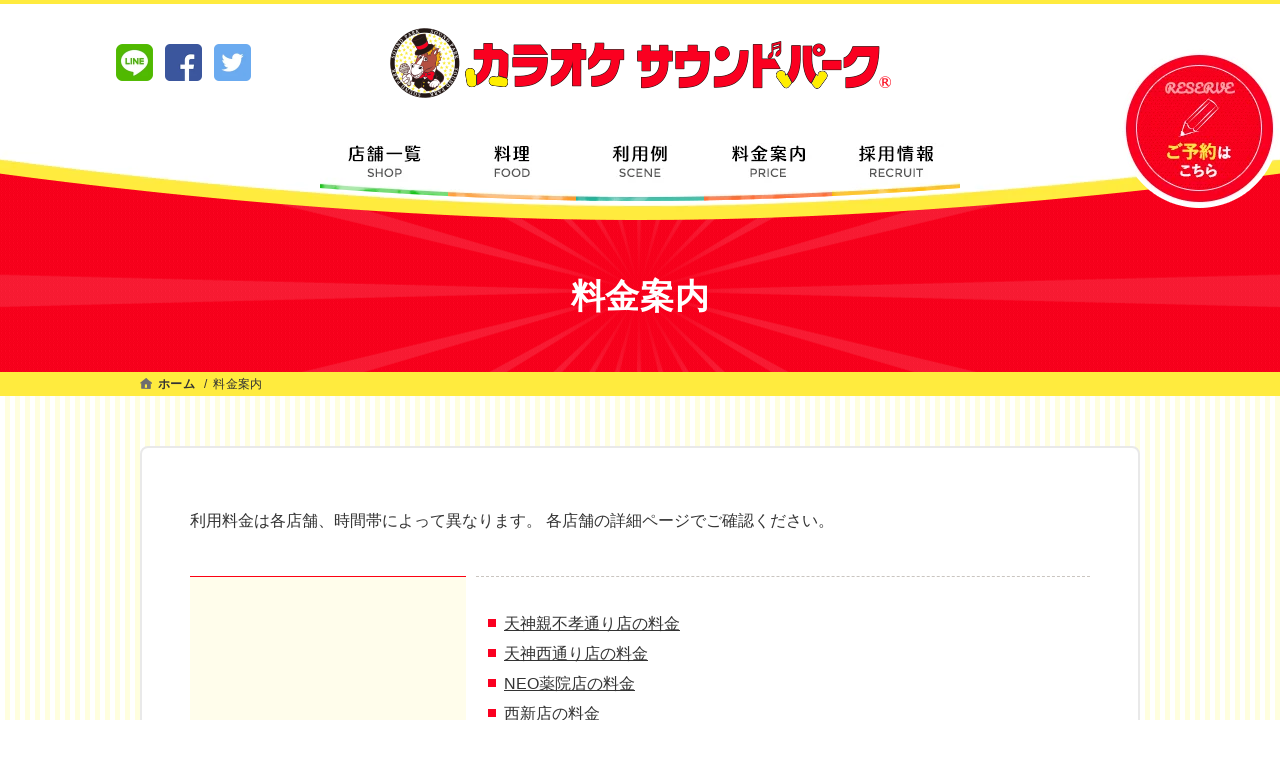

--- FILE ---
content_type: text/html; charset=UTF-8
request_url: https://soundpark.jp/price/
body_size: 4030
content:
<!DOCTYPE html>
<html lang="ja">
<head prefix="og: http://ogp.me/ns# fb: http://ogp.me/ns/fb# website: http://ogp.me/ns/website#">
<meta http-equiv="Content-Type" content="text/html; charset=utf-8" />	<script>
if (/ipad/i.test(navigator.userAgent)) {
document.write('<meta name="viewport" content="width=1140">');
} else {
document.write('<meta name="viewport" content="width=device-width, initial-scale=1">');
}
</script>
<meta http-equiv="X-UA-Compatible" content="IE=edge">
<meta name="format-detection" content="telephone=no">
<title>料金案内｜福岡・長崎・熊本のカラオケならサウンドパーク</title>
<meta name="description" content="サウンドパーク各店の料金をご案内。お得なフリータイム料金や飲み放題料金もご利用ください。｜九州のカラオケといえばサウンドパーク"/>
<meta property="og:title" content="料金案内｜福岡・長崎・熊本のカラオケならサウンドパーク">
<meta property="og:type" content="website">
<meta property="og:locale" content="ja_JP" />
<meta property="og:url" content="https://soundpark.jp/price/">
<meta property="og:image" content="https://soundpark.jp/img/ogp.png">
<meta property="og:description" content="サウンドパーク各店の料金をご案内。お得なフリータイム料金や飲み放題料金もご利用ください。｜九州のカラオケといえばサウンドパーク">
<meta property="og:site_name" content="カラオケのサウンドパーク">
<link href="/favicon.ico" type="image/x-icon" rel="icon"/><link href="/favicon.ico" type="image/x-icon" rel="shortcut icon"/>
<link rel="apple-touch-icon" href="/img/apple-touch-icon.png">
<style type="text/css">@font-face {font-family:Lato;font-style:normal;font-weight:100;src:url(/cf-fonts/s/lato/5.0.18/latin/100/normal.woff2);unicode-range:U+0000-00FF,U+0131,U+0152-0153,U+02BB-02BC,U+02C6,U+02DA,U+02DC,U+0304,U+0308,U+0329,U+2000-206F,U+2074,U+20AC,U+2122,U+2191,U+2193,U+2212,U+2215,U+FEFF,U+FFFD;font-display:swap;}@font-face {font-family:Lato;font-style:normal;font-weight:100;src:url(/cf-fonts/s/lato/5.0.18/latin-ext/100/normal.woff2);unicode-range:U+0100-02AF,U+0304,U+0308,U+0329,U+1E00-1E9F,U+1EF2-1EFF,U+2020,U+20A0-20AB,U+20AD-20CF,U+2113,U+2C60-2C7F,U+A720-A7FF;font-display:swap;}@font-face {font-family:Lato;font-style:normal;font-weight:300;src:url(/cf-fonts/s/lato/5.0.18/latin-ext/300/normal.woff2);unicode-range:U+0100-02AF,U+0304,U+0308,U+0329,U+1E00-1E9F,U+1EF2-1EFF,U+2020,U+20A0-20AB,U+20AD-20CF,U+2113,U+2C60-2C7F,U+A720-A7FF;font-display:swap;}@font-face {font-family:Lato;font-style:normal;font-weight:300;src:url(/cf-fonts/s/lato/5.0.18/latin/300/normal.woff2);unicode-range:U+0000-00FF,U+0131,U+0152-0153,U+02BB-02BC,U+02C6,U+02DA,U+02DC,U+0304,U+0308,U+0329,U+2000-206F,U+2074,U+20AC,U+2122,U+2191,U+2193,U+2212,U+2215,U+FEFF,U+FFFD;font-display:swap;}@font-face {font-family:Lato;font-style:normal;font-weight:400;src:url(/cf-fonts/s/lato/5.0.18/latin-ext/400/normal.woff2);unicode-range:U+0100-02AF,U+0304,U+0308,U+0329,U+1E00-1E9F,U+1EF2-1EFF,U+2020,U+20A0-20AB,U+20AD-20CF,U+2113,U+2C60-2C7F,U+A720-A7FF;font-display:swap;}@font-face {font-family:Lato;font-style:normal;font-weight:400;src:url(/cf-fonts/s/lato/5.0.18/latin/400/normal.woff2);unicode-range:U+0000-00FF,U+0131,U+0152-0153,U+02BB-02BC,U+02C6,U+02DA,U+02DC,U+0304,U+0308,U+0329,U+2000-206F,U+2074,U+20AC,U+2122,U+2191,U+2193,U+2212,U+2215,U+FEFF,U+FFFD;font-display:swap;}@font-face {font-family:Lato;font-style:normal;font-weight:700;src:url(/cf-fonts/s/lato/5.0.18/latin/700/normal.woff2);unicode-range:U+0000-00FF,U+0131,U+0152-0153,U+02BB-02BC,U+02C6,U+02DA,U+02DC,U+0304,U+0308,U+0329,U+2000-206F,U+2074,U+20AC,U+2122,U+2191,U+2193,U+2212,U+2215,U+FEFF,U+FFFD;font-display:swap;}@font-face {font-family:Lato;font-style:normal;font-weight:700;src:url(/cf-fonts/s/lato/5.0.18/latin-ext/700/normal.woff2);unicode-range:U+0100-02AF,U+0304,U+0308,U+0329,U+1E00-1E9F,U+1EF2-1EFF,U+2020,U+20A0-20AB,U+20AD-20CF,U+2113,U+2C60-2C7F,U+A720-A7FF;font-display:swap;}@font-face {font-family:Lato;font-style:normal;font-weight:900;src:url(/cf-fonts/s/lato/5.0.18/latin/900/normal.woff2);unicode-range:U+0000-00FF,U+0131,U+0152-0153,U+02BB-02BC,U+02C6,U+02DA,U+02DC,U+0304,U+0308,U+0329,U+2000-206F,U+2074,U+20AC,U+2122,U+2191,U+2193,U+2212,U+2215,U+FEFF,U+FFFD;font-display:swap;}@font-face {font-family:Lato;font-style:normal;font-weight:900;src:url(/cf-fonts/s/lato/5.0.18/latin-ext/900/normal.woff2);unicode-range:U+0100-02AF,U+0304,U+0308,U+0329,U+1E00-1E9F,U+1EF2-1EFF,U+2020,U+20A0-20AB,U+20AD-20CF,U+2113,U+2C60-2C7F,U+A720-A7FF;font-display:swap;}</style>
<link href="https://fonts.googleapis.com/earlyaccess/notosansjapanese.css" rel="stylesheet">

<link rel="stylesheet" type="text/css" href="/css/style.css"/>

<script type="text/javascript" src="/js/ofi.min.js"></script>
<script type="text/javascript" src="/js/jquery.min.js"></script>
<script type="text/javascript" src="/js/baser.min.js"></script>
<script type="text/javascript" src="/js/script.js"></script>


<script>
(function(i,s,o,g,r,a,m){i['GoogleAnalyticsObject']=r;i[r]=i[r]||function(){(i[r].q=i[r].q||[]).push(arguments)},i[r].l=1*new Date();a=s.createElement(o),m=s.getElementsByTagName(o)[0];a.async=1;a.src=g;m.parentNode.insertBefore(a,m)})(window,document,'script','//www.google-analytics.com/analytics.js','ga');
ga('create', 'UA-51706883-1', 'auto');
ga('send', 'pageview');
</script>

<link rel="stylesheet" type="text/css" href="/burger_editor/css/bge_style_default.css"/><link rel="stylesheet" type="text/css" href="/css/bge_style.css"/><link rel="stylesheet" type="text/css" href="/burger_editor/css/colorbox.css"/><script type="text/javascript" src="/burger_editor/js/bge_modules/bge_functions.min.js" defer="defer"></script><script type="text/javascript" src="/burger_editor/js/bge_modules/jquery.colorbox-min.js" defer="defer"></script><script type="text/javascript" src="//maps.google.com/maps/api/js?key=AIzaSyBFI0H0ItK81wN4WjUNxhfmQLH-UaYHYpc" defer="defer"></script></head>
<body class="c-page-sub" role="document">

<header class="c-header" role="banner">
<div class="c-header__reservation" data-view="sp">
<div class="c-header__reservation-close">
<button type="button"><img src="/img/icon-close.png" alt=""/></button>
</div>
<a id="dl_link" href="https://apps.apple.com/jp/app/%E3%82%AB%E3%83%A9%E3%82%AA%E3%82%B1-%E3%82%B5%E3%82%A6%E3%83%B3%E3%83%89%E3%83%91%E3%83%BC%E3%82%AF-%E5%85%AC%E5%BC%8F%E3%82%A2%E3%83%97%E3%83%AA/id1504808182" target="_blank" class="c-header__reservation-link">
<img src="/img/icon-reservation-app.png" alt=""/>				<dl>
<dt>公式アプリが<br>リニューアルしました！</dt>
<dd>おトクなクーポン配信中！<br>ダウンロード無料、アプリが会員証に！</dd>
</dl>
<span class="app_banner__link__button">インストール</span>
</a>
<script>
var link = document.getElementById("dl_link");
var ua = navigator.userAgent;
if ( ua.indexOf('Android') > 0) {
  link.href = "https://play.google.com/store/apps/details?id=com.tenpoapp.tm1.s3&hl=ja";
}
</script>
</div>
<div class="c-header__body">
<div class="c-header__sns">
<ul>
<li><a href="https://www.soundpark.jp/news/archives/12" target="_blank"><img src="/img/icon-line.png" alt=""/></a></li>
<li><a href="https://www.facebook.com/karaokesoundpark/" target="_blank"><img src="/img/icon-facebook.png" alt=""/></a></li>
<li><a href="https://twitter.com/soundpark_jp" target="_blank"><img src="/img/icon-twitter.png" alt=""/></a></li>
</ul>
</div>
<h1 class="c-header__site-name"><a href="https://www.soundpark.jp/"><img src="/img/logo-soundpark.png" alt=""/></a></h1>
<div class="c-header__reservation" data-view="pc">
<a href="https://krs.bz/soundpark/m/reserve" target="_blank"><img src="/img/btn-reservation.png" alt=""/></a>			</div>
</div>
</header>

<nav class="c-nav-global" role="navigation">
<div class="c-nav-global__btn-toggle" data-interaction-expand="false">
<button type="button">
<span></span>
MENU
</button>
</div>
<div class="c-nav-global__body">
<ul class="c-nav-global__list" data-view="pc">
<li class="c-nav-global__item"><a href="https://www.soundpark.jp/shop/"><img src="/img/text-nav-01.png" alt=""/></a></li>
<li class="c-nav-global__item"><a href="https://www.soundpark.jp/menu/"><img src="/img/text-nav-02.png" alt=""/></a></li>
<li class="c-nav-global__item"><a href="https://www.soundpark.jp/scene/"><img src="/img/text-nav-03.png" alt=""/></a></li>
<li class="c-nav-global__item"><a href="https://www.soundpark.jp/price/"><img src="/img/text-nav-04.png" alt=""/></a></li>
<li class="c-nav-global__item"><a href="https://www.soundpark.jp/bosyu/"><img src="/img/text-nav-05.png" alt=""/></a></li>
</ul>
<ul class="c-nav-global__list" data-view="sp">
<li class="c-nav-global__application">
<a href="https://krs.bz/soundpark/m/reserve" target="_blank"><img src="../img/btn-reservation-sp-03.png" alt="ご予約はこちら"></a>
</li>
<li class="c-nav-global__item">
<a href="https://www.soundpark.jp/shop/"><img src="/img/text-nav-01-sp.png" alt=""/></a>				</li>
<li class="c-nav-global__item">
<a href="https://www.soundpark.jp/menu/"><img src="/img/text-nav-02-sp.png" alt=""/></a>				</li>
<li class="c-nav-global__item">
<a href="https://www.soundpark.jp/scene/"><img src="/img/text-nav-03-sp.png" alt=""/></a>				</li>
<li class="c-nav-global__item">
<a href="https://www.soundpark.jp/price/"><img src="/img/text-nav-04-sp.png" alt=""/></a>				</li>
<li class="c-nav-global__item">
<a href="https://www.soundpark.jp/bosyu/"><img src="/img/text-nav-05-sp.png" alt=""/></a>				</li>
<li class="c-nav-global__sub-link">
<ul>
<li><a href="/menu/">こだわりメニュー</a></li>
<li><a href="/member/">お得な会員</a></li>
<li><a href="/kodawari/">3つのこだわり</a></li>
<li><a href="/bosyu/">スタッフ</a></li>
<li><a href="/news/">新着情報</a></li>
<li><a href="/news/archives/category/event">イベント</a></li>
<li><a href="/company/">会社概要</a></li>
<li><a href="/cm/">CM</a></li>
<li><a href="/privacy/">プライバシーポリシー</a></li>
<li><a href="/sitemap">サイトマップ</a></li>
</ul>
</li>
<li class="c-nav-global__sns">
<ul>
<li><a href="https://www.soundpark.jp/news/archives/12" target="_blank"><img src="/img/icon-line.png" alt=""/></a></li>
<li><a href="https://www.facebook.com/karaokesoundpark/" target="_blank"><img src="/img/icon-facebook.png" alt=""/></a></li>
<li><a href="https://twitter.com/soundpark_jp" target="_blank"><img src="/img/icon-twitter.png" alt=""/></a></li>
</ul>
</li>
</ul>
</div>
</nav>

<main class="c-page-sub__content" role="main">
<article>

<div class="c-page-sub__content-title">
<div class="c-title-page">
<h1>料金案内</h1>
</div>
<div class="c-page-sub__breadcrumb">
<div class="c-nav-breadcrumb">

<ol vocab="http://schema.org/" typeof="BreadcrumbList">
<li class="c-nav-breadcrumb__item" property="itemListElement" typeof="ListItem" data-breadcrumb="home">
<a href="https://www.soundpark.jp/" property="item" typeof="WebPage"><span property="name">ホーム</span></a><span class="c-nav-breadcrumb__separetor"></span>
<meta itemprop="position" content="1" />
</li>
<li class="c-nav-breadcrumb__item" property="itemListElement" typeof="ListItem" data-breadcrumb="current">
<a property="item" typeof="WebPage"><span property="name">料金案内</span></a>
<meta itemprop="position" content="2" />
</li>	</ol>
</div>
</div>
</div>

<div class="c-page-sub__content-detail">
<div class="c-content-main">
<!-- ここからBurger -->
<!--<div class="bge-contents">-->
<!-- BaserPageTagBegin -->
<!-- BaserPageTagEnd --><h1>料金案内</h1>

<div data-bgb="wysiwyg" class="bgb-wysiwyg"><div data-bgt="ckeditor" data-bgt-ver="2.1.0" class="bgt-container bgt-ckeditor-container"><div class="bge-ckeditor" data-bge="ckeditor"><p>利用料金は各店舗、時間帯によって異なります。
各店舗の詳細ページでご確認ください。</p></div>
</div></div><div data-bgb="table" class="bgb-table"><div data-bgt="table" data-bgt-ver="2.3.0" class="bgt-container bgt-table-container"><table class="bge-type-table" data-bge="summary:summary" summary="">
<caption data-bge="caption" class=""></caption>
<tbody class="">
<tr>
<th class="bge-type-table__heading" data-bge="th-0">福岡エリア</th>
<td class="bge-type-table__text" data-bge="td-0"><ul><li><a href="/shop/archives/2#bge-price">天神親不孝通り店の料金</a></li><li><a href="/shop/archives/3#bge-price">天神西通り店の料金</a></li><li><a href="/shop/archives/4#bge-price">NEO薬院店の料金</a></li><li><a href="/shop/archives/5#bge-price">西新店の料金</a></li><li><a href="/shop/archives/6#bge-price">福重店の料金表</a></li><li><a href="/shop/archives/7#bge-price">NEO伊都店の料金表</a></li><li><a href="/shop/archives/9#bge-price">板付店の料金表</a></li><li><a href="/shop/archives/18#bge-price">NEO雑餉隈店の料金表</a></li><li><a href="/shop/archives/10#bge-price">大野城店の料金表</a></li><li><a href="/shop/archives/11#bge-price">宗像東郷店の料金表</a></li><li><a href="/shop/archives/12#bge-price">宗像王丸店の料金表</a></li><li><a href="/shop/archives/13#bge-price">新宮プラザ店の料金表</a></li></ul></td>
</tr>

<tr>
<th class="bge-type-table__heading" data-bge="th-1">長崎エリア</th>
<td class="bge-type-table__text" data-bge="td-1"><ul><li><a href="/shop/archives/14#bge-price">NEO上京町店の料金</a></li><li><a href="/shop/archives/20#bge-price">NEO早岐バイパス店の料金</a></li></ul></td>
</tr>

<tr>
<th class="bge-type-table__heading" data-bge="th-2">熊本エリア</th>
<td class="bge-type-table__text" data-bge="td-2"><ul><li><a href="/shop/archives/15#bge-price">NEO新市街店の料金</a></li><li><a href="/shop/archives/16#bge-price">熊本白山通り店の料金</a></li></ul></td>
</tr>
</tbody>
</table>
</div></div>

<div class="update-info clearfix">
<dl>
<dt>作成日</dt>
<dd>2017/10/25 11:02</dd>
<dt>最終更新日</dt>
<dd>2021/11/12 11:19</dd>
</dl>
</div>									<!--</div>-->
<!-- ここまでBurger -->
</div>
</div>
</article>
</main>

<div class="c-page-sub__c-nav-sitemap">
<nav class="c-nav-sitemap">
<div class="c-nav-sitemap__btn">
<ul>
<li><a href="/shop/" data-type="shop">店舗一覧</a></li>
<li><a href="https://krs.bz/soundpark/m/reserve" target="_blank" data-type="reserve">予約</a></li>
<li><a href="https://krs.bz/soundpark/m/contact" target="_blank" data-type="contact">お問い合わせ</a></li>
</ul>
</div>
<div class="c-nav-sitemap__body">
<ul data-sitemap-level="1">
<li><a href="/shop/">店舗一覧</a></li>
<li><a href="/menu/">こだわりメニュー</a></li>
<li><a href="/member/">お得な会員</a></li>
<li><a href="/kodawari/">3つのこだわり</a></li>
<li><a href="/bosyu/">スタッフ</a></li>
</ul>
<ul data-sitemap-level="1">
<li><a href="/recruit/">採用情報</a></li>
<li><a href="/news/">新着情報</a></li>
<li><a href="/news/archives/category/event">イベント</a></li>
<li><a href="/company/">会社概要</a></li>
</ul>
<ul data-sitemap-level="1">
<li><a href="https://krs.bz/soundpark/m/reserve" target="_blank">ご予約フォーム</a></li>
<li><a href="/cm/">CM</a></li>
<li><a href="/privacy/">プライバシーポリシー</a></li>
<li><a href="/sitemap">サイトマップ</a></li>
</ul>
</div>
</nav>
</div>

<div class="c-page-sub__c-footer">
<footer class="c-footer" role="contentinfo">
<div class="c-footer__body">
<small class="c-footer__copyright">© COPYRIGHT SOUND PARK. ALL RIGHTS RESERVED.</small>
</div>
</footer>
</div>
<script defer src="https://static.cloudflareinsights.com/beacon.min.js/vcd15cbe7772f49c399c6a5babf22c1241717689176015" integrity="sha512-ZpsOmlRQV6y907TI0dKBHq9Md29nnaEIPlkf84rnaERnq6zvWvPUqr2ft8M1aS28oN72PdrCzSjY4U6VaAw1EQ==" data-cf-beacon='{"version":"2024.11.0","token":"dde59a744b694a5faefe69190a87bcda","server_timing":{"name":{"cfCacheStatus":true,"cfEdge":true,"cfExtPri":true,"cfL4":true,"cfOrigin":true,"cfSpeedBrain":true},"location_startswith":null}}' crossorigin="anonymous"></script>
</body>
</html>


--- FILE ---
content_type: text/css
request_url: https://soundpark.jp/css/style.css
body_size: 15010
content:
/**!
 * rev. 2020-05-25
 * copyright © 2020
 */

@charset "utf-8";@font-face{font-family:YuGothicM;src:local("Yu Gothic Medium")}@font-face{font-family:icons;src:url(../font/icons.eot);src:url(../font/icons.eot?#iefix) format("embedded-opentype"),url(../font/icons.woff) format("woff"),url(../font/icons.ttf) format("truetype")}/*! normalize.css v7.0.0 | MIT License | github.com/necolas/normalize.css */html{line-height:1.15;-ms-text-size-adjust:100%;-webkit-text-size-adjust:100%}body{margin:0}article,aside,footer,header,nav,section{display:block}h1{font-size:2em;margin:.67em 0}figcaption,figure,main{display:block}figure{margin:1em 40px}hr{-webkit-box-sizing:content-box;box-sizing:content-box;height:0;overflow:visible}pre{font-family:monospace,monospace;font-size:1em}a{background-color:transparent;-webkit-text-decoration-skip:objects}abbr[title]{border-bottom:none;text-decoration:underline;-webkit-text-decoration:underline dotted;text-decoration:underline dotted}b,strong{font-weight:inherit}b,strong{font-weight:bolder}code,kbd,samp{font-family:monospace,monospace;font-size:1em}dfn{font-style:italic}mark{background-color:#ff0;color:#000}small{font-size:80%}sub,sup{font-size:75%;line-height:0;position:relative;vertical-align:baseline}sub{bottom:-.25em}sup{top:-.5em}audio,video{display:inline-block}audio:not([controls]){display:none;height:0}img{border-style:none}svg:not(:root){overflow:hidden}button,input,optgroup,select,textarea{font-family:sans-serif;font-size:100%;line-height:1.15;margin:0}button,input{overflow:visible}button,select{text-transform:none}button,html [type=button],[type=reset],[type=submit]{-webkit-appearance:button}button::-moz-focus-inner,[type=button]::-moz-focus-inner,[type=reset]::-moz-focus-inner,[type=submit]::-moz-focus-inner{border-style:none;padding:0}button:-moz-focusring,[type=button]:-moz-focusring,[type=reset]:-moz-focusring,[type=submit]:-moz-focusring{outline:1px dotted ButtonText}fieldset{padding:.35em .75em .625em}legend{-webkit-box-sizing:border-box;box-sizing:border-box;color:inherit;display:table;max-width:100%;padding:0;white-space:normal}progress{display:inline-block;vertical-align:baseline}textarea{overflow:auto}[type=checkbox],[type=radio]{-webkit-box-sizing:border-box;box-sizing:border-box;padding:0}[type=number]::-webkit-inner-spin-button,[type=number]::-webkit-outer-spin-button{height:auto}[type=search]{-webkit-appearance:textfield;outline-offset:-2px}[type=search]::-webkit-search-cancel-button,[type=search]::-webkit-search-decoration{-webkit-appearance:none}::-webkit-file-upload-button{-webkit-appearance:button;font:inherit}details,menu{display:block}summary{display:list-item}canvas{display:inline-block}template{display:none}[hidden]{display:none}:root{font-size:62.5%}*,:before,:after{-webkit-box-sizing:border-box;box-sizing:border-box}::-moz-selection{background-color:#fffbd6}::selection{background-color:#fffbd6}body{color:#333;font-family:"メイリオ",Meiryo,sans-serif,sans-serif;font-size:1.6rem;line-height:1.7;-webkit-font-feature-settings:"palt";font-feature-settings:"palt";margin:0;padding:0}.c-page-home h2{display:inline-block;min-height:64px;position:relative;margin:0 auto;padding:0 100px;background:url(../../img/index/obj-title-01.png) no-repeat 0 100%,url(../../img/index/obj-title-02.png) no-repeat right 15px top 0;line-height:1.5;color:#fc0114;font-size:1.2rem;letter-spacing:.1em;text-align:center}.c-page-home h2 span{display:block;margin:0 0 7px;line-height:1;color:#333;font-size:3.8rem;font-family:Montserrat,"メイリオ",Meiryo,sans-serif;letter-spacing:.1em}.c-page-home__news{min-width:1100px;position:relative;z-index:80;padding:100px 0 0;background:url(../../img/index/bg-news-pc.png) 50% -48px no-repeat}.c-page-home__news-title{position:relative;text-align:center;padding-bottom:25px;margin:0 auto;width:1100px}.c-page-home__news-title:before{display:block;content:" ";position:absolute;top:-140px;left:0;width:98px;height:118px;background:url(../img/index/obj-decorate-04.png) no-repeat;z-index:100}.c-page-home__news-title:after{display:block;content:" ";position:absolute;top:-140px;right:0;width:130px;height:96px;background:url(../img/index/obj-decorate-03.png) no-repeat;z-index:100}.c-page-home__news-area{position:relative}.c-page-home__news-area:before{content:"";display:block;position:absolute;bottom:0;width:100%;height:calc(100% - 118px);background:url(../../img/index/bg-repeat-news-02.png)}.c-page-home__news-area:after{content:"";display:block;position:absolute;bottom:-23px;width:100%;height:calc(100% - 72px);background:url(../../img/index/bg-repeat-news-01.png) center top repeat-x,url(../../img/index/bg-repeat-news-03.png) center bottom repeat-x}.c-page-home__news-area ul{position:relative;z-index:1;padding-top:65px}.c-page-home__news-area ul:after{display:block;content:" ";position:absolute;right:0;bottom:0;width:71px;height:85px;background:url(../img/index/obj-decorate-09.png) no-repeat;z-index:100}.c-page-home__news-area li:nth-child(odd){margin-top:-45px}.c-page-home__news-area li:nth-child(even){margin-top:0}.c-page-home__news-button{position:absolute;top:0;left:0;right:0;text-align:center;z-index:9999}.c-page-home__news-button a{display:inline-block;padding:.3em 3em;border-radius:1.5em;font-family:Montserrat,"メイリオ",Meiryo,sans-serif;font-size:1.5rem;text-decoration:none;color:#fff;background:#333}.c-page-home__news-list{width:1040px;padding:0 0 1.5em;margin:0 auto;overflow:hidden}.c-page-home__news-list li{float:left;list-style:none;width:310px;margin:0 18px}.c-page-home__news-list li a{display:block;text-decoration:none}.c-page-home__news-list li .pict{position:relative;min-height:155px}.c-page-home__news-list li .pict>img{position:relative;z-index:0;width:305px;max-height:187px;-o-object-fit:cover;font-family:"object-fit:cover";object-fit:cover;border-radius:5px;overflow:hidden;-webkit-box-shadow:4px 5px 0 rgba(0,0,0,.1);box-shadow:4px 5px 0 rgba(0,0,0,.1)}.c-page-home__news-list li .pict .icon{position:absolute;right:14px;bottom:-15px;width:40px;height:40px;z-index:10}.c-page-home__news-list li .pict .icon img{width:100%;height:auto}.c-page-home__news-list li h3{display:block;margin:0;color:#fc0114;font-size:1.6rem}.c-page-home__news-list li p{margin:0;color:#333;font-size:1.4rem}.c-page-home__news-list li p.date{display:inline-block;font-family:Pacifico,"メイリオ",Meiryo,sans-serif;font-size:1.8rem}.c-page-home__news-list li .cat{display:inline-block;margin:0 0 0 .5em;padding:0 4px;font-size:1.2rem;font-weight:700;color:#fff;background:#f07100}.c-page-home__pickup{position:relative;padding:100px 0 0;background:url(../../img/bg-repeat-02.png) left top}.c-page-home__pickup:after{display:block;content:"";height:70px;margin:27px 0 0;background:url(../../img/index/bg-repeat-news-02.png)}.c-page-home__pickup-title{text-align:center;margin:0 auto 30px;width:1100px;position:relative}.c-page-home__pickup-title:before{display:block;content:" ";position:absolute;left:10px;top:-140px;width:203px;height:194px;background:url(../img/index/obj-decorate-10.png) no-repeat;z-index:0}.c-page-home__pickup-title:after{display:block;content:" ";position:absolute;right:30px;top:-21px;width:96px;height:128px;background:url(../img/index/obj-decorate-11.png) no-repeat;z-index:0}.c-page-home__pickup-area{margin-bottom:10px;overflow:hidden}.c-page-home__pickup-pagination{position:relative;bottom:-10px;margin:0 auto;padding:35px 0 0;width:1100px}.c-page-home__pickup-pagination:before{display:block;content:" ";position:absolute;left:180px;bottom:-25px;width:108px;height:84px;background:url(../img/index/obj-decorate-14.png) no-repeat;z-index:100}.c-page-home__pickup-pagination:after{display:block;content:" ";position:absolute;right:100px;bottom:-20px;width:136px;height:78px;background:url(../img/index/obj-decorate-15.png) no-repeat;z-index:100}.c-page-home__pickup-pagination ul{list-style:none;z-index:30;margin:0;padding:0;overflow:hidden;font-size:0;text-align:center}.c-page-home__pickup-pagination ul li{display:inline-block;vertical-align:top;border-radius:8px;font-size:1rem}.c-page-home__pickup-pagination ul li.prev{width:36px;height:43px;margin:5px 0 0;background:#fbc91a url(../img/icon-arrow-prev-03.png) no-repeat 50% 9px;cursor:pointer;-webkit-transition:margin .1s;transition:margin .1s}.c-page-home__pickup-pagination ul li.prev:hover{margin-top:0}.c-page-home__pickup-pagination ul li.next{width:36px;height:43px;margin:5px 0 0;background:#fbc91a url(../img/icon-arrow-next-03.png) 50% 9px no-repeat;cursor:pointer;-webkit-transition:margin .1s;transition:margin .1s}.c-page-home__pickup-pagination ul li.next:hover{margin-top:0}.c-page-home__pickup-pagination ul li>ul{position:relative;height:48px;margin:0 12px;padding:14px 34px 0;border-radius:8px;background:url(../../img/index/bg-repeat-news-02.png) left top;overflow:visible}.c-page-home__pickup-pagination ul li>ul:before{content:"";display:block;width:8px;height:6px;position:absolute;bottom:10px;left:-8px;background:url(../../img/index/bg-pickup-02.png) no-repeat}.c-page-home__pickup-pagination ul li>ul:after{content:"";display:block;width:8px;height:6px;position:absolute;bottom:10px;right:-8px;background:url(../../img/index/bg-pickup-03.png) no-repeat}.c-page-home__pickup-pagination ul li>ul li{vertical-align:top;width:10px;height:10px;border-radius:50%;background:#fff;margin:0 5px;cursor:pointer;-webkit-transition:background .1s;transition:background .1s}.c-page-home__pickup-pagination ul li>ul li.current{background:#666}.c-page-home__scene{position:relative;padding:70px 0 120px;text-align:center;background:url(../../img/index/bg-repeat-scene.png) center top}.c-page-home__scene:before{content:"";display:block;width:100%;max-width:1400px;min-width:1100px;height:49px;position:absolute;top:-49px;right:0;left:0;margin:0 auto;background:#fff url(../../img/index/bg-repeat-scene.png) center bottom}.c-page-home__scene:after{content:"";display:block;width:100%;min-width:1100px;height:98px;position:absolute;top:-98px;right:0;left:0;background:url(../../img/index/bg-repeat-pickup-01.png) no-repeat top center}.c-page-home__scene-title{width:1100px;position:relative;margin:0 auto}.c-page-home__scene-title:before{display:block;content:" ";position:absolute;left:-40px;top:-5px;width:115px;height:84px;background:url(../img/index/obj-decorate-18.png) no-repeat;z-index:100}.c-page-home__scene-title:after{display:block;content:" ";position:absolute;right:-60px;top:-110px;width:203px;height:194px;background:url(../img/index/obj-decorate-16.png) no-repeat;z-index:0}.c-page-home__scene-title h2:before{display:block;content:" ";position:absolute;left:-260px;top:-70px;width:106px;height:90px;background:url(../img/index/obj-decorate-17.png) no-repeat;z-index:100}.c-page-home__scene-title h2:after{display:block;content:" ";position:absolute;right:-190px;top:-10px;width:46px;height:53px;background:url(../img/index/obj-decorate-19.png) no-repeat;z-index:100}.c-page-home__scene .lead{letter-spacing:.2em}.c-page-home__banner{text-align:center;padding:40px 0;background:#f2f2f2}.c-page-home__banner-slideshow{display:block;overflow:hidden;position:relative;margin:0 auto}.c-page-home__banner-slideshow ul{padding:0;margin:0;overflow:hidden}.c-page-home__banner-slideshow ul li{float:left;list-style:none;width:306px;margin:0 20px}.c-page-home__banner-slideshow ul li a{display:block;width:100%;line-height:1}.c-page-home__banner-slideshow ul li img{vertical-align:bottom}.c-page-home .burger{width:1100px;margin:20px auto 0}.c-page-sub__content{background:url(/img/bg-repeat-02.png);padding-bottom:156px}.c-page-sub__content-detail{width:1000px;margin:50px auto 0;padding:58px 48px;border:2px solid #e9e9e9;border-radius:8px;background:#fff}.c-page-sub__c-nav-sitemap{background:url(../../img/bg-footer.png) center top}.c-header{width:100%;padding:24px 0 40px;border-top:4px solid #ffeb3e}.c-header__body{position:relative;width:1100px;margin:0 auto}.c-header__sns{float:left}.c-header__sns ul{padding:0;margin:16px 0 0;overflow:hidden}.c-header__sns ul li{float:left;list-style:none;margin:0 6px}.c-header__sns ul li a{display:block}.c-header__sns ul li img{width:37px;height:37px}.c-header__site-name{width:501px;margin:0 auto}.c-header__site-name>a{display:block;line-height:1}.c-header__site-name>a img{vertical-align:top}.c-header__reservation{position:absolute;top:20px;right:-90px;z-index:100}.c-header__reservation[data-view=sp]{padding:10px;overflow:hidden}.c-header__reservation[data-close=true]{display:none}.c-header__reservation-close{float:left;width:25px;vertical-align:middle}.c-header__reservation-close button{background:none;border:none;width:25px;height:25px;padding:0}.c-header__reservation-close button img{width:100%;height:100%}.c-header__reservation-link{float:left;width:calc(100% - 25px);padding-left:10px;overflow:hidden;color:#333;font-size:1.35rem}.c-header__reservation-link img{float:left;width:50px;height:50px}.c-header__reservation-link dl{float:left;width:calc(100% - 68px);margin:0;padding-left:10px}.c-header__reservation-link dt{font-weight:700;line-height:1.4;margin-bottom:.3em}.c-header__reservation-link dt span{color:#fc0114;font-weight:700;font-family:montserrat;font-size:1.2em;padding:0 0 0 10px;position:inherit;background:none}.c-header__reservation-link dd{margin:0;line-height:1.4}.c-header__reservation-link span{position:absolute;top:10px;right:10px;min-width:68px;vertical-align:middle;background:#fc0114;text-align:center;color:#fff;padding:3px 4px;border-radius:5px}.c-header__reservation a{display:block}#ToolBar{opacity:.2;-webkit-transition:.3s;transition:.3s}#ToolBar:hover{opacity:1}.c-footer{padding:30px 0;text-align:center}.c-footer__body{margin:0 auto}.c-footer__tel{margin-bottom:20px}.c-footer__tel dl{display:block;margin:10px 0;font-size:1.4rem;line-height:1.4;color:#000}.c-footer__tel dt{display:inline-block;margin-right:15px;font-weight:700}.c-footer__tel dd{display:inline-block;margin-left:15px}.c-footer__tel dd a{color:#000;text-decoration:none}.c-footer__krz{width:1000px;color:#00519d;font-size:1.2rem;padding-bottom:20px;margin:0 auto 10px;border-bottom:1px solid #ccc;text-align:left}.c-footer__copyright{font-family:Montserrat,"メイリオ",Meiryo,sans-serif;font-weight:700;font-size:1.2rem}.c-nav-global{position:relative;z-index:80}.c-nav-global__btn-toggle{display:none}.c-nav-global__btn-toggle button{-webkit-appearance:none;-moz-appearance:none;appearance:none;width:10.9375vw;height:10.9375vw;margin:0;padding:0;border:none;border-radius:1.5625vw;background:url(../../img/bg-repeat-01.png) center;background-size:4px;line-height:1;font-weight:700;font-size:3.125vw;font-family:Montserrat,"メイリオ",Meiryo,sans-serif;text-align:center}.c-nav-global__btn-toggle button span{display:block;width:10.9375vw;height:10.9375vw;margin-bottom:1.25vw;background:url(../../img/icon-nav-open.png) center no-repeat;background-size:7.8125vw 5vw}.c-nav-global__body{background:url(../../img/obj-before-hero.png) center bottom no-repeat}.c-nav-global__list[data-view=pc]{width:640px;margin:0 auto;padding:0 0 15px;overflow:hidden}.c-nav-global__list[data-view=sp]{display:none}.c-nav-global__item{float:left;list-style:none}.c-nav-global__item:nth-child(2){margin-top:3px}.c-nav-global__item:nth-child(3),.c-nav-global__item:nth-child(4),.c-nav-global__item:nth-child(5){margin-top:5px}.c-nav-sitemap{display:-webkit-box;display:-ms-flexbox;display:flex;-webkit-box-orient:horizontal;-webkit-box-direction:normal;-ms-flex-flow:row nowrap;flex-flow:row nowrap;-webkit-box-pack:justify;-ms-flex-pack:justify;justify-content:space-between;-webkit-box-align:stretch;-ms-flex-align:stretch;align-items:stretch;width:1000px;padding:0;margin:0 auto;overflow:hidden}.c-nav-sitemap__body{-webkit-box-ordinal-group:2;-ms-flex-order:1;order:1;display:-webkit-box;display:-ms-flexbox;display:flex;-webkit-box-orient:horizontal;-webkit-box-direction:normal;-ms-flex-flow:row nowrap;flex-flow:row nowrap;-webkit-box-pack:start;-ms-flex-pack:start;justify-content:flex-start;-webkit-box-align:stretch;-ms-flex-align:stretch;align-items:stretch;width:704px;padding:0 0 0 3px}.c-nav-sitemap__body ul[data-sitemap-level="1"]{list-style:none;margin:0;padding:calc(50px - .25em) 0;border-left:2px solid rgba(255,255,255,.3)}.c-nav-sitemap__body ul[data-sitemap-level="1"]>li{position:relative;padding-left:12px;line-height:1.5;font-size:1.4rem}.c-nav-sitemap__body ul[data-sitemap-level="1"]>li:before{content:"";display:block;width:8px;height:8px;position:absolute;top:calc(.25em + 1px);left:-5px;border:3px solid #fc0114;border-radius:50%}.c-nav-sitemap__body ul[data-sitemap-level="1"] a{color:#333;font-weight:700;text-decoration:none}.c-nav-sitemap__body ul[data-sitemap-level="1"] a:hover{opacity:.7}.c-nav-sitemap__btn{-webkit-box-ordinal-group:3;-ms-flex-order:2;order:2;width:300px;padding:50px 0}.c-nav-sitemap__btn ul{list-style:none;margin:0;padding:0;overflow:hidden}.c-nav-sitemap__btn ul li a{display:block;padding:18px 10px 17px;background:url(../../img/bg-repeat-04.png);line-height:1.5625;color:#fff;font-weight:700;font-size:1.6rem;text-align:center;text-decoration:none}.c-nav-sitemap__btn ul li a:before{content:"";display:inline-block;vertical-align:middle;width:25px;height:25px;margin-top:-1px;margin-right:10px}.c-nav-sitemap__btn ul li a[data-type=shop]:before{background:url(../../img/icon-shoplist.png) no-repeat 50% 50%}.c-nav-sitemap__btn ul li a[data-type=reserve]:before{background:url(../../img/icon-reservation.png) no-repeat 50% 50%}.c-nav-sitemap__btn ul li a[data-type=contact]:before{background:url(../../img/icon-inquiry.png) no-repeat 50% 50%}.c-nav-breadcrumb{background:#ffeb3e}.c-nav-breadcrumb ol{width:1000px;margin:0 auto;padding:6px 0;display:-webkit-box;display:-ms-flexbox;display:flex;-webkit-box-pack:start;-ms-flex-pack:start;justify-content:flex-start}.c-nav-breadcrumb ol>li{list-style:none;line-height:1;font-size:1.2rem;letter-spacing:.02em}.c-nav-breadcrumb ol>li:after{content:"/";display:inline-block;margin:0 .5em}.c-nav-breadcrumb ol>li:first-child:before{content:"";display:inline-block;vertical-align:-1px;width:12px;height:11px;margin-right:3px;background:url(/img/icon-home.png) no-repeat 0 0}.c-nav-breadcrumb ol>li:first-child a{font-weight:700;font-family:Montserrat,"メイリオ",Meiryo,sans-serif}.c-nav-breadcrumb ol>li:last-child:after{display:none}.c-nav-breadcrumb a{color:#333;text-decoration:none}.c-list-banner{padding:30px 0}.c-list-banner__body{width:1280px;max-width:1200px;margin:0 auto;padding-left:30px;padding-right:30px}.c-list-banner__body>ul{padding:0;text-align:center;display:-webkit-box;display:-ms-flexbox;display:flex;-ms-flex-wrap:wrap;flex-wrap:wrap;-webkit-box-pack:center;-ms-flex-pack:center;justify-content:center;-webkit-box-align:center;-ms-flex-align:center;align-items:center}.c-list-banner__body>ul>li{list-style:none;margin:0 10px}.c-list-banner__body>ul>li>a{text-decoration:none;display:block}.c-list-banner__body>ul>li>a:hover{opacity:.7}.c-list-category{font-size:1.6rem}.c-list-category ul{list-style:none;margin:0 auto 40px;padding:0;overflow:hidden}.c-list-category__item,.c-list-category__item-current{float:left;margin:0;padding:0}.c-list-category__item:not(:nth-child(5n)),.c-list-category__item-current:not(:nth-child(5n)){margin-right:22px}.c-list-category__item:nth-child(n+6),.c-list-category__item-current:nth-child(n+6){margin-top:20px}.c-list-category__item a,.c-list-category__item-current a{display:block;position:relative;width:162px;padding:1.05em 24px .95em 42px;border-radius:5px;background:#e9e9e9;line-height:1.1;color:#333;font-weight:700;text-align:center;text-decoration:none}.c-list-category__item a:before,.c-list-category__item-current a:before{content:"";display:inline-block;width:7px;height:12px;position:absolute;top:0;bottom:0;left:20px;margin:auto 0;background:url(/img/icon-arrow-02.png) no-repeat 0 0;background-size:contain}.c-list-category__item-current a{color:#fff;background:#fc0114}.c-list-category__item-current a:before{background:url(/img/icon-arrow-03.png) no-repeat 0 0;background-size:contain}.c-list-tag{font-size:1rem}.c-list-tag ul{display:-webkit-box;display:-ms-flexbox;display:flex;-webkit-box-pack:end;-ms-flex-pack:end;justify-content:flex-end;list-style:none;margin:0 0 26px;padding:0}.c-list-tag li{list-style:none;margin:0 .3em;padding:0}.c-list-tag a{background:#ffeb3e;color:#fff;display:block;padding:1em 1.9em;text-decoration:none}.c-title-page{margin-top:-72px;padding-top:54px;border-top:14px solid #ffeb3e;background:url(/img/bg-title-page.png) no-repeat 50% 50%,url(/img/bg-repeat-04.png);background-size:cover,auto}.c-title-page h1{display:-webkit-box;display:-ms-flexbox;display:flex;-webkit-box-pack:center;-ms-flex-pack:center;justify-content:center;-webkit-box-align:center;-ms-flex-align:center;align-items:center;height:152px;margin:0;padding:0;line-height:1.2;color:#fff;font-weight:700;font-size:3.4rem;letter-spacing:.02em}.c-hero{position:relative;text-align:center;margin-top:-72px;background:#ffeb3e;border-top:14px solid #ffeb3e;border-bottom:14px solid #ffeb3e;z-index:50}.c-hero:after{content:"";display:block;position:absolute;right:0;bottom:-14px;left:0;min-width:1100px;height:48px;margin:0 auto;z-index:80;background:url(../../img/index/bg-news-pc.png) center top no-repeat}.c-hero__inner{overflow:hidden}.c-hero__slideshow{width:690px;margin:0 auto}.c-hero__slideshow ul{padding:0;margin:0;overflow:hidden}.c-hero__slideshow ul li{display:block;margin:0 15px;list-style:none}.c-hero__slideshow ul li a{display:block}.c-hero__slideshow ul li p{margin:0}.c-hero__slideshow ul li img{vertical-align:bottom;width:100%;height:auto}.c-hero__pagination-slide-area{list-style:none;margin:0;padding:0}.c-hero__pagination-slide-area li{width:53px;height:53px;position:absolute;top:0;bottom:0;z-index:100;margin:auto 0;border-radius:5px;cursor:pointer}.c-hero__pagination-slide-area li.prev{left:calc(50% - 373px);background:#ffb400 url(../img/icon-arrow-prev.png) no-repeat left 17px top 50%}.c-hero__pagination-slide-area li.next{right:calc(50% - 373px);background:#ffb400 url(../img/icon-arrow-next.png) no-repeat right 17px top 50%}.c-hero__pagination-slide-bottom{position:absolute;bottom:4px;left:0;right:0;margin:0 auto;padding:40px 0 0;overflow:hidden;z-index:120;text-align:center;letter-spacing:-4em;width:780px}.c-hero__pagination-slide-bottom:before{display:block;content:" ";position:absolute;left:0;bottom:-0;width:82px;height:90px;background:url(../img/index/obj-decorate-01.png) no-repeat;z-index:100}.c-hero__pagination-slide-bottom:after{display:block;content:" ";position:absolute;right:0;bottom:5px;width:59px;height:48px;background:url(../img/index/obj-decorate-02.png) no-repeat;z-index:100}.c-hero__pagination-slide-bottom li{display:inline-block;list-style:none;margin:0;letter-spacing:normal;vertical-align:bottom}.c-hero__pagination-slide-bottom li.prev{width:30px;height:30px;background:#fbc91a url(../img/icon-arrow-prev-02.png) no-repeat 12px 50%;cursor:pointer}.c-hero__pagination-slide-bottom li.next{width:30px;height:30px;background:#fbc91a url(../img/icon-arrow-next-02.png) no-repeat 12px 50%;cursor:pointer}.c-hero__pagination-slide-bottom li>ul{height:30px;padding:0 20px;background:#ffeb3e;overflow:hidden}.c-hero__pagination-slide-bottom li>ul li{width:10px;height:10px;margin:10px 5px;border-radius:50%;background:#fff;cursor:pointer;-webkit-transition:background .1s;transition:background .1s}.c-hero__pagination-slide-bottom li>ul li.current{background:#ecb800}.c-pagination{display:-webkit-box;display:-ms-flexbox;display:flex;-webkit-box-pack:center;-ms-flex-pack:center;justify-content:center;-webkit-box-align:center;-ms-flex-align:center;align-items:center;margin:70px 0 0;overflow:hidden;line-height:4rem;font-size:1.6rem;text-align:center}.c-pagination a{color:currentColor;font-weight:700;font-size:16px;text-decoration:none}.c-pagination__prev a,.c-pagination__next a{display:inline-block;vertical-align:middle}.c-pagination__prev a[data-disabled=true],.c-pagination__next a[data-disabled=true]{opacity:.3;pointer-events:none}.c-pagination__prev{-webkit-box-ordinal-group:2;-ms-flex-order:1;order:1}.c-pagination__prev :before{content:"";display:inline-block;vertical-align:middle;width:7px;height:12px;margin-right:10px;margin-bottom:.2em;background:url(/img/icon-arrow-04.png) no-repeat;background-size:contain;-webkit-transform:rotate(180deg);transform:rotate(180deg)}.c-pagination__next{-webkit-box-ordinal-group:4;-ms-flex-order:3;order:3}.c-pagination__next :after{content:"";display:inline-block;vertical-align:middle;width:7px;height:12px;margin-left:10px;margin-bottom:.2em;background:url(/img/icon-arrow-04.png) no-repeat;background-size:contain}.c-pagination__numbers{-webkit-box-ordinal-group:3;-ms-flex-order:2;order:2;list-style:none;display:-webkit-box;display:-ms-flexbox;display:flex;-webkit-box-orient:horizontal;-webkit-box-direction:normal;-ms-flex-flow:row wrap;flex-flow:row wrap;-webkit-box-pack:center;-ms-flex-pack:center;justify-content:center;margin:0 20px;padding:0}.c-pagination__number{display:block;margin:5px}.c-pagination__number.current{width:40px;height:40px;border-radius:100%;background:#fa0020;line-height:40px;color:#fff;font-weight:700;text-align:center;white-space:nowrap}.c-pagination__number a{display:block;width:40px;height:40px;border-radius:100%;background:#e9e9e9;line-height:40px;text-align:center;white-space:nowrap}.c-card{position:relative;overflow:hidden}.c-card>a{color:currentColor;text-decoration:none}.c-card__inner-01{float:left;width:calc(50% - 16px)}.c-card__inner-02{float:right;width:calc(50% - 16px)}.c-card__date{margin:0 0 10px;padding:0 0 0 calc(50% + 16px);overflow:hidden}.c-card__date-head{float:right;vertical-align:top;padding:7px 15px;border-radius:26px;background:#ffeb3e;line-height:1;font-weight:700;font-size:1.2rem;letter-spacing:.05em}.c-card__date-data{float:right;margin-left:5px;padding:calc(7px - .1rem) 0;line-height:1;font-weight:400;font-size:1.4rem;font-family:Montserrat,"メイリオ",Meiryo,sans-serif}.c-card__date>span{float:right;display:inline-block;margin:3px 2px 0;padding:0 4px;font-size:1.3rem;font-weight:700;color:#fff;background:#f07100}.c-card__date>span.c-card__shop-all{background:#fc0114}.c-card__title{position:relative;margin:0;padding:14px 18px 14px 35px;background:url(/img/bg-repeat-04.png);line-height:1.5;color:#fff;font-weight:700;font-size:2.2rem;letter-spacing:.02em}.c-card__title:before{content:"";display:block;width:18px;height:18px;position:absolute;top:calc(14px + .75rem);left:12px;border:6px solid currentColor;border-radius:100%}.c-card__category{position:absolute;top:calc(1.2rem + 24px);left:0}.c-card__category a{color:currentColor;text-decoration:none}.c-card__category p{margin:0;padding:.8em 1em;background:#ffeb3e;line-height:1;font-weight:700;font-size:1.4rem}.c-card__category p:empty{display:none}.c-card__description{margin:0 0 1em;line-height:1.875;font-size:1.6rem;letter-spacing:.02em}.c-card__more{text-align:right}.c-card__more p{display:inline-block;margin:0;min-width:130px;padding:.8em 3em;border-radius:2.6em;border:2px solid #fa0020;line-height:1;color:#fa0020;font-size:1.2rem;font-family:Montserrat,"メイリオ",Meiryo,sans-serif}.c-card__img{margin:0 0 20px}.c-card__img a{display:block}.c-card__img img{max-width:100%;width:100%;vertical-align:top}.c-card__tags ul{list-style:none;margin:-10px -7px 0 0;padding:0;font-size:0;overflow:hidden}.c-card__tags-item{display:inline-block;min-width:calc(33.33333% - 7px);margin:10px 7px 0 0}.c-card__tags-item a{display:block;position:relative;padding:6px 24px;border-radius:calc(12px + 2.38rem);background:#e9e9e9;color:currentColor;font-weight:700;font-size:1.4rem;text-align:center;text-decoration:none}.c-card__tags-item a:before{content:"";display:block;width:8px;height:8px;position:absolute;top:0;bottom:0;left:10px;margin:auto 0;border-radius:100%;background:#fff}.c-card__shop-header{position:relative;padding:10px;background:#333;overflow:hidden}.c-card__shop-name{margin:0 150px 0 0;padding-left:25px;line-height:1.6;color:#fff;font-weight:700;font-size:2.2rem}.c-card__shop-name:before{content:"";display:block;width:18px;height:18px;position:absolute;top:calc(10px + .3em);left:10px;border:6px solid currentColor;border-radius:100%}.c-card__shop-detail{margin:0}.c-card__shop-detail a{display:inline-block;width:140px;height:2.5em;position:absolute;top:0;bottom:0;right:10px;margin:auto 0;padding:.85em 20px .65em;border-radius:2.5em;background:#ffeb3e url(/img/icon-arrow-02.png) no-repeat top 50% right 10px;background-size:5px auto;line-height:1;color:#333;font-weight:700;font-size:1.4rem;letter-spacing:.1em;text-align:center;text-decoration:none}.c-card__shop-data{padding:calc(20px - .75rem) 25px calc(30px - .75rem)}.c-card__shop-data dl{display:-webkit-box;display:-ms-flexbox;display:flex;-webkit-box-orient:horizontal;-webkit-box-direction:normal;-ms-flex-flow:row nowrap;flex-flow:row nowrap;-webkit-box-pack:start;-ms-flex-pack:start;justify-content:flex-start;margin:0;padding:0;line-height:2em;font-size:1.5rem}.c-card__shop-data dl dt{margin:0 1em 0 0;padding:0;font-weight:700;font-size:1.6rem}.c-card__shop-data dl dd{margin:0;padding:0}.c-card__shop-btn{padding:20px 25px 0;border-top:2px dashed #e9e9e9;overflow:hidden}.c-card__shop-btn p{margin:0}.c-card__shop-btn-map{float:left;width:calc(50% - 5px)}.c-card__shop-btn-map a{display:block;padding:10px 0 9px;border-radius:3px;background:#ffd800;line-height:2;color:#333;font-weight:700;font-size:1.8rem;text-align:center;text-decoration:none;text-shadow:0 2px 0 rgba(255,255,255,.5)}.c-card__shop-btn-map a:before{content:"";display:inline-block;vertical-align:middle;width:16px;height:22px;margin-right:15px;background:url(/img/icon-map.png) no-repeat 0 0;background-size:contain}.c-card__shop-btn-reserve{float:right;width:calc(50% - 5px)}.c-card__shop-btn-reserve a{display:block;padding:10px 0 9px;border-radius:3px;background:#ffbf12;line-height:2;color:#333;font-weight:700;font-size:1.8rem;text-align:center;text-decoration:none;text-shadow:0 2px 0 rgba(255,255,255,.5)}.c-card__shop-btn-reserve a:before{content:"";display:inline-block;vertical-align:middle;width:21px;height:24px;margin-right:15px;background:url(/img/icon-reservation-04.png) no-repeat 0 0;background-size:contain}.c-card__shop-tel{padding:15px 25px 28px}.c-card__shop-tel p{margin:0}.c-card__shop-tel a{display:block;padding:10px 0 9px;border-radius:3px;background:#e9e9e9;line-height:1.38;color:#fa0020;font-weight:700;font-size:2.6rem;text-align:center;text-decoration:none;text-shadow:0 2px 0 rgba(255,255,255,.5);pointer-events:none}.c-card__shop-tel a:before{content:"";display:inline-block;vertical-align:middle;width:15px;height:24px;margin-right:15px;background:url(/img/icon-tel-01.png) no-repeat 0 0;background-size:contain}.c-content-index{padding-bottom:60px}.c-content-index__body{width:1280px;margin:0 auto}.c-content-index__card-item:not(:first-child){margin-top:50px}.c-content-index__shop-list{overflow:hidden}.c-content-index__shop-item{float:left;width:calc(50% - 15px);border:2px solid #e9e9e9}.c-content-index__shop-item:nth-child(2n){margin-left:30px}.c-content-index__shop-item:nth-child(n+3){margin-top:30px}.bge-contents,.c-content-main{font-size:1.6rem;line-height:1.875}.bge-contents a,.c-content-main a{color:currentColor}.bge-contents h1,.c-content-main h1{display:none}.bge-contents h2,.c-content-main h2{position:relative;margin:0 0 1em;padding:15px 50px 15px 15px;border-radius:8px;background:#ffeb3e url(/img/bg-repeat-03.png);line-height:1.285;font-weight:700;font-size:1.75em}.bge-contents h2:last-child,.c-content-main h2:last-child{margin-bottom:0}.bge-contents h2:before,.c-content-main h2:before{content:"";display:block;width:3px;height:1em;position:absolute;top:0;bottom:0;left:0;margin:auto 0;background:#fa0020}.bge-contents h2:after,.c-content-main h2:after{content:"";display:block;width:61px;height:59px;position:absolute;top:0;right:-14px;bottom:0;margin:auto 0;background:url(/img/obj-title-01.png) no-repeat 0 0;background-size:contain}.bge-contents .bge-title-h2,.c-content-main .bge-title-h2{margin-top:0}.bge-contents h3,.c-content-main h3{position:relative;margin:1em 0;padding:0 0 2px 24px;line-height:2;font-size:1.375em}.bge-contents h3:last-child,.c-content-main h3:last-child{margin-bottom:0}.bge-contents h3:before,.c-content-main h3:before{content:"";display:block;width:24px;height:31px;position:absolute;top:0;left:-3px;background:url(/img/obj-title-02.png) no-repeat 0 0;background-size:contain}.bge-contents h3:after,.c-content-main h3:after{content:"";display:block;width:100%;height:2px;position:absolute;bottom:0;left:0;background:url(/img/bg-repeat-06.png)}.bge-contents .bge-title-h3,.c-content-main .bge-title-h3{margin-top:0}.bge-contents h4,.c-content-main h4{position:relative;margin:.75em 0;padding:0 0 0 24px;line-height:1.5;font-size:1.25em}.bge-contents h4:first-child,.c-content-main h4:first-child{margin-top:0}.bge-contents h4:last-child,.c-content-main h4:last-child{margin-bottom:0}.bge-contents h4:before,.c-content-main h4:before{content:"";display:block;width:10px;height:10px;position:absolute;top:calc(.75em - 5px);left:7px;border-radius:100%;background:#ffb400}.bge-contents h5,.c-content-main h5{margin:1em 0;color:#fa0020;font-size:1em}.bge-contents h5:first-child,.c-content-main h5:first-child{margin-top:0}.bge-contents h5:last-child,.c-content-main h5:last-child{margin-bottom:0}.bge-contents h6,.c-content-main h6{font-size:112.5%;line-height:2;margin:1em 0}.bge-contents h6:first-child,.c-content-main h6:first-child{margin-top:0}.bge-contents ul,.c-content-main ul{padding-left:20px}.bge-contents ul>li,.c-content-main ul>li{list-style:none}.bge-contents ul>li:before,.c-content-main ul>li:before{content:"";display:inline-block;vertical-align:top;margin:calc(.85em - 4px) 8px 0 -20px;width:8px;height:8px;background:#fa0020}.bge-contents ul ul,.bge-contents ul ol,.c-content-main ul ul,.c-content-main ul ol{margin-left:2em}.bge-contents ol,.c-content-main ol{counter-reset:content-main-ol-default;padding-left:0}.bge-contents ol>li,.c-content-main ol>li{list-style:none}.bge-contents ol>li:before,.c-content-main ol>li:before{content:counter(content-main-ol-default, decimal) ". ";counter-increment:content-main-ol-default;color:#fa0020;font-weight:700}.bge-contents ol ul,.bge-contents ol ol,.c-content-main ol ul,.c-content-main ol ol{margin-left:2em}.bge-contents table,.c-content-main table{border-collapse:collapse;width:100%;margin-bottom:30px}.bge-contents caption,.c-content-main caption{font-weight:700;text-align:left}.bge-contents th,.bge-contents td,.c-content-main th,.c-content-main td{border-right:10px solid #fff;border-left:10px solid #fff;color:#333}.bge-contents th:first-child,.bge-contents td:first-child,.c-content-main th:first-child,.c-content-main td:first-child{border-left:none}.bge-contents th:last-child,.bge-contents td:last-child,.c-content-main th:last-child,.c-content-main td:last-child{border-right:none}.bge-contents th,.c-content-main th{padding:1em 12px;border-top:1px solid #fc0114;border-bottom:1px solid #fc0114;background:#fffdeb;font-weight:700;text-align:left;font-size:1.6rem}.bge-contents td,.c-content-main td{padding:1em 12px;border-top:1px dashed #cac5c0;border-bottom:1px dashed #cac5c0;font-size:1.6rem}.bge-contents p:first-child,.c-content-main p:first-child{margin-top:0}.bge-contents p:last-child,.c-content-main p:last-child{margin-bottom:0}.bge-contents blockquote,.c-content-main blockquote{background:#e9e9e9;margin:0 0 0 2em;padding:1em 2em;position:relative}.bge-contents blockquote:before,.c-content-main blockquote:before{content:"“";display:block;font-size:40px;left:0;line-height:0;margin-top:.5em;opacity:.2;pointer-events:none;position:absolute;top:0;-webkit-user-select:none;-moz-user-select:none;-ms-user-select:none;user-select:none}.bge-contents blockquote:after,.c-content-main blockquote:after{bottom:0;content:"”";display:block;font-size:40px;line-height:0;opacity:.2;pointer-events:none;position:absolute;right:0;-webkit-user-select:none;-moz-user-select:none;-ms-user-select:none;user-select:none}.bge-contents figure,.c-content-main figure{margin:0}.bge-contents figcaption,.c-content-main figcaption{background:none;font-size:.9em;font-weight:400;line-height:1.6;padding:.8em 1.2em;text-align:left}.bge-contents hr,.c-content-main hr{color:#d2cdcd;background:#d2cdcd;border-style:none;height:2px;margin:50px auto;width:95%}.bge-contents hr:first-child,.c-content-main hr:first-child{margin-top:0}.bge-contents input,.c-content-main input{font-size:1.6rem;max-width:100%}.bge-contents input[type=text],.bge-contents input[type=email],.c-content-main input[type=text],.c-content-main input[type=email]{border:1px solid #d2cdcd;padding:.3em}.bge-contents input[type=text]:focus,.bge-contents input[type=email]:focus,.c-content-main input[type=text]:focus,.c-content-main input[type=email]:focus{-webkit-box-shadow:0 0 10px 0 #0570c7,0 0 10px 0 #fff;box-shadow:0 0 10px 0 #0570c7,0 0 10px 0 #fff;outline:none}.bge-contents textarea,.c-content-main textarea{border:1px solid #d2cdcd;font-size:1.6rem;padding:.3em;width:100%}.bge-contents textarea:focus,.c-content-main textarea:focus{-webkit-box-shadow:0 0 10px 0 #0570c7,0 0 10px 0 #fff;box-shadow:0 0 10px 0 #0570c7,0 0 10px 0 #fff;outline:none}.bge-contents table.form_input th.required :after,.c-content-main table.form_input th.required :after{content:"*";display:inline-block;font-size:16px;color:#ad1313;margin-left:10px}.bge-contents table.form_input select,.c-content-main table.form_input select{-moz-appearance:none;-webkit-appearance:none;appearance:none;border-radius:0;border:1px solid #d2cdcd;margin:0;padding:5px 25px 5px 10px;vertical-align:middle;position:relative;font-size:14px;background:url(../img/icon-select.png) no-repeat 85% center;background-size:10px 5px}.bge-contents .HPG_reserveGadgetsWrap .HPG_reserveGadgetsWrapInner li:before,.c-content-main .HPG_reserveGadgetsWrap .HPG_reserveGadgetsWrapInner li:before{content:none}.bge-contents .btn-group,.c-content-main .btn-group{margin:0 auto;text-align:center}.bge-contents .btn-group button,.c-content-main .btn-group button{-moz-appearance:none;-webkit-appearance:none;appearance:none;background:#98010d;color:#fff;padding:15px 20px;text-align:center;min-width:150px;cursor:pointer;border:1px solid transparent;border-radius:5px}.bge-contents .btn-group button:hover,.c-content-main .btn-group button:hover{opacity:.7}.bge-contents .btn-group .btn-back,.c-content-main .btn-group .btn-back{background:#fc0114}.bge-contents .grid-frame,.bge-contents .grid-frame-flex,.c-content-main .grid-frame,.c-content-main .grid-frame-flex{-ms-flex-line-pack:start;align-content:flex-start;-webkit-box-align:start;-ms-flex-align:start;align-items:flex-start;display:-webkit-box;display:-ms-flexbox;display:flex;-webkit-box-orient:horizontal;-webkit-box-direction:normal;-ms-flex-flow:row wrap;flex-flow:row wrap;-webkit-box-pack:start;-ms-flex-pack:start;justify-content:flex-start}.bge-contents .grid-frame-flex,.c-content-main .grid-frame-flex{-ms-flex-wrap:nowrap;flex-wrap:nowrap}.bge-contents .mt-zero,.c-content-main .mt-zero{margin-top:0}.bge-contents .mb-zero,.c-content-main .mb-zero{margin-bottom:0}.bge-contents [data-bgb],.c-content-main [data-bgb]{margin-bottom:2.5em}.bge-contents .bgt-btn,.c-content-main .bgt-btn{-webkit-appearance:none;-moz-appearance:none;appearance:none;display:inline-block;vertical-align:middle;position:relative;min-width:250px;padding:calc(25px - .4375em) 40px;border:none;border-radius:calc(25px + .5em);background:#fa0020;color:#fff;font-weight:700;font-size:1.125em;text-align:center;text-decoration:none}.bge-contents .bgt-btn:active,.bge-contents .bgt-btn:focus,.c-content-main .bgt-btn:active,.c-content-main .bgt-btn:focus{outline:none}.bge-contents .bgt-btn:disabled,.c-content-main .bgt-btn:disabled{opacity:.6}.bge-contents .bgt-btn:after,.c-content-main .bgt-btn:after{content:"";display:block;width:5px;height:9px;position:absolute;top:0;right:22px;bottom:0;margin:auto 0;background:url(/img/icon-arrow-01.png) no-repeat;background-size:contain}.bge-contents .bgt-btn--em,.c-content-main .bgt-btn--em{background:#ffd800;color:#333}.bge-contents .bgt-btn--em:after,.c-content-main .bgt-btn--em:after{background-image:url(/img/icon-arrow-05.png)}.bge-contents .bgt-btn--external,.c-content-main .bgt-btn--external{background:#e9e9e9;color:#333}.bge-contents .bgt-btn--external:after,.c-content-main .bgt-btn--external:after{background-image:url(/img/icon-arrow-05.png)}.bge-contents .bgt-btn--back,.c-content-main .bgt-btn--back{background:#ffbf12;color:#333}.bge-contents .bgt-btn--back:after,.c-content-main .bgt-btn--back:after{background-image:url(/img/icon-arrow-05.png)}.bge-contents .bgt-hr,.c-content-main .bgt-hr{margin:0 auto}.bge-contents [data-bgt-hr-kind=dashed] .bgt-hr,.c-content-main [data-bgt-hr-kind=dashed] .bgt-hr{height:0;border:none;background:none;border-bottom:2px dashed currentColor}.bge-contents [data-bgt-hr-kind=bold] .bgt-hr,.c-content-main [data-bgt-hr-kind=bold] .bgt-hr{height:5px}.bge-contents [data-bgt-hr-kind=narrow] .bgt-hr,.c-content-main [data-bgt-hr-kind=narrow] .bgt-hr{height:1px}.bge-contents [data-bgt-hr-kind=short] .bgt-hr,.c-content-main [data-bgt-hr-kind=short] .bgt-hr{width:60%;height:1px}.bge-contents [data-bgb=download-file].btn-center,.c-content-main [data-bgb=download-file].btn-center{text-align:center}.bge-contents .bgt-download-file__link,.c-content-main .bgt-download-file__link{-webkit-appearance:none;-moz-appearance:none;appearance:none;display:inline-block;vertical-align:middle;position:relative;min-width:250px;padding:calc(25px - .4375em) 40px;border:none;border-radius:calc(25px + .5em);background:#fa0020;color:#fff;font-weight:700;font-size:1.125em;text-align:center;text-decoration:none}.bge-contents .bgt-download-file__link:active,.bge-contents .bgt-download-file__link:focus,.c-content-main .bgt-download-file__link:active,.c-content-main .bgt-download-file__link:focus{outline:none}.bge-contents .bgt-download-file__link:after,.c-content-main .bgt-download-file__link:after{content:"";display:block;width:5px;height:9px;position:absolute;top:0;right:22px;bottom:0;margin:auto 0;background:url(/img/icon-arrow-01.png) no-repeat;background-size:contain}.bge-contents .bgt-link__size,.c-content-main .bgt-link__size{font-size:.8em;font-weight:400;opacity:.7}.bge-contents .bgt-link__icon:after,.c-content-main .bgt-link__icon:after{vertical-align:middle}.bge-contents .bgt-image :link,.c-content-main .bgt-image :link{outline:none}.bge-contents .bgt-box__image-container img,.c-content-main .bgt-box__image-container img{border-radius:7px}.bge-contents .bgt-box__image,.c-content-main .bgt-box__image{border-radius:7px}.bge-contents .no-radius .bgt-box__image-container img,.c-content-main .no-radius .bgt-box__image-container img{border-radius:0}.bge-contents .no-radius .bgt-box__image,.c-content-main .no-radius .bgt-box__image{border-radius:0}.bge-contents .bgt-image-link .bgt-box__caption,.c-content-main .bgt-image-link .bgt-box__caption{position:relative;padding:.8em 0 0 30px;font-weight:700;font-size:1em}.bge-contents .bgt-image-link .bgt-box__caption:before,.c-content-main .bgt-image-link .bgt-box__caption:before{content:"";display:block;position:absolute;top:1em;left:0;width:22px;height:1em;border-radius:5px;background:#fa0020}.bge-contents .bgt-image-link .bgt-box__caption:after,.c-content-main .bgt-image-link .bgt-box__caption:after{content:"";display:block;position:absolute;top:calc(1.5em - 3px);left:9px;width:0;height:0;border-width:3px 0 3px 5px;border-style:solid;border-color:transparent #fff}.bge-contents .bgb-opt--bg-gray,.bge-contents .bgb-opt--bg-blue,.bge-contents .bgb-opt--bg-pink,.c-content-main .bgb-opt--bg-gray,.c-content-main .bgb-opt--bg-blue,.c-content-main .bgb-opt--bg-pink{padding:.8em}.bge-contents .bgb-opt--border-trbl,.c-content-main .bgb-opt--border-trbl{padding:.8em}.bge-contents .bgb-opt--border-td,.bge-contents .bgb-opt--border-tb,.c-content-main .bgb-opt--border-td,.c-content-main .bgb-opt--border-tb{border-left-width:0!important;border-right-width:0!important;padding-bottom:.8em;padding-top:.8em}.bge-contents .bgb-opt--border-lr,.c-content-main .bgb-opt--border-lr{padding-left:.8em;padding-right:.8em}.bge-contents .bgb-opt--border-trl,.c-content-main .bgb-opt--border-trl{padding-left:.8em;padding-right:.8em;padding-top:.8em}.bge-contents .bgb-opt--border-rbl,.c-content-main .bgb-opt--border-rbl{padding-bottom:.8em;padding-left:.8em;padding-right:.8em}.bge-contents .bgb-opt--mb-large,.c-content-main .bgb-opt--mb-large{margin-bottom:3em!important}.bge-contents .bgb-opt--mb-small,.c-content-main .bgb-opt--mb-small{margin-bottom:.8em!important}.bge-contents .bgb-opt--mb-none,.c-content-main .bgb-opt--mb-none{margin-bottom:0!important}.bge-contents [data-bgt=ckeditor]:nth-child(2),.c-content-main [data-bgt=ckeditor]:nth-child(2){margin-top:1em}.bge-contents [data-bgt=gallery] .bgt-gallery,.c-content-main [data-bgt=gallery] .bgt-gallery{padding-top:54%}.bge-contents [data-bgt=gallery] .bgt-gallery:hover .bgt-gallery-ctrl,.c-content-main [data-bgt=gallery] .bgt-gallery:hover .bgt-gallery-ctrl{opacity:1}.bge-contents [data-bgt=gallery] .bgt-gallery__img img,.c-content-main [data-bgt=gallery] .bgt-gallery__img img{-o-object-fit:cover;font-family:"object-fit:cover";object-fit:cover}.bge-contents [data-bgt=gallery] .bgt-gallery__caption,.c-content-main [data-bgt=gallery] .bgt-gallery__caption{color:#fff;background:rgba(0,0,0,.6);padding:.7em 1em;text-align:center}.bge-contents [data-bgt=gallery] .bgt-gallery-ctrl,.c-content-main [data-bgt=gallery] .bgt-gallery-ctrl{top:50%;opacity:0;-webkit-transition:opacity .2s ease-in;transition:opacity .2s ease-in}.bge-contents [data-bgt=gallery] .bgt-gallery-ctrl__prev,.bge-contents [data-bgt=gallery] .bgt-gallery-ctrl__next,.c-content-main [data-bgt=gallery] .bgt-gallery-ctrl__prev,.c-content-main [data-bgt=gallery] .bgt-gallery-ctrl__next{display:block;-webkit-appearance:none;-moz-appearance:none;appearance:none;margin:-20px 0 0;padding:0;background:none;border:none;-webkit-transform-origin:center center;transform-origin:center center}.bge-contents [data-bgt=gallery] .bgt-gallery-ctrl__prev:hover,.bge-contents [data-bgt=gallery] .bgt-gallery-ctrl__next:hover,.c-content-main [data-bgt=gallery] .bgt-gallery-ctrl__prev:hover,.c-content-main [data-bgt=gallery] .bgt-gallery-ctrl__next:hover{opacity:.5}.bge-contents [data-bgt=gallery] .bgt-gallery-ctrl__prev:focus,.bge-contents [data-bgt=gallery] .bgt-gallery-ctrl__next:focus,.c-content-main [data-bgt=gallery] .bgt-gallery-ctrl__prev:focus,.c-content-main [data-bgt=gallery] .bgt-gallery-ctrl__next:focus{outline:none}.bge-contents [data-bgt=gallery] .bgt-gallery-ctrl__prev span,.bge-contents [data-bgt=gallery] .bgt-gallery-ctrl__next span,.c-content-main [data-bgt=gallery] .bgt-gallery-ctrl__prev span,.c-content-main [data-bgt=gallery] .bgt-gallery-ctrl__next span{display:block;overflow:hidden;width:0;height:0}.bge-contents [data-bgt=gallery] .bgt-gallery-ctrl__prev:after,.bge-contents [data-bgt=gallery] .bgt-gallery-ctrl__next:after,.c-content-main [data-bgt=gallery] .bgt-gallery-ctrl__prev:after,.c-content-main [data-bgt=gallery] .bgt-gallery-ctrl__next:after{content:"";display:block;width:40px;height:40px;border:solid #fff;border-width:5px 5px 0 0}.bge-contents [data-bgt=gallery] .bgt-gallery-ctrl__prev,.c-content-main [data-bgt=gallery] .bgt-gallery-ctrl__prev{left:20px;-webkit-transform:rotate(-135deg);transform:rotate(-135deg)}.bge-contents [data-bgt=gallery] .bgt-gallery-ctrl__next,.c-content-main [data-bgt=gallery] .bgt-gallery-ctrl__next{right:20px;-webkit-transform:rotate(45deg);transform:rotate(45deg)}.bge-contents [data-bgt=gallery] .bgt-gallery-marker li:before,.c-content-main [data-bgt=gallery] .bgt-gallery-marker li:before{display:none}.bge-contents [data-bgt="gallery"] [data-gallery-marker="thumbs"]+.bgt-gallery-marker,.c-content-main [data-bgt="gallery"] [data-gallery-marker="thumbs"]+.bgt-gallery-marker{margin-top:10px}.bge-contents [data-bgt="gallery"] [data-gallery-marker="thumbs"]+.bgt-gallery-marker li,.c-content-main [data-bgt="gallery"] [data-gallery-marker="thumbs"]+.bgt-gallery-marker li{margin:0 5px;width:60px;height:60px}.bge-contents [data-bgt="gallery"] [data-gallery-marker="dot"]+.bgt-gallery-marker,.c-content-main [data-bgt="gallery"] [data-gallery-marker="dot"]+.bgt-gallery-marker{margin-top:10px}.bge-contents [data-bgt="gallery"] [data-gallery-marker="dot"]+.bgt-gallery-marker li,.c-content-main [data-bgt="gallery"] [data-gallery-marker="dot"]+.bgt-gallery-marker li{margin:0 2px;width:10px;height:10px;background-color:#ffeb3e;border-radius:100%;opacity:.6}.bge-contents [data-bgt="gallery"] [data-gallery-marker="dot"]+.bgt-gallery-marker li.current,.c-content-main [data-bgt="gallery"] [data-gallery-marker="dot"]+.bgt-gallery-marker li.current{opacity:1}.bge-contents [data-bgb=image-text8],.c-content-main [data-bgb=image-text8]{text-align:center;line-height:1.3;font-size:1.3rem}.bge-contents [data-bgb=image-text8] .bgt-grid,.c-content-main [data-bgb=image-text8] .bgt-grid{display:inline-block;float:none;width:9%;padding:0 5px;text-align:center;vertical-align:top}.bge-contents [data-bgb=image-text8] .bgt-grid--first,.c-content-main [data-bgb=image-text8] .bgt-grid--first{padding-left:0}.bge-contents [data-bgb=image-text8] .bgt-grid--last,.c-content-main [data-bgb=image-text8] .bgt-grid--last{padding-right:0}.bge-contents [data-bgb=image-text8] .bgt-image__link .bgt-box__image-container,.c-content-main [data-bgb=image-text8] .bgt-image__link .bgt-box__image-container{width:70px;margin:0 auto}.bge-contents [data-bgb=image-text10],.c-content-main [data-bgb=image-text10]{text-align:center;line-height:1.3;font-size:1.3rem}.bge-contents [data-bgb=image-text10] .bgt-grid,.c-content-main [data-bgb=image-text10] .bgt-grid{display:inline-block;float:none;width:9%;padding:0 5px;text-align:center;vertical-align:top}.bge-contents [data-bgb=image-text10] .bgt-grid--first,.c-content-main [data-bgb=image-text10] .bgt-grid--first{padding-left:0}.bge-contents [data-bgb=image-text10] .bgt-grid--last,.c-content-main [data-bgb=image-text10] .bgt-grid--last{padding-right:0}.bge-contents [data-bgb=image-text10] .bgt-image__link .bgt-box__image-container,.c-content-main [data-bgb=image-text10] .bgt-image__link .bgt-box__image-container{width:70px;margin:0 auto}.bge-contents .price-open th,.c-content-main .price-open th{background:#fd8824}.bge-contents .price-open th:first-child,.c-content-main .price-open th:first-child{background-color:#fbf2da}.bge-contents .price-last th,.c-content-main .price-last th{background:#0a56a0}.bge-contents .price-last th:first-child,.c-content-main .price-last th:first-child{background-color:#d7e4fb}.bge-contents .price-drink th,.c-content-main .price-drink th{background:#f2000f}.bge-contents .price-drink th:first-child,.c-content-main .price-drink th:first-child{background-color:#ffe6e7}.bge-contents .price-open,.bge-contents .price-last,.bge-contents .price-drink,.c-content-main .price-open,.c-content-main .price-last,.c-content-main .price-drink{text-align:center;line-height:1.5}.bge-contents .price-open th,.bge-contents .price-last th,.bge-contents .price-drink th,.c-content-main .price-open th,.c-content-main .price-last th,.c-content-main .price-drink th{color:#fff;border-top:none;border-bottom:none;text-align:center;line-height:1.5;white-space:none;font-size:1.3rem;padding:.6em 12px}.bge-contents .price-open th:first-child,.bge-contents .price-last th:first-child,.bge-contents .price-drink th:first-child,.c-content-main .price-open th:first-child,.c-content-main .price-last th:first-child,.c-content-main .price-drink th:first-child{color:#000}.bge-contents .price-open th[colspan="2"],.bge-contents .price-last th[colspan="2"],.bge-contents .price-drink th[colspan="2"],.c-content-main .price-open th[colspan="2"],.c-content-main .price-last th[colspan="2"],.c-content-main .price-drink th[colspan="2"]{width:42%}.bge-contents .price-open tbody tr:first-child>*,.bge-contents .price-last tbody tr:first-child>*,.bge-contents .price-drink tbody tr:first-child>*,.c-content-main .price-open tbody tr:first-child>*,.c-content-main .price-last tbody tr:first-child>*,.c-content-main .price-drink tbody tr:first-child>*{border-top:none}.bge-contents .sitemap ul,.c-content-main .sitemap ul{margin:-10px 0 20px 30px}.bge-contents .sitemap ul ul,.c-content-main .sitemap ul ul{margin:0}.bge-contents .free-wifi table,.c-content-main .free-wifi table{border-collapse:separate;margin:0 auto;width:900px;overflow:hidden}.bge-contents .free-wifi th,.c-content-main .free-wifi th{background:#fc0114;color:#fff;border-right:0;border-top-left-radius:7px;border-bottom-left-radius:7px;font-size:1.8rem;text-align:center;line-height:1;vertical-align:top}.bge-contents .free-wifi th:before,.c-content-main .free-wifi th:before{display:inline-block;content:" ";width:40px;height:30px;margin-right:7px;background:url(../img/icon-wifi.png) left top no-repeat;background-size:contain;vertical-align:bottom}.bge-contents .free-wifi td,.c-content-main .free-wifi td{border-top:2px solid #fc0114;border-right:2px solid #fc0114;border-bottom:2px solid #fc0114;border-left:none;background:#fffdeb;border-top-right-radius:7px;border-bottom-right-radius:7px;font-size:2rem;line-height:1.3}.bge-contents .shop-message,.c-content-main .shop-message{background:#fffff3;border:1px solid #e9e9e9;border-radius:3px;padding:0 25px 25px}.bge-contents .bc-time,.c-content-main .bc-time{margin-bottom:5em;text-align:right}.bge-contents .bc-cat,.c-content-main .bc-cat{margin-bottom:1em;text-align:right}.bge-contents .bc-cat>div,.c-content-main .bc-cat>div{background:#ffeb3e;color:#fff;display:inline-block;font-size:.8em;padding:.2em .4em}.bge-contents .bc-area-cta,.c-content-main .bc-area-cta{margin-top:4em;text-align:center}.bge-contents .bc-area-cta a,.c-content-main .bc-area-cta a{background:#ffeb3e}.bge-contents .bc-area-cta a span:before,.c-content-main .bc-area-cta a span:before{display:inline-block;font-family:icons;-moz-osx-font-smoothing:grayscale;-webkit-font-smoothing:antialiased;font-style:normal;font-variant:normal;font-weight:400;line-height:1;speak:none;text-align:left;text-indent:0;text-rendering:auto;text-transform:none;vertical-align:middle;white-space:nowrap;font-family:FontAwesome;color:#919191;content:"\f0e0";margin-right:.5em}.bge-contents .bc-area-ctrl,.c-content-main .bc-area-ctrl{margin-top:6em}.bge-contents .bc-form-agreement,.c-content-main .bc-form-agreement{margin-top:4em;text-align:center}.bge-contents .bc-form-submit,.c-content-main .bc-form-submit{margin-top:3em;text-align:center}.bge-contents .shop-header,.c-content-main .shop-header{margin:0 0 3em;padding:20px 30px;border-top:2px solid #e9e9e9;border-bottom:2px solid #e9e9e9}.bge-contents .shop-header:last-child,.c-content-main .shop-header:last-child{margin-bottom:0}.bge-contents .shop-header .contact,.c-content-main .shop-header .contact{padding:0 0 3px;overflow:hidden}.bge-contents .shop-header .contact .tel,.c-content-main .shop-header .contact .tel{float:left;position:relative;margin:0;padding-left:42px;line-height:2.08;font-weight:700;font-size:1.5em;font-family:Montserrat,"メイリオ",Meiryo,sans-serif;letter-spacing:.05em}.bge-contents .shop-header .contact .tel:before,.c-content-main .shop-header .contact .tel:before{content:"";display:block;width:30px;height:30px;position:absolute;top:0;bottom:0;left:0;margin:auto 0;border-radius:100%;background:#fa0020 url(/img/icon-tel-02.png) no-repeat 50% 50%;background-size:10px 16px}.bge-contents .shop-header .contact .tel a,.c-content-main .shop-header .contact .tel a{color:currentColor;text-decoration:none;pointer-events:none}.bge-contents .shop-header .contact .tel-button,.c-content-main .shop-header .contact .tel-button{display:none}.bge-contents .shop-header .contact .tel-button a,.c-content-main .shop-header .contact .tel-button a{display:block;padding:1.0625em 0;border-radius:5px;background:linear-gradient(-30deg,rgba(255,255,0,0) 50%,rgba(255,255,255,.15) 50%),url(/img/bg-repeat-05.png);line-height:1;color:#fff;font-weight:700;letter-spacing:.1em;text-align:center;text-decoration:none;-webkit-box-shadow:0 3px 0 #ccc;box-shadow:0 3px 0 #ccc}.bge-contents .shop-header .contact .tel-button a:before,.c-content-main .shop-header .contact .tel-button a:before{content:"";display:inline-block;vertical-align:middle;width:22px;height:24px;margin-right:10px;background:url(/img/icon-tel-02.png) no-repeat 0 0;background-size:contain}.bge-contents .shop-header .contact .reserve,.c-content-main .shop-header .contact .reserve{float:right;width:202px;margin:0}.bge-contents .shop-header .contact .reserve a,.c-content-main .shop-header .contact .reserve a{display:block;padding:1.0625em 0;border-radius:5px;background:linear-gradient(-30deg,rgba(255,255,0,0) 50%,rgba(255,255,255,.15) 50%),url(/img/bg-repeat-05.png);line-height:1;color:#fff;font-weight:700;letter-spacing:.1em;text-align:center;text-decoration:none;-webkit-box-shadow:0 3px 0 #ccc;box-shadow:0 3px 0 #ccc}.bge-contents .shop-header .contact .reserve a:before,.c-content-main .shop-header .contact .reserve a:before{content:"";display:inline-block;vertical-align:middle;width:22px;height:24px;margin-right:10px;background:url(/img/icon-reservation-03.png) no-repeat 0 0;background-size:contain}.bge-contents .shop-header .anchor-link ul,.c-content-main .shop-header .anchor-link ul{width:60%;margin:16px auto 0;padding:0;overflow:hidden}.bge-contents .shop-header .anchor-link li,.c-content-main .shop-header .anchor-link li{width:calc(50% - 16px)}.bge-contents .shop-header .anchor-link li:before,.c-content-main .shop-header .anchor-link li:before{content:none}.bge-contents .shop-header .anchor-link li:nth-child(odd),.c-content-main .shop-header .anchor-link li:nth-child(odd){float:left}.bge-contents .shop-header .anchor-link li:nth-child(even),.c-content-main .shop-header .anchor-link li:nth-child(even){float:right}.bge-contents .shop-header .anchor-link a,.c-content-main .shop-header .anchor-link a{display:block;position:relative;padding:.5em 42px;border-radius:5px;background:#ffd800;line-height:2;color:#333;font-weight:700;font-size:1.25em;letter-spacing:.05em;text-align:center;text-decoration:none;text-shadow:0 2px 0 rgba(255,255,255,.5)}.bge-contents .shop-header .anchor-link a:after,.c-content-main .shop-header .anchor-link a:after{content:"";display:block;width:7px;height:12px;position:absolute;top:0;right:20px;bottom:0;margin:auto 0;background:url(/img/icon-arrow-02.png) no-repeat;background-size:contain;-webkit-transform:rotate(90deg);transform:rotate(90deg)}.bge-contents .blog-title,.c-content-main .blog-title{display:block}.bge-contents .blog-category,.c-content-main .blog-category{display:block;float:right;max-width:50%;margin:0 10px 15px;padding:.625em 1em;background:#fa0020;line-height:1;color:#fff;font-size:57.142%}.bge-contents .blog-category:empty,.c-content-main .blog-category:empty{display:none}.bge-contents .blog-date,.c-content-main .blog-date{margin:0 0 1.5em;overflow:hidden;text-align:right}.bge-contents .blog-date-head,.c-content-main .blog-date-head{display:inline-block;vertical-align:middle;margin-right:1em;padding:7px 15px;border-radius:26px;background:#ffeb3e;line-height:1;font-weight:700;font-size:75%;letter-spacing:.05em}.bge-contents .blog-date-data,.c-content-main .blog-date-data{display:inline-block;margin-right:5px;vertical-align:middle;line-height:1;font-weight:400;font-size:87.5%;font-family:Montserrat,"メイリオ",Meiryo,sans-serif}.bge-contents .blog-date>span,.c-content-main .blog-date>span{display:inline-block;margin:3px 2px 0;padding:0 4px;font-size:1.3rem;font-weight:700;color:#fff;background:#f07100}.bge-contents .blog-date>span.c-card__shop-all,.c-content-main .blog-date>span.c-card__shop-all{background:#fc0114}.bge-contents h2+.blog-date,.c-content-main h2+.blog-date{margin-top:-.5em}.bge-contents .blog-tags,.c-content-main .blog-tags{margin:0 0 1.5em}.bge-contents .blog-tags ul,.c-content-main .blog-tags ul{list-style:none;margin:-10px -7px 0 0;padding:0;font-size:0;overflow:hidden}.bge-contents .blog-tags li:before,.c-content-main .blog-tags li:before{content:none}.bge-contents .blog-tags-item,.c-content-main .blog-tags-item{display:inline-block;min-width:calc(16.66667% - 7px);margin:10px 7px 0 0}.bge-contents .blog-tags-item a,.c-content-main .blog-tags-item a{display:block;position:relative;padding:6px 24px;border-radius:calc(12px + 2.38rem);background:#e9e9e9;color:currentColor;font-weight:700;font-size:1.4rem;text-align:center;text-decoration:none}.bge-contents .blog-tags-item a:before,.c-content-main .blog-tags-item a:before{content:"";display:block;width:8px;height:8px;position:absolute;top:0;bottom:0;left:10px;margin:auto 0;border-radius:100%;background:#fff}.bge-contents .update-info,.c-content-main .update-info{display:none}.c-content-main .pc-only{display:block}.c-content-main .sp-only{display:none}@media  screen and (max-width:767px){.c-page-home h2{min-height:29px;padding:0 45px;background-position:0 50%,right 8px top 50%;background-size:35px auto,28.5px auto;font-size:1rem}.c-page-home h2 span{margin:0 0 3px;font-size:3rem}.c-page-home__news{min-width:0;z-index:1;padding:30px 0 0;background:url(../../img/index/bg-news-02-sp.png) no-repeat center top;background-size:contain}.c-page-home__news-title{padding-bottom:30px;width:100%}.c-page-home__news-title:before{top:0;left:5px;width:49px;height:59px;background-size:contain}.c-page-home__news-title:after{top:0;right:10px;width:65px;height:48px;background-size:contain}.c-page-home__news-area{background:url(../../img/index/bg-repeat-news-02.png) left top}.c-page-home__news-area:before{top:-23px;height:23px;background:url(../../img/index/bg-repeat-news-01.png) center top repeat-x}.c-page-home__news-area:after{height:23px;background:url(../../img/index/bg-repeat-news-03.png) center bottom repeat-x}.c-page-home__news-area ul{padding-top:15px}.c-page-home__news-area ul:after{right:30px;width:35px;height:42px;background-size:contain}.c-page-home__news-area li:nth-child(odd){margin-top:0}.c-page-home__news-area li:nth-child(even){margin-top:0}.c-page-home__news-button{position:static;padding:0 20px 25px}.c-page-home__news-button a{font-size:1.8rem;width:100%}.c-page-home__news-list{width:auto;padding:0}.c-page-home__news-list li{width:calc(100% - 36px);margin-bottom:1.5em}.c-page-home__news-list li .pict>img{width:100%;height:auto;max-height:100%;-webkit-box-shadow:none;box-shadow:none}.c-page-home__pickup{padding:55px 0 0}.c-page-home__pickup:after{height:37px;position:relative;margin:0}.c-page-home__pickup-title{width:100%}.c-page-home__pickup-title:before{left:-10px;top:-60px;width:102px;height:97px;background-size:contain}.c-page-home__pickup-title:after{right:35px;top:auto;bottom:-35px;width:48px;height:64px;background-size:contain}.c-page-home__pickup-pagination{padding:20px 0 0;width:100%}.c-page-home__pickup-pagination:before{left:15px;bottom:0;width:54px;height:42px;background-size:contain}.c-page-home__pickup-pagination:after{right:15px;bottom:0;width:68px;height:39px;background-size:contain}.c-page-home__scene{padding:25px 20px 50px;background-size:70.3125vw}.c-page-home__scene:before{max-width:none;min-width:0;height:1.09375vw;top:-1.09375vw;background:url(../../img/index/bg-scene-sp.png) no-repeat;background-size:contain}.c-page-home__scene:after{content:none}.c-page-home__scene-title{width:100%}.c-page-home__scene-title:before{display:none}.c-page-home__scene-title:after{display:none}.c-page-home__scene-title h2:before{display:none}.c-page-home__scene-title h2:after{display:none}.c-page-home__scene .lead{line-height:1.41667;font-size:1.2rem}.c-page-home .burger{width:100%}.c-page-sub__content{background-size:5px 1px;padding-bottom:60px}.c-page-sub__content-detail{width:auto;margin:30px 5px 0;padding:18px 13px}.c-page-sub__c-nav-sitemap{background-size:556px auto}.c-header{width:auto;padding:0;border-top:none}.c-header__body{position:relative;z-index:79;width:auto;padding:5vw 5vw 10vw;border-top:2.1875vw solid #ffeb3e;background:url(../../img/obj-before-hero-sp.png) no-repeat 50% 100%;background-size:100% auto;overflow:hidden}.c-header__sns{display:none}.c-header__site-name{float:left;max-width:440px;width:82.8%}.c-header__site-name>a img{width:auto;height:10vw}.c-header__reservation{position:static}.c-header__reservation[data-view=pc]{display:none}.c-footer{padding:30px 1.5em}.c-footer__tel dt{display:block}.c-footer__krz{width:100%}.c-nav-global{position:static}.c-nav-global__btn-toggle{display:block;position:absolute;z-index:80;top:6vw;right:5vw}.c-nav-global__body{position:relative;z-index:80;background:none}.c-nav-global__list[data-view=pc]{display:none;width:100%}.c-nav-global__btn-toggle[data-interaction-expand=false]:before{content:"";display:block;position:fixed;top:0;right:-58%;width:58%;height:21.0625vw;background:#fff}.c-nav-global__btn-toggle[data-interaction-expand="false"]+.c-nav-global__body .c-nav-global__list[data-view="sp"]{display:block;position:fixed;top:21.0625vw;right:-58%;margin:0;padding:0 6.25vw 100px;height:calc(100% - 21.0625vw);width:58%;background:#fff;z-index:500;overflow-y:scroll}.c-nav-global__btn-toggle[data-interaction-expand=true]{z-index:500;position:fixed;top:5.125vw;right:5vw}.c-nav-global__btn-toggle[data-interaction-expand=true]:before{content:"";display:block;position:fixed;top:0;right:0;width:58%;height:21.0625vw;background:#fff;text-align:right;-webkit-transition:right .3s;transition:right .3s}.c-nav-global__btn-toggle[data-interaction-expand=true] button{position:relative;z-index:501;font-size:0}.c-nav-global__btn-toggle[data-interaction-expand=true] button span{margin:0;background:url(../../img/icon-nav-close.png) center no-repeat;background-size:5.78125vw}.c-nav-global__btn-toggle[data-interaction-expand=true]+.c-nav-global__body{z-index:400}.c-nav-global__btn-toggle[data-interaction-expand=true]+.c-nav-global__body:before{display:block;content:"";position:fixed;top:0;left:0;width:100%;height:100%;background:rgba(0,0,0,.7);opacity:1;-webkit-transition:opacity .3s;transition:opacity .3s}.c-nav-global__btn-toggle[data-interaction-expand="true"]+.c-nav-global__body .c-nav-global__list[data-view="sp"]{display:block;position:fixed;top:21.0625vw;right:0;margin:0;padding:0 6.25vw 100px;height:calc(100% - 21.0625vw);width:58%;background:#fff;z-index:500;overflow-y:scroll;-webkit-transition:right .3s;transition:right .3s}.c-nav-global__btn-toggle[data-interaction-expand="true"]+.c-nav-global__body .c-nav-global__list[data-view="sp"] .c-nav-global__application{margin:1.5em 0}.c-nav-global__btn-toggle[data-interaction-expand="true"]+.c-nav-global__body .c-nav-global__list[data-view="sp"] .c-nav-global__sub-link{margin:1.5em 0 1.8em}.c-nav-global__btn-toggle[data-interaction-expand="true"]+.c-nav-global__body .c-nav-global__list[data-view="sp"] .c-nav-global__sub-link ul{padding-left:0}.c-nav-global__btn-toggle[data-interaction-expand="true"]+.c-nav-global__body .c-nav-global__list[data-view="sp"] .c-nav-global__sub-link ul li{margin-bottom:3px}.c-nav-global__btn-toggle[data-interaction-expand="true"]+.c-nav-global__body .c-nav-global__list[data-view="sp"] .c-nav-global__sub-link ul li a{display:block;position:relative;padding:2em .5em 1.9em 2.4em;line-height:0;font-weight:700;color:#333;font-size:3.2vw;text-decoration:none;background:#ffeb3e}.c-nav-global__btn-toggle[data-interaction-expand="true"]+.c-nav-global__body .c-nav-global__list[data-view="sp"] .c-nav-global__sub-link ul li a:before{display:block;content:"";position:absolute;width:3.125vw;height:3.125vw;top:0;bottom:0;left:1em;margin:auto 0;border:.9375vw solid #e60011;border-radius:50%}.c-nav-global__btn-toggle[data-interaction-expand="true"]+.c-nav-global__body .c-nav-global__list[data-view="sp"] .c-nav-global__sns ul{text-align:center;padding-left:0}.c-nav-global__btn-toggle[data-interaction-expand="true"]+.c-nav-global__body .c-nav-global__list[data-view="sp"] .c-nav-global__sns ul li{display:inline-block;margin:0 3px}.c-nav-global__btn-toggle[data-interaction-expand="true"]+.c-nav-global__body .c-nav-global__list[data-view="sp"] .c-nav-global__sns ul img{width:37px;height:37px}.c-nav-global__btn-toggle[data-interaction-expand="true"]+.c-nav-global__body .c-nav-global__list[data-view="sp"] li{float:none;list-style:none}.c-nav-global__btn-toggle[data-interaction-expand="true"]+.c-nav-global__body .c-nav-global__list[data-view="sp"]>li>a>img{width:100%;height:auto}.c-nav-sitemap{display:block;width:auto;padding:30px 20px}.c-nav-sitemap__body{display:block;width:auto;padding:0;font-size:0}.c-nav-sitemap__body ul[data-sitemap-level="1"]{display:inline;padding:0;border-left:none}.c-nav-sitemap__body ul[data-sitemap-level="1"]:nth-of-type(1) li:nth-child(n+3){margin-top:calc(15px - .5em)}.c-nav-sitemap__body ul[data-sitemap-level="1"]:nth-of-type(2) li,.c-nav-sitemap__body ul[data-sitemap-level="1"]:nth-of-type(3) li{margin-top:calc(15px - .5em)}.c-nav-sitemap__body ul[data-sitemap-level="1"]>li{display:inline-block;width:50%;padding-left:11px;font-size:1.2rem}.c-nav-sitemap__body ul[data-sitemap-level="1"]>li:before{top:.25em;left:0}.c-nav-sitemap__btn{-webkit-box-ordinal-group:2;-ms-flex-order:1;order:1;width:auto;margin:0 0 25px;padding:0}.c-nav-sitemap__btn ul{display:-webkit-box;display:-ms-flexbox;display:flex;-webkit-box-orient:horizontal;-webkit-box-direction:normal;-ms-flex-flow:row nowrap;flex-flow:row nowrap;-webkit-box-pack:center;-ms-flex-pack:center;justify-content:center;-webkit-box-align:start;-ms-flex-align:start;align-items:flex-start}.c-nav-sitemap__btn ul li{width:83px}.c-nav-sitemap__btn ul li a{padding:0;background:none;line-height:2;color:#333;font-size:1.2rem;text-align:center}.c-nav-sitemap__btn ul li a:before{display:block;width:65px;height:65px;margin:0 auto}.c-nav-sitemap__btn ul li a[data-type=shop]:before{background:url(../../img/icon-shoplist-02.png) no-repeat;background-size:contain}.c-nav-sitemap__btn ul li a[data-type=reserve]:before{background:url(../../img/icon-reservation-02.png) no-repeat;background-size:contain}.c-nav-sitemap__btn ul li a[data-type=contact]:before{background:url(../../img/icon-inquiry-02.png) no-repeat;background-size:contain}.c-nav-breadcrumb{display:none}.c-list-banner__body>ul>li{width:100%;margin-bottom:10px}.c-list-category__item,.c-list-category__item-current{width:calc(50% - 5px)}.c-list-category__item:not(:nth-child(5n)),.c-list-category__item-current:not(:nth-child(5n)){margin-right:0}.c-list-category__item:nth-child(n+6),.c-list-category__item-current:nth-child(n+6){margin-top:0}.c-list-category__item:not(:nth-child(2n)),.c-list-category__item-current:not(:nth-child(2n)){margin-right:10px}.c-list-category__item:nth-child(n+3),.c-list-category__item-current:nth-child(n+3){margin-top:10px}.c-list-category__item a,.c-list-category__item-current a{width:auto;padding:.6em 21px}.c-list-category__item a:before,.c-list-category__item-current a:before{left:15px}.c-title-page{margin-top:-4.25vw;padding-top:4.25vw;border-top:none;background-size:cover,2px 3px}.c-title-page h1{height:22vw;font-size:5.5vw;padding:0 20px;text-align:center}.c-hero{margin-top:-4.25vw;border-top:none;border-bottom:none}.c-hero:after{min-width:0;height:4.375vw;bottom:-2.1875vw;background-image:url(../../img/index/bg-news-sp.png);background-size:contain}.c-hero__slideshow{width:100%;overflow:hidden}.c-hero__slideshow ul li{width:100%;margin:0}.c-hero__pagination-slide-area{display:none}.c-hero__pagination-slide-bottom{bottom:-2.1875vw;width:100%}.c-hero__pagination-slide-bottom:before{left:50px;width:41px;height:45px;background-size:contain}.c-hero__pagination-slide-bottom:after{right:50px;width:29.5px;height:24px;background-size:contain}.c-pagination{-webkit-box-orient:horizontal;-webkit-box-direction:normal;-ms-flex-flow:row wrap;flex-flow:row wrap;-webkit-box-pack:justify;-ms-flex-pack:justify;justify-content:space-between}.c-pagination__prev{-webkit-box-ordinal-group:3;-ms-flex-order:2;order:2}.c-pagination__numbers{-webkit-box-ordinal-group:2;-ms-flex-order:1;order:1;width:100%;margin:0}.c-card__inner-01{float:none;width:auto;margin:0 0 20px}.c-card__inner-02{float:none;width:auto}.c-card__date{padding:0 0 0 calc(30% + 16px)}.c-card__img{margin:0 0 10px}.c-card__shop-name{margin:0}.c-card__shop-detail{margin-top:10px;text-align:center}.c-card__shop-detail a{position:static;width:100%;max-width:240px;padding:.75em 20px}.c-card__shop-data{padding:calc(15px - .75rem) 15px}.c-card__shop-data dl{display:block}.c-card__shop-data dl dd{padding-left:1em}.c-card__shop-btn{padding:15px 15px 0}.c-card__shop-btn-map{float:none;width:auto}.c-card__shop-btn-reserve{float:none;width:auto}.c-card__shop-btn-reserve a{margin-top:10px}.c-card__shop-tel{padding:10px 15px 18px}.c-card__shop-tel a{pointer-events:auto}.c-content-index__shop-item{float:none;width:auto}.c-content-index__shop-item:nth-child(2n){margin-left:0}.c-content-index__shop-item:nth-child(n+3){margin-top:0}.c-content-index__shop-item:nth-child(n+2){margin-top:20px}.bge-contents h2,.c-content-main h2{padding:5vw 10vw 5vw 5vw;font-size:120%}.bge-contents h2:after,.c-content-main h2:after{width:10vw;height:10vw;right:-1.875vw}.bge-contents h3,.c-content-main h3{padding:0 0 calc(2px + .25em) 7.8125vw;line-height:1.5;font-size:1.28em}.bge-contents h3:before,.c-content-main h3:before{width:1.25em;height:1.6125em;top:-.3785em;left:-1vw}.bge-contents .bgt-image-link .bgt-box__caption:before,.c-content-main .bgt-image-link .bgt-box__caption:before{top:1.1em}.bge-contents .bgt-image-link .bgt-box__caption:after,.c-content-main .bgt-image-link .bgt-box__caption:after{top:calc(1.6em - 3px)}.bge-contents .bgt-grid--first.bgt-grid2 [data-bgt=image],.c-content-main .bgt-grid--first.bgt-grid2 [data-bgt=image]{margin-bottom:1em}.bge-contents [data-bgb=image-text8] .bgt-image__link .bgt-box__image-container,.c-content-main [data-bgb=image-text8] .bgt-image__link .bgt-box__image-container{width:100%;max-width:70px}.bge-contents [data-bgb=image-text10] .bgt-grid,.c-content-main [data-bgb=image-text10] .bgt-grid{float:left;display:inline;width:20%}.bge-contents [data-bgb=image-text10] .bgt-grid:nth-child(5),.c-content-main [data-bgb=image-text10] .bgt-grid:nth-child(5){padding-right:0}.bge-contents [data-bgb=image-text10] .bgt-grid:nth-child(6),.c-content-main [data-bgb=image-text10] .bgt-grid:nth-child(6){padding-left:0;clear:left}.bge-contents [data-bgb=image-text10] .bgt-image__link .bgt-box__image-container,.c-content-main [data-bgb=image-text10] .bgt-image__link .bgt-box__image-container{width:100%;max-width:70px}.bge-contents .price-open,.bge-contents .price-last,.bge-contents .price-drink,.c-content-main .price-open,.c-content-main .price-last,.c-content-main .price-drink{width:100%}.bge-contents .price-open [data-bge=ckeditor],.bge-contents .price-last [data-bge=ckeditor],.bge-contents .price-drink [data-bge=ckeditor],.c-content-main .price-open [data-bge=ckeditor],.c-content-main .price-last [data-bge=ckeditor],.c-content-main .price-drink [data-bge=ckeditor]{overflow-x:visible!important;overflow-y:visible!important}.bge-contents .price-open table,.bge-contents .price-last table,.bge-contents .price-drink table,.c-content-main .price-open table,.c-content-main .price-last table,.c-content-main .price-drink table{width:100%;font-size:1.2rem!important}.bge-contents .price-open th,.bge-contents .price-last th,.bge-contents .price-drink th,.c-content-main .price-open th,.c-content-main .price-last th,.c-content-main .price-drink th{width:25%;font-size:1.2rem;white-space:normal!important}.bge-contents .price-open th[colspan="2"],.bge-contents .price-last th[colspan="2"],.bge-contents .price-drink th[colspan="2"],.c-content-main .price-open th[colspan="2"],.c-content-main .price-last th[colspan="2"],.c-content-main .price-drink th[colspan="2"]{width:50%;white-space:normal!important}.bge-contents .price-open td,.bge-contents .price-last td,.bge-contents .price-drink td,.c-content-main .price-open td,.c-content-main .price-last td,.c-content-main .price-drink td{width:30%;font-size:1.2rem;white-space:normal!important}.bge-contents .basic-info [data-bge=ckeditor],.c-content-main .basic-info [data-bge=ckeditor]{overflow-x:visible;overflow-y:visible}.bge-contents .basic-info table,.c-content-main .basic-info table{width:100%;font-size:1rem}.bge-contents .basic-info th,.c-content-main .basic-info th{width:33.3%;white-space:normal!important}.bge-contents .basic-info td,.c-content-main .basic-info td{white-space:normal!important}.bge-contents .scroll-table [data-bge=ckeditor],.c-content-main .scroll-table [data-bge=ckeditor]{overflow-x:scroll}.bge-contents .free-wifi table,.c-content-main .free-wifi table{display:block;position:static;width:100%}.bge-contents .free-wifi tbody,.bge-contents .free-wifi tr,.c-content-main .free-wifi tbody,.c-content-main .free-wifi tr{display:block;width:100%}.bge-contents .free-wifi th,.c-content-main .free-wifi th{display:block;width:100%;white-space:initial;border-top-right-radius:7px;border-bottom-left-radius:0}.bge-contents .free-wifi td,.c-content-main .free-wifi td{display:block;width:100%;white-space:wrap;border-left:2px solid #fc0114;border-top-right-radius:0;border-bottom-left-radius:7px;font-size:3.5vw}.bge-contents [data-bgb=button3] .bgt-grid [data-bgt]>:last-child,.bge-contents [data-bgb=download-file3] .bgt-grid [data-bgt]>:last-child,.bge-contents [data-bgb=image3] .bgt-grid [data-bgt]>:last-child,.bge-contents [data-bgb=image-link3] .bgt-grid [data-bgt]>:last-child,.bge-contents [data-bgb=image-text3] .bgt-grid [data-bgt]>:last-child,.bge-contents [data-bgb=image-link-text3] .bgt-grid [data-bgt]>:last-child,.bge-contents [data-bgb=trimmed-image3] .bgt-grid [data-bgt]>:last-child,.bge-contents [data-bgb=trimmed-image-link3] .bgt-grid [data-bgt]>:last-child,.c-content-main [data-bgb=button3] .bgt-grid [data-bgt]>:last-child,.c-content-main [data-bgb=download-file3] .bgt-grid [data-bgt]>:last-child,.c-content-main [data-bgb=image3] .bgt-grid [data-bgt]>:last-child,.c-content-main [data-bgb=image-link3] .bgt-grid [data-bgt]>:last-child,.c-content-main [data-bgb=image-text3] .bgt-grid [data-bgt]>:last-child,.c-content-main [data-bgb=image-link-text3] .bgt-grid [data-bgt]>:last-child,.c-content-main [data-bgb=trimmed-image3] .bgt-grid [data-bgt]>:last-child,.c-content-main [data-bgb=trimmed-image-link3] .bgt-grid [data-bgt]>:last-child{margin-bottom:35px}.bge-contents .shop-header,.c-content-main .shop-header{padding:20px 15px}.bge-contents .shop-header .contact .tel,.c-content-main .shop-header .contact .tel{float:none}.bge-contents .shop-header .contact .tel a,.c-content-main .shop-header .contact .tel a{pointer-events:auto}.bge-contents .shop-header .contact .tel-button,.c-content-main .shop-header .contact .tel-button{display:block;margin:0 auto 15px;width:auto}.bge-contents .shop-header .contact .reserve,.c-content-main .shop-header .contact .reserve{float:none;margin:0 auto;width:auto}.bge-contents .shop-header .anchor-link ul,.c-content-main .shop-header .anchor-link ul{width:100%}.bge-contents .shop-header .anchor-link li,.c-content-main .shop-header .anchor-link li{width:calc(50% - 8px)}.bge-contents .shop-header .anchor-link a,.c-content-main .shop-header .anchor-link a{padding:.5em}.c-content-main .pc-only{display:none}.c-content-main .sp-only{display:block}}@media  screen and (min-width:768px){.c-page-home__news-area{min-width:1100px}.c-page-home__news-list{min-width:1100px;padding:0 31px 1.5em}.c-page-home__pickup{min-width:1100px}.c-page-home__scene{min-width:1100px}.c-page-home__scene [data-enable=sp]{display:none}.c-page-home__banner{min-width:1100px}.c-page-sub__content{min-width:1100px}.c-page-sub__c-nav-sitemap{min-width:1100px}.c-header{min-width:1100px}.c-header__sns{margin-left:20px}.c-footer__tel dd a[href^="tel:"]{pointer-events:none}.c-footer__krz{min-width:1100px;padding:0 20px 20px}.c-nav-global__body{min-width:1100px}.c-nav-sitemap{min-width:1100px;padding:0 20px}.c-nav-sitemap__body ul[data-sitemap-level="1"]:nth-of-type(1){width:42.85714%}.c-nav-sitemap__body ul[data-sitemap-level="1"]:nth-of-type(2),.c-nav-sitemap__body ul[data-sitemap-level="1"]:nth-of-type(3){width:28.57143%}.c-nav-sitemap__body ul[data-sitemap-level="1"]>li:nth-child(n+2){margin-top:calc(20px - .5em)}.c-nav-sitemap__btn ul li:nth-child(n+2){margin-top:10px}.c-title-page{min-width:1100px}.c-hero{min-width:1100px}}@media  screen and (min-width:768px) and (max-width:1099px){.c-page-home__scene-title:after{right:0}.c-page-home__scene-title h2:after{right:-140px}.c-header__reservation{right:20px}.bge-contents .grid-md-1,.c-content-main .grid-md-1{-webkit-box-flex:0;-ms-flex:0 0 8.33333%;flex:0 0 8.33333%}.bge-contents .grid-md-2,.c-content-main .grid-md-2{-webkit-box-flex:0;-ms-flex:0 0 16.66667%;flex:0 0 16.66667%}.bge-contents .grid-md-3,.c-content-main .grid-md-3{-webkit-box-flex:0;-ms-flex:0 0 25%;flex:0 0 25%}.bge-contents .grid-md-4,.c-content-main .grid-md-4{-webkit-box-flex:0;-ms-flex:0 0 33.33333%;flex:0 0 33.33333%}.bge-contents .grid-md-5,.c-content-main .grid-md-5{-webkit-box-flex:0;-ms-flex:0 0 41.66667%;flex:0 0 41.66667%}.bge-contents .grid-md-6,.c-content-main .grid-md-6{-webkit-box-flex:0;-ms-flex:0 0 50%;flex:0 0 50%}.bge-contents .grid-md-7,.c-content-main .grid-md-7{-webkit-box-flex:0;-ms-flex:0 0 58.33333%;flex:0 0 58.33333%}.bge-contents .grid-md-8,.c-content-main .grid-md-8{-webkit-box-flex:0;-ms-flex:0 0 66.66667%;flex:0 0 66.66667%}.bge-contents .grid-md-9,.c-content-main .grid-md-9{-webkit-box-flex:0;-ms-flex:0 0 75%;flex:0 0 75%}.bge-contents .grid-md-10,.c-content-main .grid-md-10{-webkit-box-flex:0;-ms-flex:0 0 83.33333%;flex:0 0 83.33333%}.bge-contents .grid-md-11,.c-content-main .grid-md-11{-webkit-box-flex:0;-ms-flex:0 0 91.66667%;flex:0 0 91.66667%}.bge-contents .grid-md-12,.c-content-main .grid-md-12{-webkit-box-flex:0;-ms-flex:0 0 100%;flex:0 0 100%}.bge-contents .grid-md-d5,.c-content-main .grid-md-d5{-webkit-box-flex:0;-ms-flex:0 0 20%;flex:0 0 20%}.bge-contents .grid-md-flex,.c-content-main .grid-md-flex{-webkit-box-flex:0;-ms-flex:0 1 100%;flex:0 1 100%}.bge-contents .mt-narrow,.c-content-main .mt-narrow{margin-top:10px}.bge-contents .mt-wide,.c-content-main .mt-wide{margin-top:50px}.bge-contents .mb-narrow,.c-content-main .mb-narrow{margin-bottom:10px}.bge-contents .mb-wide,.c-content-main .mb-wide{margin-bottom:50px}}@media(max-width:1221px) and (min-width:1100px){.c-page-home__scene-title:after{right:0}}@media  screen and (max-width:576px){.c-page-home__banner-slideshow ul li{width:100vw;margin:0;padding:0 20px}.c-page-home__banner-slideshow ul li img{display:block;width:100%;height:auto}.c-header__reservation-link{font-size:3vw}.c-footer__tel dd{margin:0 1em;font-size:3.4vw}.c-nav-global__btn-toggle{top:calc(9vw + 71px)}.c-nav-global__btn-toggle[data-app-close=true]{top:6vw}.c-list-banner__body{padding-left:20px;padding-right:20px}.c-list-tag{display:none}.c-content-index__body{padding-left:20px;padding-right:20px}.bge-contents,.c-content-main{font-size:4.27vw}.bge-contents [data-bgt=table],.bge-contents .price-open [data-bge=ckeditor],.bge-contents .price-last [data-bge=ckeditor],.bge-contents .price-drink [data-bge=ckeditor],.c-content-main [data-bgt=table],.c-content-main .price-open [data-bge=ckeditor],.c-content-main .price-last [data-bge=ckeditor],.c-content-main .price-drink [data-bge=ckeditor]{overflow-y:auto;-webkit-overflow-scrolling:touch}.bge-contents [data-bgt=table]::-webkit-scrollbar,.bge-contents .price-open [data-bge=ckeditor]::-webkit-scrollbar,.bge-contents .price-last [data-bge=ckeditor]::-webkit-scrollbar,.bge-contents .price-drink [data-bge=ckeditor]::-webkit-scrollbar,.c-content-main [data-bgt=table]::-webkit-scrollbar,.c-content-main .price-open [data-bge=ckeditor]::-webkit-scrollbar,.c-content-main .price-last [data-bge=ckeditor]::-webkit-scrollbar,.c-content-main .price-drink [data-bge=ckeditor]::-webkit-scrollbar{-webkit-appearance:none;appearance:none;width:2vw;height:2vw}.bge-contents [data-bgt=table]::-webkit-scrollbar-track,.bge-contents .price-open [data-bge=ckeditor]::-webkit-scrollbar-track,.bge-contents .price-last [data-bge=ckeditor]::-webkit-scrollbar-track,.bge-contents .price-drink [data-bge=ckeditor]::-webkit-scrollbar-track,.c-content-main [data-bgt=table]::-webkit-scrollbar-track,.c-content-main .price-open [data-bge=ckeditor]::-webkit-scrollbar-track,.c-content-main .price-last [data-bge=ckeditor]::-webkit-scrollbar-track,.c-content-main .price-drink [data-bge=ckeditor]::-webkit-scrollbar-track{background:#f0f0f0;border-radius:2vw}.bge-contents [data-bgt=table]::-webkit-scrollbar-thumb,.bge-contents .price-open [data-bge=ckeditor]::-webkit-scrollbar-thumb,.bge-contents .price-last [data-bge=ckeditor]::-webkit-scrollbar-thumb,.bge-contents .price-drink [data-bge=ckeditor]::-webkit-scrollbar-thumb,.c-content-main [data-bgt=table]::-webkit-scrollbar-thumb,.c-content-main .price-open [data-bge=ckeditor]::-webkit-scrollbar-thumb,.c-content-main .price-last [data-bge=ckeditor]::-webkit-scrollbar-thumb,.c-content-main .price-drink [data-bge=ckeditor]::-webkit-scrollbar-thumb{background-color:#ccc;border-radius:2vw}.bge-contents [data-bgt=table] table,.bge-contents .price-open [data-bge=ckeditor] table,.bge-contents .price-last [data-bge=ckeditor] table,.bge-contents .price-drink [data-bge=ckeditor] table,.c-content-main [data-bgt=table] table,.c-content-main .price-open [data-bge=ckeditor] table,.c-content-main .price-last [data-bge=ckeditor] table,.c-content-main .price-drink [data-bge=ckeditor] table{margin-bottom:2vw}.bge-contents [data-bgt=table] td,.bge-contents [data-bgt=table] th,.bge-contents .price-open [data-bge=ckeditor] td,.bge-contents .price-open [data-bge=ckeditor] th,.bge-contents .price-last [data-bge=ckeditor] td,.bge-contents .price-last [data-bge=ckeditor] th,.bge-contents .price-drink [data-bge=ckeditor] td,.bge-contents .price-drink [data-bge=ckeditor] th,.c-content-main [data-bgt=table] td,.c-content-main [data-bgt=table] th,.c-content-main .price-open [data-bge=ckeditor] td,.c-content-main .price-open [data-bge=ckeditor] th,.c-content-main .price-last [data-bge=ckeditor] td,.c-content-main .price-last [data-bge=ckeditor] th,.c-content-main .price-drink [data-bge=ckeditor] td,.c-content-main .price-drink [data-bge=ckeditor] th{white-space:nowrap}.bge-contents table,.c-content-main table{width:auto;table-layout:fixed}.bge-contents tfoot,.c-content-main tfoot{display:none}.bge-contents th,.bge-contents td,.c-content-main th,.c-content-main td{border-right:5px solid #fff;border-left:5px solid #fff}.bge-contents th,.c-content-main th{border-top:none}.bge-contents th[colspan="2"],.c-content-main th[colspan="2"]{width:42%}.bge-contents td,.c-content-main td{border-top:none}.bge-contents .grid-xs-1,.c-content-main .grid-xs-1{-webkit-box-flex:0;-ms-flex:0 0 8.33333%;flex:0 0 8.33333%}.bge-contents .grid-xs-2,.c-content-main .grid-xs-2{-webkit-box-flex:0;-ms-flex:0 0 16.66667%;flex:0 0 16.66667%}.bge-contents .grid-xs-3,.c-content-main .grid-xs-3{-webkit-box-flex:0;-ms-flex:0 0 25%;flex:0 0 25%}.bge-contents .grid-xs-4,.c-content-main .grid-xs-4{-webkit-box-flex:0;-ms-flex:0 0 33.33333%;flex:0 0 33.33333%}.bge-contents .grid-xs-5,.c-content-main .grid-xs-5{-webkit-box-flex:0;-ms-flex:0 0 41.66667%;flex:0 0 41.66667%}.bge-contents .grid-xs-6,.c-content-main .grid-xs-6{-webkit-box-flex:0;-ms-flex:0 0 50%;flex:0 0 50%}.bge-contents .grid-xs-7,.c-content-main .grid-xs-7{-webkit-box-flex:0;-ms-flex:0 0 58.33333%;flex:0 0 58.33333%}.bge-contents .grid-xs-8,.c-content-main .grid-xs-8{-webkit-box-flex:0;-ms-flex:0 0 66.66667%;flex:0 0 66.66667%}.bge-contents .grid-xs-9,.c-content-main .grid-xs-9{-webkit-box-flex:0;-ms-flex:0 0 75%;flex:0 0 75%}.bge-contents .grid-xs-10,.c-content-main .grid-xs-10{-webkit-box-flex:0;-ms-flex:0 0 83.33333%;flex:0 0 83.33333%}.bge-contents .grid-xs-11,.c-content-main .grid-xs-11{-webkit-box-flex:0;-ms-flex:0 0 91.66667%;flex:0 0 91.66667%}.bge-contents .grid-xs-12,.c-content-main .grid-xs-12{-webkit-box-flex:0;-ms-flex:0 0 100%;flex:0 0 100%}.bge-contents .grid-xs-d5,.c-content-main .grid-xs-d5{-webkit-box-flex:0;-ms-flex:0 0 20%;flex:0 0 20%}.bge-contents .grid-xs-flex,.c-content-main .grid-xs-flex{-webkit-box-flex:0;-ms-flex:0 1 100%;flex:0 1 100%}.bge-contents .mt-narrow,.c-content-main .mt-narrow{margin-top:5px}.bge-contents .mt-wide,.c-content-main .mt-wide{margin-top:30px}.bge-contents .mb-narrow,.c-content-main .mb-narrow{margin-bottom:5px}.bge-contents .mb-wide,.c-content-main .mb-wide{margin-bottom:30px}.bge-contents .bgt-google-maps-link,.c-content-main .bgt-google-maps-link{border:solid 1px #999;border-radius:3px;color:#333;margin-top:10px;padding:1em;text-align:center;text-decoration:none}.bge-contents .bgt-google-maps-link span,.c-content-main .bgt-google-maps-link span{display:inline-block;vertical-align:middle}.bge-contents .bgt-google-maps-link:after,.c-content-main .bgt-google-maps-link:after{display:inline-block;font-family:icons;-moz-osx-font-smoothing:grayscale;-webkit-font-smoothing:antialiased;font-style:normal;font-variant:normal;font-weight:400;line-height:1;speak:none;text-align:left;text-indent:0;text-rendering:auto;text-transform:none;white-space:nowrap;font-family:FontAwesome;content:"\f08e";font-size:1em;vertical-align:middle}.bge-contents [data-bgb=image-text8],.c-content-main [data-bgb=image-text8]{line-height:1.2;font-size:1.2rem}.bge-contents [data-bgb=image-text8] .bgt-grid,.c-content-main [data-bgb=image-text8] .bgt-grid{width:23%}.bge-contents [data-bgb=image-text8] .bgt-grid:nth-child(4),.c-content-main [data-bgb=image-text8] .bgt-grid:nth-child(4){padding-right:0}.bge-contents [data-bgb=image-text8] .bgt-grid:nth-child(5),.c-content-main [data-bgb=image-text8] .bgt-grid:nth-child(5){padding-left:0}.bge-contents [data-bgb=image-text8] [data-bgt=ckeditor]:nth-child(2),.c-content-main [data-bgb=image-text8] [data-bgt=ckeditor]:nth-child(2){margin-top:.5em;margin-bottom:1em}.bge-contents [data-bgb=image-text10],.c-content-main [data-bgb=image-text10]{line-height:1.2;font-size:1.2rem}.bge-contents [data-bgb=image-text10] [data-bgt=ckeditor]:nth-child(2),.c-content-main [data-bgb=image-text10] [data-bgt=ckeditor]:nth-child(2){margin-top:.5em;margin-bottom:1em}.bge-contents .scroll-table table,.c-content-main .scroll-table table{width:576px}.bge-contents .bc-area-ctrl,.c-content-main .bc-area-ctrl{text-align:center}.bge-contents .shop-header .anchor-link a:after,.c-content-main .shop-header .anchor-link a:after{right:9%}}@media  screen and (max-width:1279px){.c-header__reservation{right:0}}@media  screen and (min-width:576px){.c-header__reservation[data-view=sp]{display:none}.bge-contents a[href^=tel],.c-content-main a[href^=tel]{text-decoration:none;pointer-events:none}}@media(max-width:1340px){.c-list-banner__body{max-width:1340px;padding-left:30px;padding-right:30px;width:100%}.c-content-index__body{max-width:1340px;padding-left:30px;padding-right:30px;width:100%}}@media  screen and (max-width:575px){.c-list-banner__body>ul>li>a>img{width:100%}}@media  screen and (min-width:576px) and (max-width:767px){.bge-contents .grid-sm-1,.c-content-main .grid-sm-1{-webkit-box-flex:0;-ms-flex:0 0 8.33333%;flex:0 0 8.33333%}.bge-contents .grid-sm-2,.c-content-main .grid-sm-2{-webkit-box-flex:0;-ms-flex:0 0 16.66667%;flex:0 0 16.66667%}.bge-contents .grid-sm-3,.c-content-main .grid-sm-3{-webkit-box-flex:0;-ms-flex:0 0 25%;flex:0 0 25%}.bge-contents .grid-sm-4,.c-content-main .grid-sm-4{-webkit-box-flex:0;-ms-flex:0 0 33.33333%;flex:0 0 33.33333%}.bge-contents .grid-sm-5,.c-content-main .grid-sm-5{-webkit-box-flex:0;-ms-flex:0 0 41.66667%;flex:0 0 41.66667%}.bge-contents .grid-sm-6,.c-content-main .grid-sm-6{-webkit-box-flex:0;-ms-flex:0 0 50%;flex:0 0 50%}.bge-contents .grid-sm-7,.c-content-main .grid-sm-7{-webkit-box-flex:0;-ms-flex:0 0 58.33333%;flex:0 0 58.33333%}.bge-contents .grid-sm-8,.c-content-main .grid-sm-8{-webkit-box-flex:0;-ms-flex:0 0 66.66667%;flex:0 0 66.66667%}.bge-contents .grid-sm-9,.c-content-main .grid-sm-9{-webkit-box-flex:0;-ms-flex:0 0 75%;flex:0 0 75%}.bge-contents .grid-sm-10,.c-content-main .grid-sm-10{-webkit-box-flex:0;-ms-flex:0 0 83.33333%;flex:0 0 83.33333%}.bge-contents .grid-sm-11,.c-content-main .grid-sm-11{-webkit-box-flex:0;-ms-flex:0 0 91.66667%;flex:0 0 91.66667%}.bge-contents .grid-sm-12,.c-content-main .grid-sm-12{-webkit-box-flex:0;-ms-flex:0 0 100%;flex:0 0 100%}.bge-contents .grid-sm-d5,.c-content-main .grid-sm-d5{-webkit-box-flex:0;-ms-flex:0 0 20%;flex:0 0 20%}.bge-contents .grid-sm-flex,.c-content-main .grid-sm-flex{-webkit-box-flex:0;-ms-flex:0 1 100%;flex:0 1 100%}.bge-contents .mt-narrow,.c-content-main .mt-narrow{margin-top:10px}.bge-contents .mt-wide,.c-content-main .mt-wide{margin-top:50px}.bge-contents .mb-narrow,.c-content-main .mb-narrow{margin-bottom:10px}.bge-contents .mb-wide,.c-content-main .mb-wide{margin-bottom:50px}.bge-contents [data-bgb=image-text8] .bgt-grid,.c-content-main [data-bgb=image-text8] .bgt-grid{float:left;display:inline;width:12.5%}.bge-contents .scroll-table table,.c-content-main .scroll-table table{width:768px}}@media  screen and (min-width:1100px) and (max-width:1279px){.bge-contents .grid-lg-1,.c-content-main .grid-lg-1{-webkit-box-flex:0;-ms-flex:0 0 8.33333%;flex:0 0 8.33333%}.bge-contents .grid-lg-2,.c-content-main .grid-lg-2{-webkit-box-flex:0;-ms-flex:0 0 16.66667%;flex:0 0 16.66667%}.bge-contents .grid-lg-3,.c-content-main .grid-lg-3{-webkit-box-flex:0;-ms-flex:0 0 25%;flex:0 0 25%}.bge-contents .grid-lg-4,.c-content-main .grid-lg-4{-webkit-box-flex:0;-ms-flex:0 0 33.33333%;flex:0 0 33.33333%}.bge-contents .grid-lg-5,.c-content-main .grid-lg-5{-webkit-box-flex:0;-ms-flex:0 0 41.66667%;flex:0 0 41.66667%}.bge-contents .grid-lg-6,.c-content-main .grid-lg-6{-webkit-box-flex:0;-ms-flex:0 0 50%;flex:0 0 50%}.bge-contents .grid-lg-7,.c-content-main .grid-lg-7{-webkit-box-flex:0;-ms-flex:0 0 58.33333%;flex:0 0 58.33333%}.bge-contents .grid-lg-8,.c-content-main .grid-lg-8{-webkit-box-flex:0;-ms-flex:0 0 66.66667%;flex:0 0 66.66667%}.bge-contents .grid-lg-9,.c-content-main .grid-lg-9{-webkit-box-flex:0;-ms-flex:0 0 75%;flex:0 0 75%}.bge-contents .grid-lg-10,.c-content-main .grid-lg-10{-webkit-box-flex:0;-ms-flex:0 0 83.33333%;flex:0 0 83.33333%}.bge-contents .grid-lg-11,.c-content-main .grid-lg-11{-webkit-box-flex:0;-ms-flex:0 0 91.66667%;flex:0 0 91.66667%}.bge-contents .grid-lg-12,.c-content-main .grid-lg-12{-webkit-box-flex:0;-ms-flex:0 0 100%;flex:0 0 100%}.bge-contents .grid-lg-d5,.c-content-main .grid-lg-d5{-webkit-box-flex:0;-ms-flex:0 0 20%;flex:0 0 20%}.bge-contents .grid-lg-flex,.c-content-main .grid-lg-flex{-webkit-box-flex:0;-ms-flex:0 1 100%;flex:0 1 100%}.bge-contents .mt-narrow,.c-content-main .mt-narrow{margin-top:15px}.bge-contents .mt-wide,.c-content-main .mt-wide{margin-top:80px}.bge-contents .mb-narrow,.c-content-main .mb-narrow{margin-bottom:15px}.bge-contents .mb-wide,.c-content-main .mb-wide{margin-bottom:80px}}@media  screen and (min-width:1280px){.bge-contents .grid-xl-1,.c-content-main .grid-xl-1{-webkit-box-flex:0;-ms-flex:0 0 8.33333%;flex:0 0 8.33333%}.bge-contents .grid-xl-2,.c-content-main .grid-xl-2{-webkit-box-flex:0;-ms-flex:0 0 16.66667%;flex:0 0 16.66667%}.bge-contents .grid-xl-3,.c-content-main .grid-xl-3{-webkit-box-flex:0;-ms-flex:0 0 25%;flex:0 0 25%}.bge-contents .grid-xl-4,.c-content-main .grid-xl-4{-webkit-box-flex:0;-ms-flex:0 0 33.33333%;flex:0 0 33.33333%}.bge-contents .grid-xl-5,.c-content-main .grid-xl-5{-webkit-box-flex:0;-ms-flex:0 0 41.66667%;flex:0 0 41.66667%}.bge-contents .grid-xl-6,.c-content-main .grid-xl-6{-webkit-box-flex:0;-ms-flex:0 0 50%;flex:0 0 50%}.bge-contents .grid-xl-7,.c-content-main .grid-xl-7{-webkit-box-flex:0;-ms-flex:0 0 58.33333%;flex:0 0 58.33333%}.bge-contents .grid-xl-8,.c-content-main .grid-xl-8{-webkit-box-flex:0;-ms-flex:0 0 66.66667%;flex:0 0 66.66667%}.bge-contents .grid-xl-9,.c-content-main .grid-xl-9{-webkit-box-flex:0;-ms-flex:0 0 75%;flex:0 0 75%}.bge-contents .grid-xl-10,.c-content-main .grid-xl-10{-webkit-box-flex:0;-ms-flex:0 0 83.33333%;flex:0 0 83.33333%}.bge-contents .grid-xl-11,.c-content-main .grid-xl-11{-webkit-box-flex:0;-ms-flex:0 0 91.66667%;flex:0 0 91.66667%}.bge-contents .grid-xl-12,.c-content-main .grid-xl-12{-webkit-box-flex:0;-ms-flex:0 0 100%;flex:0 0 100%}.bge-contents .grid-xl-d5,.c-content-main .grid-xl-d5{-webkit-box-flex:0;-ms-flex:0 0 20%;flex:0 0 20%}.bge-contents .grid-xl-flex,.c-content-main .grid-xl-flex{-webkit-box-flex:0;-ms-flex:0 1 100%;flex:0 1 100%}.bge-contents .mt-narrow,.c-content-main .mt-narrow{margin-top:15px}.bge-contents .mt-wide,.c-content-main .mt-wide{margin-top:80px}.bge-contents .mb-narrow,.c-content-main .mb-narrow{margin-bottom:15px}.bge-contents .mb-wide,.c-content-main .mb-wide{margin-bottom:80px}}
/*# sourceMappingURL=style.css.map */


--- FILE ---
content_type: text/css; charset=UTF-8
request_url: https://soundpark.jp/burger_editor/css/bge_style_default.css
body_size: 3581
content:
@charset "UTF-8";
/*!
 *
 * BurgerEditor StyleSheet Default Styles v2.29.3
 *
 */:root{--bge-column-gap:20px;--bge-grid-gap:var(--bge-column-gap);--bge-column-margin-block-end:20px;--bge-options-margin-normal:1.5rem;--bge-options-margin-none:0;--bge-options-margin-small:1rem;--bge-options-margin-large:4rem;--bge-options-margin:var(--bge-options-margin-normal);--bge-options-bgcolor-transparent:transparent;--bge-options-bgcolor-gray:#efefef;--bge-options-bgcolor-blue:#d8f4ff;--bge-options-bgcolor-pink:#fee;--bge-options-bgcolor:var(--bge-options-bgcolor-transparent);--bge-options-border-none:none;--bge-options-border-bold:solid 5px currentcolor;--bge-options-border-thin:solid 1px currentcolor;--bge-options-border-dotted:dotted 1px currentcolor;--bge-options-border:var(--bge-options-border-none);--bge-options-padding-none:0;--bge-options-padding-with-border-or-bg:1.5em;--bge-options-padding:var(--bge-options-padding-none)}@font-face{font-family:FontAwesome;font-style:normal;font-weight:400;src:url(../fonts/fontawesome-webfont.eot?v=4.6.3);src:url(../fonts/fontawesome-webfont.eot?#iefix&v=4.6.3) format("embedded-opentype"),url(../fonts/fontawesome-webfont.woff2?v=4.6.3) format("woff2"),url(../fonts/fontawesome-webfont.woff?v=4.6.3) format("woff"),url(../fonts/fontawesome-webfont.ttf?v=4.6.3) format("truetype"),url(../fonts/fontawesome-webfont.svg?v=4.6.3#fontawesomeregular) format("svg")}:where([data-bgb=button2]),:where([data-bgb=button3]),:where([data-bgb=download-file2]),:where([data-bgb=download-file3]),:where([data-bgb=image-link-text2]),:where([data-bgb=image-link-text3]),:where([data-bgb=image-link-text4]),:where([data-bgb=image-link-text5]),:where([data-bgb=image-link2]),:where([data-bgb=image-link3]),:where([data-bgb=image-link4]),:where([data-bgb=image-link5]),:where([data-bgb=image-text2]),:where([data-bgb=image-text3]),:where([data-bgb=image-text4]),:where([data-bgb=image-text5]),:where([data-bgb=image2]),:where([data-bgb=image3]),:where([data-bgb=image4]),:where([data-bgb=image5]),:where([data-bgb=text-gallery1]),:where([data-bgb=text-gallery2]),:where([data-bgb=text-image1]),:where([data-bgb=text-image2]),:where([data-bgb=trimmed-image-link2]),:where([data-bgb=trimmed-image-link3]),:where([data-bgb=trimmed-image-link4]),:where([data-bgb=trimmed-image-link5]),:where([data-bgb=trimmed-image2]),:where([data-bgb=trimmed-image3]),:where([data-bgb=trimmed-image4]),:where([data-bgb=trimmed-image5]),:where([data-bgb=wysiwyg2]){-moz-column-gap:var(--bge-grid-gap-local,var(--bge-grid-gap));column-gap:var(--bge-grid-gap-local,var(--bge-grid-gap));display:grid;grid-template-columns:repeat(var(--col),1fr)}@media screen and (max-width:768px){:has(>:not([class*=bgt-sp-grid])):where([data-bgb=button2]),:has(>:not([class*=bgt-sp-grid])):where([data-bgb=button3]),:has(>:not([class*=bgt-sp-grid])):where([data-bgb=download-file2]),:has(>:not([class*=bgt-sp-grid])):where([data-bgb=download-file3]),:has(>:not([class*=bgt-sp-grid])):where([data-bgb=image-link-text2]),:has(>:not([class*=bgt-sp-grid])):where([data-bgb=image-link-text3]),:has(>:not([class*=bgt-sp-grid])):where([data-bgb=image-link-text4]),:has(>:not([class*=bgt-sp-grid])):where([data-bgb=image-link-text5]),:has(>:not([class*=bgt-sp-grid])):where([data-bgb=image-link2]),:has(>:not([class*=bgt-sp-grid])):where([data-bgb=image-link3]),:has(>:not([class*=bgt-sp-grid])):where([data-bgb=image-link4]),:has(>:not([class*=bgt-sp-grid])):where([data-bgb=image-link5]),:has(>:not([class*=bgt-sp-grid])):where([data-bgb=image-text2]),:has(>:not([class*=bgt-sp-grid])):where([data-bgb=image-text3]),:has(>:not([class*=bgt-sp-grid])):where([data-bgb=image-text4]),:has(>:not([class*=bgt-sp-grid])):where([data-bgb=image-text5]),:has(>:not([class*=bgt-sp-grid])):where([data-bgb=image2]),:has(>:not([class*=bgt-sp-grid])):where([data-bgb=image3]),:has(>:not([class*=bgt-sp-grid])):where([data-bgb=image4]),:has(>:not([class*=bgt-sp-grid])):where([data-bgb=image5]),:has(>:not([class*=bgt-sp-grid])):where([data-bgb=text-gallery1]),:has(>:not([class*=bgt-sp-grid])):where([data-bgb=text-gallery2]),:has(>:not([class*=bgt-sp-grid])):where([data-bgb=text-image1]),:has(>:not([class*=bgt-sp-grid])):where([data-bgb=text-image2]),:has(>:not([class*=bgt-sp-grid])):where([data-bgb=trimmed-image-link2]),:has(>:not([class*=bgt-sp-grid])):where([data-bgb=trimmed-image-link3]),:has(>:not([class*=bgt-sp-grid])):where([data-bgb=trimmed-image-link4]),:has(>:not([class*=bgt-sp-grid])):where([data-bgb=trimmed-image-link5]),:has(>:not([class*=bgt-sp-grid])):where([data-bgb=trimmed-image2]),:has(>:not([class*=bgt-sp-grid])):where([data-bgb=trimmed-image3]),:has(>:not([class*=bgt-sp-grid])):where([data-bgb=trimmed-image4]),:has(>:not([class*=bgt-sp-grid])):where([data-bgb=trimmed-image5]),:has(>:not([class*=bgt-sp-grid])):where([data-bgb=wysiwyg2]){display:flex;flex-direction:column;gap:var(--bge-column-margin-block-end)}}:where([data-bgb=button2]),:where([data-bgb=download-file2]),:where([data-bgb=image-link-text2]),:where([data-bgb=image-link2]),:where([data-bgb=image-text2]),:where([data-bgb=image2]),:where([data-bgb=text-gallery1]),:where([data-bgb=text-gallery2]),:where([data-bgb=text-image1]),:where([data-bgb=text-image2]),:where([data-bgb=trimmed-image-link2]),:where([data-bgb=trimmed-image2]),:where([data-bgb=wysiwyg2]){--col:2}@media screen and (min-width:769px){:has(>.bgt-grid2:first-child):where([data-bgb=button2]),:has(>.bgt-grid2:first-child):where([data-bgb=download-file2]),:has(>.bgt-grid2:first-child):where([data-bgb=image-link-text2]),:has(>.bgt-grid2:first-child):where([data-bgb=image-link2]),:has(>.bgt-grid2:first-child):where([data-bgb=image-text2]),:has(>.bgt-grid2:first-child):where([data-bgb=image2]),:has(>.bgt-grid2:first-child):where([data-bgb=text-gallery1]),:has(>.bgt-grid2:first-child):where([data-bgb=text-gallery2]),:has(>.bgt-grid2:first-child):where([data-bgb=text-image1]),:has(>.bgt-grid2:first-child):where([data-bgb=text-image2]),:has(>.bgt-grid2:first-child):where([data-bgb=trimmed-image-link2]),:has(>.bgt-grid2:first-child):where([data-bgb=trimmed-image2]),:has(>.bgt-grid2:first-child):where([data-bgb=wysiwyg2]){grid-template-columns:2fr 10fr}}@media screen and (min-width:769px){:has(>.bgt-grid3:first-child):where([data-bgb=button2]),:has(>.bgt-grid3:first-child):where([data-bgb=download-file2]),:has(>.bgt-grid3:first-child):where([data-bgb=image-link-text2]),:has(>.bgt-grid3:first-child):where([data-bgb=image-link2]),:has(>.bgt-grid3:first-child):where([data-bgb=image-text2]),:has(>.bgt-grid3:first-child):where([data-bgb=image2]),:has(>.bgt-grid3:first-child):where([data-bgb=text-gallery1]),:has(>.bgt-grid3:first-child):where([data-bgb=text-gallery2]),:has(>.bgt-grid3:first-child):where([data-bgb=text-image1]),:has(>.bgt-grid3:first-child):where([data-bgb=text-image2]),:has(>.bgt-grid3:first-child):where([data-bgb=trimmed-image-link2]),:has(>.bgt-grid3:first-child):where([data-bgb=trimmed-image2]),:has(>.bgt-grid3:first-child):where([data-bgb=wysiwyg2]){grid-template-columns:3fr 9fr}}@media screen and (min-width:769px){:has(>.bgt-grid4:first-child):where([data-bgb=button2]),:has(>.bgt-grid4:first-child):where([data-bgb=download-file2]),:has(>.bgt-grid4:first-child):where([data-bgb=image-link-text2]),:has(>.bgt-grid4:first-child):where([data-bgb=image-link2]),:has(>.bgt-grid4:first-child):where([data-bgb=image-text2]),:has(>.bgt-grid4:first-child):where([data-bgb=image2]),:has(>.bgt-grid4:first-child):where([data-bgb=text-gallery1]),:has(>.bgt-grid4:first-child):where([data-bgb=text-gallery2]),:has(>.bgt-grid4:first-child):where([data-bgb=text-image1]),:has(>.bgt-grid4:first-child):where([data-bgb=text-image2]),:has(>.bgt-grid4:first-child):where([data-bgb=trimmed-image-link2]),:has(>.bgt-grid4:first-child):where([data-bgb=trimmed-image2]),:has(>.bgt-grid4:first-child):where([data-bgb=wysiwyg2]){grid-template-columns:4fr 8fr}}@media screen and (min-width:769px){:has(>.bgt-grid5:first-child):where([data-bgb=button2]),:has(>.bgt-grid5:first-child):where([data-bgb=download-file2]),:has(>.bgt-grid5:first-child):where([data-bgb=image-link-text2]),:has(>.bgt-grid5:first-child):where([data-bgb=image-link2]),:has(>.bgt-grid5:first-child):where([data-bgb=image-text2]),:has(>.bgt-grid5:first-child):where([data-bgb=image2]),:has(>.bgt-grid5:first-child):where([data-bgb=text-gallery1]),:has(>.bgt-grid5:first-child):where([data-bgb=text-gallery2]),:has(>.bgt-grid5:first-child):where([data-bgb=text-image1]),:has(>.bgt-grid5:first-child):where([data-bgb=text-image2]),:has(>.bgt-grid5:first-child):where([data-bgb=trimmed-image-link2]),:has(>.bgt-grid5:first-child):where([data-bgb=trimmed-image2]),:has(>.bgt-grid5:first-child):where([data-bgb=wysiwyg2]){grid-template-columns:5fr 7fr}}@media screen and (min-width:769px){:has(>.bgt-grid6:first-child):where([data-bgb=button2]),:has(>.bgt-grid6:first-child):where([data-bgb=download-file2]),:has(>.bgt-grid6:first-child):where([data-bgb=image-link-text2]),:has(>.bgt-grid6:first-child):where([data-bgb=image-link2]),:has(>.bgt-grid6:first-child):where([data-bgb=image-text2]),:has(>.bgt-grid6:first-child):where([data-bgb=image2]),:has(>.bgt-grid6:first-child):where([data-bgb=text-gallery1]),:has(>.bgt-grid6:first-child):where([data-bgb=text-gallery2]),:has(>.bgt-grid6:first-child):where([data-bgb=text-image1]),:has(>.bgt-grid6:first-child):where([data-bgb=text-image2]),:has(>.bgt-grid6:first-child):where([data-bgb=trimmed-image-link2]),:has(>.bgt-grid6:first-child):where([data-bgb=trimmed-image2]),:has(>.bgt-grid6:first-child):where([data-bgb=wysiwyg2]){grid-template-columns:6fr 6fr}}@media screen and (min-width:769px){:has(>.bgt-grid7:first-child):where([data-bgb=button2]),:has(>.bgt-grid7:first-child):where([data-bgb=download-file2]),:has(>.bgt-grid7:first-child):where([data-bgb=image-link-text2]),:has(>.bgt-grid7:first-child):where([data-bgb=image-link2]),:has(>.bgt-grid7:first-child):where([data-bgb=image-text2]),:has(>.bgt-grid7:first-child):where([data-bgb=image2]),:has(>.bgt-grid7:first-child):where([data-bgb=text-gallery1]),:has(>.bgt-grid7:first-child):where([data-bgb=text-gallery2]),:has(>.bgt-grid7:first-child):where([data-bgb=text-image1]),:has(>.bgt-grid7:first-child):where([data-bgb=text-image2]),:has(>.bgt-grid7:first-child):where([data-bgb=trimmed-image-link2]),:has(>.bgt-grid7:first-child):where([data-bgb=trimmed-image2]),:has(>.bgt-grid7:first-child):where([data-bgb=wysiwyg2]){grid-template-columns:7fr 5fr}}@media screen and (min-width:769px){:has(>.bgt-grid8:first-child):where([data-bgb=button2]),:has(>.bgt-grid8:first-child):where([data-bgb=download-file2]),:has(>.bgt-grid8:first-child):where([data-bgb=image-link-text2]),:has(>.bgt-grid8:first-child):where([data-bgb=image-link2]),:has(>.bgt-grid8:first-child):where([data-bgb=image-text2]),:has(>.bgt-grid8:first-child):where([data-bgb=image2]),:has(>.bgt-grid8:first-child):where([data-bgb=text-gallery1]),:has(>.bgt-grid8:first-child):where([data-bgb=text-gallery2]),:has(>.bgt-grid8:first-child):where([data-bgb=text-image1]),:has(>.bgt-grid8:first-child):where([data-bgb=text-image2]),:has(>.bgt-grid8:first-child):where([data-bgb=trimmed-image-link2]),:has(>.bgt-grid8:first-child):where([data-bgb=trimmed-image2]),:has(>.bgt-grid8:first-child):where([data-bgb=wysiwyg2]){grid-template-columns:8fr 4fr}}@media screen and (min-width:769px){:has(>.bgt-grid9:first-child):where([data-bgb=button2]),:has(>.bgt-grid9:first-child):where([data-bgb=download-file2]),:has(>.bgt-grid9:first-child):where([data-bgb=image-link-text2]),:has(>.bgt-grid9:first-child):where([data-bgb=image-link2]),:has(>.bgt-grid9:first-child):where([data-bgb=image-text2]),:has(>.bgt-grid9:first-child):where([data-bgb=image2]),:has(>.bgt-grid9:first-child):where([data-bgb=text-gallery1]),:has(>.bgt-grid9:first-child):where([data-bgb=text-gallery2]),:has(>.bgt-grid9:first-child):where([data-bgb=text-image1]),:has(>.bgt-grid9:first-child):where([data-bgb=text-image2]),:has(>.bgt-grid9:first-child):where([data-bgb=trimmed-image-link2]),:has(>.bgt-grid9:first-child):where([data-bgb=trimmed-image2]),:has(>.bgt-grid9:first-child):where([data-bgb=wysiwyg2]){grid-template-columns:9fr 3fr}}@media screen and (min-width:769px){:has(>.bgt-grid10:first-child):where([data-bgb=button2]),:has(>.bgt-grid10:first-child):where([data-bgb=download-file2]),:has(>.bgt-grid10:first-child):where([data-bgb=image-link-text2]),:has(>.bgt-grid10:first-child):where([data-bgb=image-link2]),:has(>.bgt-grid10:first-child):where([data-bgb=image-text2]),:has(>.bgt-grid10:first-child):where([data-bgb=image2]),:has(>.bgt-grid10:first-child):where([data-bgb=text-gallery1]),:has(>.bgt-grid10:first-child):where([data-bgb=text-gallery2]),:has(>.bgt-grid10:first-child):where([data-bgb=text-image1]),:has(>.bgt-grid10:first-child):where([data-bgb=text-image2]),:has(>.bgt-grid10:first-child):where([data-bgb=trimmed-image-link2]),:has(>.bgt-grid10:first-child):where([data-bgb=trimmed-image2]),:has(>.bgt-grid10:first-child):where([data-bgb=wysiwyg2]){grid-template-columns:10fr 2fr}}@media screen and (min-width:769px){:has(>.bgt-grid11:first-child):where([data-bgb=button2]),:has(>.bgt-grid11:first-child):where([data-bgb=download-file2]),:has(>.bgt-grid11:first-child):where([data-bgb=image-link-text2]),:has(>.bgt-grid11:first-child):where([data-bgb=image-link2]),:has(>.bgt-grid11:first-child):where([data-bgb=image-text2]),:has(>.bgt-grid11:first-child):where([data-bgb=image2]),:has(>.bgt-grid11:first-child):where([data-bgb=text-gallery1]),:has(>.bgt-grid11:first-child):where([data-bgb=text-gallery2]),:has(>.bgt-grid11:first-child):where([data-bgb=text-image1]),:has(>.bgt-grid11:first-child):where([data-bgb=text-image2]),:has(>.bgt-grid11:first-child):where([data-bgb=trimmed-image-link2]),:has(>.bgt-grid11:first-child):where([data-bgb=trimmed-image2]),:has(>.bgt-grid11:first-child):where([data-bgb=wysiwyg2]){grid-template-columns:11fr 1fr}}@media screen and (min-width:769px){:has(>.bgt-grid1:first-child):where([data-bgb=button2]),:has(>.bgt-grid1:first-child):where([data-bgb=download-file2]),:has(>.bgt-grid1:first-child):where([data-bgb=image-link-text2]),:has(>.bgt-grid1:first-child):where([data-bgb=image-link2]),:has(>.bgt-grid1:first-child):where([data-bgb=image-text2]),:has(>.bgt-grid1:first-child):where([data-bgb=image2]),:has(>.bgt-grid1:first-child):where([data-bgb=text-gallery1]),:has(>.bgt-grid1:first-child):where([data-bgb=text-gallery2]),:has(>.bgt-grid1:first-child):where([data-bgb=text-image1]),:has(>.bgt-grid1:first-child):where([data-bgb=text-image2]),:has(>.bgt-grid1:first-child):where([data-bgb=trimmed-image-link2]),:has(>.bgt-grid1:first-child):where([data-bgb=trimmed-image2]),:has(>.bgt-grid1:first-child):where([data-bgb=wysiwyg2]){grid-template-columns:1fr 11fr}}@media screen and (max-width:768px){:has(>.bgt-sp-grid1:first-child):where([data-bgb=button2]),:has(>.bgt-sp-grid1:first-child):where([data-bgb=download-file2]),:has(>.bgt-sp-grid1:first-child):where([data-bgb=image-link-text2]),:has(>.bgt-sp-grid1:first-child):where([data-bgb=image-link2]),:has(>.bgt-sp-grid1:first-child):where([data-bgb=image-text2]),:has(>.bgt-sp-grid1:first-child):where([data-bgb=image2]),:has(>.bgt-sp-grid1:first-child):where([data-bgb=text-gallery1]),:has(>.bgt-sp-grid1:first-child):where([data-bgb=text-gallery2]),:has(>.bgt-sp-grid1:first-child):where([data-bgb=text-image1]),:has(>.bgt-sp-grid1:first-child):where([data-bgb=text-image2]),:has(>.bgt-sp-grid1:first-child):where([data-bgb=trimmed-image-link2]),:has(>.bgt-sp-grid1:first-child):where([data-bgb=trimmed-image2]),:has(>.bgt-sp-grid1:first-child):where([data-bgb=wysiwyg2]){grid-template-columns:1fr 11fr}}@media screen and (max-width:768px){:has(>.bgt-sp-grid2:first-child):where([data-bgb=button2]),:has(>.bgt-sp-grid2:first-child):where([data-bgb=download-file2]),:has(>.bgt-sp-grid2:first-child):where([data-bgb=image-link-text2]),:has(>.bgt-sp-grid2:first-child):where([data-bgb=image-link2]),:has(>.bgt-sp-grid2:first-child):where([data-bgb=image-text2]),:has(>.bgt-sp-grid2:first-child):where([data-bgb=image2]),:has(>.bgt-sp-grid2:first-child):where([data-bgb=text-gallery1]),:has(>.bgt-sp-grid2:first-child):where([data-bgb=text-gallery2]),:has(>.bgt-sp-grid2:first-child):where([data-bgb=text-image1]),:has(>.bgt-sp-grid2:first-child):where([data-bgb=text-image2]),:has(>.bgt-sp-grid2:first-child):where([data-bgb=trimmed-image-link2]),:has(>.bgt-sp-grid2:first-child):where([data-bgb=trimmed-image2]),:has(>.bgt-sp-grid2:first-child):where([data-bgb=wysiwyg2]){grid-template-columns:2fr 10fr}}@media screen and (max-width:768px){:has(>.bgt-sp-grid3:first-child):where([data-bgb=button2]),:has(>.bgt-sp-grid3:first-child):where([data-bgb=download-file2]),:has(>.bgt-sp-grid3:first-child):where([data-bgb=image-link-text2]),:has(>.bgt-sp-grid3:first-child):where([data-bgb=image-link2]),:has(>.bgt-sp-grid3:first-child):where([data-bgb=image-text2]),:has(>.bgt-sp-grid3:first-child):where([data-bgb=image2]),:has(>.bgt-sp-grid3:first-child):where([data-bgb=text-gallery1]),:has(>.bgt-sp-grid3:first-child):where([data-bgb=text-gallery2]),:has(>.bgt-sp-grid3:first-child):where([data-bgb=text-image1]),:has(>.bgt-sp-grid3:first-child):where([data-bgb=text-image2]),:has(>.bgt-sp-grid3:first-child):where([data-bgb=trimmed-image-link2]),:has(>.bgt-sp-grid3:first-child):where([data-bgb=trimmed-image2]),:has(>.bgt-sp-grid3:first-child):where([data-bgb=wysiwyg2]){grid-template-columns:3fr 9fr}}@media screen and (max-width:768px){:has(>.bgt-sp-grid4:first-child):where([data-bgb=button2]),:has(>.bgt-sp-grid4:first-child):where([data-bgb=download-file2]),:has(>.bgt-sp-grid4:first-child):where([data-bgb=image-link-text2]),:has(>.bgt-sp-grid4:first-child):where([data-bgb=image-link2]),:has(>.bgt-sp-grid4:first-child):where([data-bgb=image-text2]),:has(>.bgt-sp-grid4:first-child):where([data-bgb=image2]),:has(>.bgt-sp-grid4:first-child):where([data-bgb=text-gallery1]),:has(>.bgt-sp-grid4:first-child):where([data-bgb=text-gallery2]),:has(>.bgt-sp-grid4:first-child):where([data-bgb=text-image1]),:has(>.bgt-sp-grid4:first-child):where([data-bgb=text-image2]),:has(>.bgt-sp-grid4:first-child):where([data-bgb=trimmed-image-link2]),:has(>.bgt-sp-grid4:first-child):where([data-bgb=trimmed-image2]),:has(>.bgt-sp-grid4:first-child):where([data-bgb=wysiwyg2]){grid-template-columns:4fr 8fr}}@media screen and (max-width:768px){:has(>.bgt-sp-grid5:first-child):where([data-bgb=button2]),:has(>.bgt-sp-grid5:first-child):where([data-bgb=download-file2]),:has(>.bgt-sp-grid5:first-child):where([data-bgb=image-link-text2]),:has(>.bgt-sp-grid5:first-child):where([data-bgb=image-link2]),:has(>.bgt-sp-grid5:first-child):where([data-bgb=image-text2]),:has(>.bgt-sp-grid5:first-child):where([data-bgb=image2]),:has(>.bgt-sp-grid5:first-child):where([data-bgb=text-gallery1]),:has(>.bgt-sp-grid5:first-child):where([data-bgb=text-gallery2]),:has(>.bgt-sp-grid5:first-child):where([data-bgb=text-image1]),:has(>.bgt-sp-grid5:first-child):where([data-bgb=text-image2]),:has(>.bgt-sp-grid5:first-child):where([data-bgb=trimmed-image-link2]),:has(>.bgt-sp-grid5:first-child):where([data-bgb=trimmed-image2]),:has(>.bgt-sp-grid5:first-child):where([data-bgb=wysiwyg2]){grid-template-columns:5fr 7fr}}@media screen and (max-width:768px){:has(>.bgt-sp-grid6:first-child):where([data-bgb=button2]),:has(>.bgt-sp-grid6:first-child):where([data-bgb=download-file2]),:has(>.bgt-sp-grid6:first-child):where([data-bgb=image-link-text2]),:has(>.bgt-sp-grid6:first-child):where([data-bgb=image-link2]),:has(>.bgt-sp-grid6:first-child):where([data-bgb=image-text2]),:has(>.bgt-sp-grid6:first-child):where([data-bgb=image2]),:has(>.bgt-sp-grid6:first-child):where([data-bgb=text-gallery1]),:has(>.bgt-sp-grid6:first-child):where([data-bgb=text-gallery2]),:has(>.bgt-sp-grid6:first-child):where([data-bgb=text-image1]),:has(>.bgt-sp-grid6:first-child):where([data-bgb=text-image2]),:has(>.bgt-sp-grid6:first-child):where([data-bgb=trimmed-image-link2]),:has(>.bgt-sp-grid6:first-child):where([data-bgb=trimmed-image2]),:has(>.bgt-sp-grid6:first-child):where([data-bgb=wysiwyg2]){grid-template-columns:6fr 6fr}}@media screen and (max-width:768px){:has(>.bgt-sp-grid7:first-child):where([data-bgb=button2]),:has(>.bgt-sp-grid7:first-child):where([data-bgb=download-file2]),:has(>.bgt-sp-grid7:first-child):where([data-bgb=image-link-text2]),:has(>.bgt-sp-grid7:first-child):where([data-bgb=image-link2]),:has(>.bgt-sp-grid7:first-child):where([data-bgb=image-text2]),:has(>.bgt-sp-grid7:first-child):where([data-bgb=image2]),:has(>.bgt-sp-grid7:first-child):where([data-bgb=text-gallery1]),:has(>.bgt-sp-grid7:first-child):where([data-bgb=text-gallery2]),:has(>.bgt-sp-grid7:first-child):where([data-bgb=text-image1]),:has(>.bgt-sp-grid7:first-child):where([data-bgb=text-image2]),:has(>.bgt-sp-grid7:first-child):where([data-bgb=trimmed-image-link2]),:has(>.bgt-sp-grid7:first-child):where([data-bgb=trimmed-image2]),:has(>.bgt-sp-grid7:first-child):where([data-bgb=wysiwyg2]){grid-template-columns:7fr 5fr}}@media screen and (max-width:768px){:has(>.bgt-sp-grid8:first-child):where([data-bgb=button2]),:has(>.bgt-sp-grid8:first-child):where([data-bgb=download-file2]),:has(>.bgt-sp-grid8:first-child):where([data-bgb=image-link-text2]),:has(>.bgt-sp-grid8:first-child):where([data-bgb=image-link2]),:has(>.bgt-sp-grid8:first-child):where([data-bgb=image-text2]),:has(>.bgt-sp-grid8:first-child):where([data-bgb=image2]),:has(>.bgt-sp-grid8:first-child):where([data-bgb=text-gallery1]),:has(>.bgt-sp-grid8:first-child):where([data-bgb=text-gallery2]),:has(>.bgt-sp-grid8:first-child):where([data-bgb=text-image1]),:has(>.bgt-sp-grid8:first-child):where([data-bgb=text-image2]),:has(>.bgt-sp-grid8:first-child):where([data-bgb=trimmed-image-link2]),:has(>.bgt-sp-grid8:first-child):where([data-bgb=trimmed-image2]),:has(>.bgt-sp-grid8:first-child):where([data-bgb=wysiwyg2]){grid-template-columns:8fr 4fr}}@media screen and (max-width:768px){:has(>.bgt-sp-grid9:first-child):where([data-bgb=button2]),:has(>.bgt-sp-grid9:first-child):where([data-bgb=download-file2]),:has(>.bgt-sp-grid9:first-child):where([data-bgb=image-link-text2]),:has(>.bgt-sp-grid9:first-child):where([data-bgb=image-link2]),:has(>.bgt-sp-grid9:first-child):where([data-bgb=image-text2]),:has(>.bgt-sp-grid9:first-child):where([data-bgb=image2]),:has(>.bgt-sp-grid9:first-child):where([data-bgb=text-gallery1]),:has(>.bgt-sp-grid9:first-child):where([data-bgb=text-gallery2]),:has(>.bgt-sp-grid9:first-child):where([data-bgb=text-image1]),:has(>.bgt-sp-grid9:first-child):where([data-bgb=text-image2]),:has(>.bgt-sp-grid9:first-child):where([data-bgb=trimmed-image-link2]),:has(>.bgt-sp-grid9:first-child):where([data-bgb=trimmed-image2]),:has(>.bgt-sp-grid9:first-child):where([data-bgb=wysiwyg2]){grid-template-columns:9fr 3fr}}@media screen and (max-width:768px){:has(>.bgt-sp-grid10:first-child):where([data-bgb=button2]),:has(>.bgt-sp-grid10:first-child):where([data-bgb=download-file2]),:has(>.bgt-sp-grid10:first-child):where([data-bgb=image-link-text2]),:has(>.bgt-sp-grid10:first-child):where([data-bgb=image-link2]),:has(>.bgt-sp-grid10:first-child):where([data-bgb=image-text2]),:has(>.bgt-sp-grid10:first-child):where([data-bgb=image2]),:has(>.bgt-sp-grid10:first-child):where([data-bgb=text-gallery1]),:has(>.bgt-sp-grid10:first-child):where([data-bgb=text-gallery2]),:has(>.bgt-sp-grid10:first-child):where([data-bgb=text-image1]),:has(>.bgt-sp-grid10:first-child):where([data-bgb=text-image2]),:has(>.bgt-sp-grid10:first-child):where([data-bgb=trimmed-image-link2]),:has(>.bgt-sp-grid10:first-child):where([data-bgb=trimmed-image2]),:has(>.bgt-sp-grid10:first-child):where([data-bgb=wysiwyg2]){grid-template-columns:10fr 2fr}}@media screen and (max-width:768px){:has(>.bgt-sp-grid11:first-child):where([data-bgb=button2]),:has(>.bgt-sp-grid11:first-child):where([data-bgb=download-file2]),:has(>.bgt-sp-grid11:first-child):where([data-bgb=image-link-text2]),:has(>.bgt-sp-grid11:first-child):where([data-bgb=image-link2]),:has(>.bgt-sp-grid11:first-child):where([data-bgb=image-text2]),:has(>.bgt-sp-grid11:first-child):where([data-bgb=image2]),:has(>.bgt-sp-grid11:first-child):where([data-bgb=text-gallery1]),:has(>.bgt-sp-grid11:first-child):where([data-bgb=text-gallery2]),:has(>.bgt-sp-grid11:first-child):where([data-bgb=text-image1]),:has(>.bgt-sp-grid11:first-child):where([data-bgb=text-image2]),:has(>.bgt-sp-grid11:first-child):where([data-bgb=trimmed-image-link2]),:has(>.bgt-sp-grid11:first-child):where([data-bgb=trimmed-image2]),:has(>.bgt-sp-grid11:first-child):where([data-bgb=wysiwyg2]){grid-template-columns:11fr 1fr}}:where([data-bgb=button3]),:where([data-bgb=download-file3]),:where([data-bgb=image-link-text3]),:where([data-bgb=image-link3]),:where([data-bgb=image-text3]),:where([data-bgb=image3]),:where([data-bgb=trimmed-image-link3]),:where([data-bgb=trimmed-image3]){--col:3}:where([data-bgb=image-link-text4]),:where([data-bgb=image-link4]),:where([data-bgb=image-text4]),:where([data-bgb=image4]),:where([data-bgb=trimmed-image-link4]),:where([data-bgb=trimmed-image4]){--col:4}:where([data-bgb=image-link-text5]),:where([data-bgb=image-link5]),:where([data-bgb=image-text5]),:where([data-bgb=image5]),:where([data-bgb=trimmed-image-link5]),:where([data-bgb=trimmed-image5]){--col:5}:where([data-bgb=text-float-image1]):after,:where([data-bgb=text-float-image2]):after{clear:both;content:"";display:block}:where([data-bgb=text-float-image1]) :where(.bgt-grid1),:where([data-bgb=text-float-image2]) :where(.bgt-grid1){inline-size:8.3333%}:where([data-bgb=text-float-image1]) :where(.bgt-grid2),:where([data-bgb=text-float-image2]) :where(.bgt-grid2){inline-size:16.6666%}:where([data-bgb=text-float-image1]) :where(.bgt-grid3),:where([data-bgb=text-float-image2]) :where(.bgt-grid3){inline-size:25%}:where([data-bgb=text-float-image1]) :where(.bgt-grid4),:where([data-bgb=text-float-image2]) :where(.bgt-grid4){inline-size:33.3333%}:where([data-bgb=text-float-image1]) :where(.bgt-grid5),:where([data-bgb=text-float-image2]) :where(.bgt-grid5){inline-size:41.6666%}:where([data-bgb=text-float-image1]) :where(.bgt-grid6),:where([data-bgb=text-float-image2]) :where(.bgt-grid6){inline-size:50%}:where([data-bgb=text-float-image1]) :where(.bgt-grid7),:where([data-bgb=text-float-image2]) :where(.bgt-grid7){inline-size:58.3333%}:where([data-bgb=text-float-image1]) :where(.bgt-grid8),:where([data-bgb=text-float-image2]) :where(.bgt-grid8){inline-size:66.6666%}:where([data-bgb=text-float-image1]) :where(.bgt-grid9),:where([data-bgb=text-float-image2]) :where(.bgt-grid9){inline-size:75%}:where([data-bgb=text-float-image1]) :where(.bgt-grid10),:where([data-bgb=text-float-image2]) :where(.bgt-grid10){inline-size:83.3333%}:where([data-bgb=text-float-image1]) :where(.bgt-grid11),:where([data-bgb=text-float-image2]) :where(.bgt-grid11){inline-size:91.6666%}:where([data-bgb=text-float-image1]) :where(.bgt-grid12),:where([data-bgb=text-float-image2]) :where(.bgt-grid12){inline-size:100%}@media screen and (max-width:768px){:where([data-bgb=text-float-image1]) :where(.bgt-grid1,.bgt-grid2,.bgt-grid3,.bgt-grid4,.bgt-grid5,.bgt-grid6,.bgt-grid7,.bgt-grid8,.bgt-grid9,.bgt-grid10,.bgt-grid11,.bgt-grid12),:where([data-bgb=text-float-image2]) :where(.bgt-grid1,.bgt-grid2,.bgt-grid3,.bgt-grid4,.bgt-grid5,.bgt-grid6,.bgt-grid7,.bgt-grid8,.bgt-grid9,.bgt-grid10,.bgt-grid11,.bgt-grid12){inline-size:100%}:where([data-bgb=text-float-image1]) :where(.bgt-sp-grid2,.bgt-sp-grid3,.bgt-sp-grid4,.bgt-sp-grid5,.bgt-sp-grid6,.bgt-sp-grid7,.bgt-sp-grid8,.bgt-sp-grid9,.bgt-sp-grid10,.bgt-sp-grid11,.bgt-sp-grid12):where(.bgt-grid--first),:where([data-bgb=text-float-image2]) :where(.bgt-sp-grid2,.bgt-sp-grid3,.bgt-sp-grid4,.bgt-sp-grid5,.bgt-sp-grid6,.bgt-sp-grid7,.bgt-sp-grid8,.bgt-sp-grid9,.bgt-sp-grid10,.bgt-sp-grid11,.bgt-sp-grid12):where(.bgt-grid--first){float:inline-start!important;padding-inline-end:calc(var(--bge-grid-gap)/2)!important}:where([data-bgb=text-float-image1]) :where(.bgt-sp-grid2,.bgt-sp-grid3,.bgt-sp-grid4,.bgt-sp-grid5,.bgt-sp-grid6,.bgt-sp-grid7,.bgt-sp-grid8,.bgt-sp-grid9,.bgt-sp-grid10,.bgt-sp-grid11,.bgt-sp-grid12):where(.bgt-grid--last),:where([data-bgb=text-float-image2]) :where(.bgt-sp-grid2,.bgt-sp-grid3,.bgt-sp-grid4,.bgt-sp-grid5,.bgt-sp-grid6,.bgt-sp-grid7,.bgt-sp-grid8,.bgt-sp-grid9,.bgt-sp-grid10,.bgt-sp-grid11,.bgt-sp-grid12):where(.bgt-grid--last){float:inline-end!important;padding-inline-start:calc(var(--bge-grid-gap)/2)!important}:where([data-bgb=text-float-image1]) :where(.bgt-sp-grid1),:where([data-bgb=text-float-image2]) :where(.bgt-sp-grid1){inline-size:8.3333%!important}:where([data-bgb=text-float-image1]) :where(.bgt-sp-grid2),:where([data-bgb=text-float-image2]) :where(.bgt-sp-grid2){inline-size:16.6666%!important}:where([data-bgb=text-float-image1]) :where(.bgt-sp-grid3),:where([data-bgb=text-float-image2]) :where(.bgt-sp-grid3){inline-size:25%!important}:where([data-bgb=text-float-image1]) :where(.bgt-sp-grid4),:where([data-bgb=text-float-image2]) :where(.bgt-sp-grid4){inline-size:33.3333%!important}:where([data-bgb=text-float-image1]) :where(.bgt-sp-grid5),:where([data-bgb=text-float-image2]) :where(.bgt-sp-grid5){inline-size:41.6666%!important}:where([data-bgb=text-float-image1]) :where(.bgt-sp-grid6),:where([data-bgb=text-float-image2]) :where(.bgt-sp-grid6){inline-size:50%!important}:where([data-bgb=text-float-image1]) :where(.bgt-sp-grid7),:where([data-bgb=text-float-image2]) :where(.bgt-sp-grid7){inline-size:58.3333%!important}:where([data-bgb=text-float-image1]) :where(.bgt-sp-grid8),:where([data-bgb=text-float-image2]) :where(.bgt-sp-grid8){inline-size:66.6666%!important}:where([data-bgb=text-float-image1]) :where(.bgt-sp-grid9),:where([data-bgb=text-float-image2]) :where(.bgt-sp-grid9){inline-size:75%!important}:where([data-bgb=text-float-image1]) :where(.bgt-sp-grid10),:where([data-bgb=text-float-image2]) :where(.bgt-sp-grid10){inline-size:83.3333%!important}:where([data-bgb=text-float-image1]) :where(.bgt-sp-grid11),:where([data-bgb=text-float-image2]) :where(.bgt-sp-grid11){inline-size:91.6666%!important}:where([data-bgb=text-float-image1]) :where(.bgt-sp-grid12),:where([data-bgb=text-float-image2]) :where(.bgt-sp-grid12){inline-size:100%!important}}:where([data-bgb]){--bge-options-margin:var(--bge-options-margin-normal);--bge-options-bgcolor:var(--bge-options-bgcolor-transparent);--bge-options-border:var(--bge-options-border-none);--bge-options-padding:var(--bge-options-padding-none);background-color:var(--bge-options-bgcolor);border:var(--bge-options-border);margin-block-end:var(--bge-options-margin);padding:var(--bge-options-padding)}:where([data-bgb]),:where([data-bgb]) :where(*),:where([data-bgb]) :where(*):after,:where([data-bgb]) :where(*):before,:where([data-bgb]):after,:where([data-bgb]):before{box-sizing:border-box}:where([data-bgb=text-float-image2]) :where(.bgt-grid--first){float:inline-start;margin-block-end:calc(var(--bge-grid-gap)/4);margin-inline-end:var(--bge-grid-gap)}:where([data-bgb=text-float-image2]) :where(.bgt-grid--last){overflow:visible}:where([data-bgb=text-float-image1]) :where(.bgt-grid--first){float:inline-end;margin-block-end:calc(var(--bge-grid-gap)/4);margin-inline-start:var(--bge-grid-gap)}:where([data-bgb=text-float-image1]) :where(.bgt-grid--last){overflow:visible}:where([data-bgb=download-file3]){text-align:center}:where([data-bgb=download-file3]) :where([data-bgt=download-file]){display:inline-block;vertical-align:middle}:where([data-bgb=download-file2]){text-align:center}:where([data-bgb=download-file2]) :where([data-bgt=download-file]){display:inline-block;vertical-align:middle}:where([data-bgb=download-file]){text-align:center}:where([data-bgb=download-file]) :where([data-bgt=download-file]){display:inline-block;vertical-align:middle}:where([data-bgb=button3]){text-align:center}:where([data-bgb=button3]) :where([data-bgt=button]){display:inline-block;vertical-align:middle}:where([data-bgb=button2]){text-align:center}:where([data-bgb=button2]) :where([data-bgt=button]){display:inline-block;vertical-align:middle}:where([data-bgb=button]){text-align:center}:where([data-bgb=button]) :where([data-bgt=button]){display:inline-block;vertical-align:middle}:where(.bgt-youtube){block-size:auto;inline-size:100%;padding-block-start:56.25%;position:relative}:where(.bgt-youtube) :where(iframe){block-size:100%;border:none;display:block;inline-size:100%;inset-block-start:0;inset-inline-start:0;margin:0 auto;position:absolute}:where(.bgt-youtube) :where(.bgt-youtube__thumb){block-size:auto;inline-size:100%;inset-block-start:0;inset-inline-start:0;position:absolute}:where(.bgt-trimmed-image-link__link){color:#333;display:block;text-decoration:none}:where(.bgt-trimmed-image-link__link):where([href*=bg-noimage]){cursor:default;pointer-events:none}:where(.bgt-trimmed-image-link__link) :where(.bgt-link__box){margin:0}:where(.bgt-trimmed-image-link__link) :where(.bgt-box__image){background-position:50%;background-repeat:no-repeat;background-size:cover;block-size:0;inline-size:100%;overflow:hidden;padding-block-start:100%}@media screen and (max-width:768px){:where([data-bge-empty="1"]) :where(.bgt-trimmed-image-link__link) :where(.bgt-box__image){display:none}}:where(.bgt-trimmed-image-link__link) :where(.bgt-box__caption):empty{display:none}:where(.bgt-image__link,.bgt-trimmed-image__link){color:#333;display:block;text-decoration:none}:where(.bgt-image__link,.bgt-trimmed-image__link):where([href*=bg-noimage]){cursor:default;pointer-events:none}:where(.bgt-image__link,.bgt-trimmed-image__link):where(.bgt-colorbox--larger){cursor:default;pointer-events:none}:where(.bgt-image__link,.bgt-trimmed-image__link) :where(.bgt-link__box){margin:0}:where(.bgt-image__link,.bgt-trimmed-image__link) :where(.bgt-box__image){background-position:50%;background-repeat:no-repeat;background-size:cover;block-size:0;inline-size:100%;overflow:hidden;padding-block-start:100%}@media screen and (max-width:768px){:where([data-bge-empty="1"]) :where(.bgt-image__link,.bgt-trimmed-image__link) :where(.bgt-box__image){display:none}}:where(.bgt-image__link,.bgt-trimmed-image__link) :where(.bgt-box__caption):empty{display:none}:where(.bge-title-h3){margin-block-end:0}:where(.bge-title-h2){margin-block-end:0}:where(.bge-type-table){margin:0}:where(.bge-type-table) :where(th){inline-size:25%}:where(.bge-type-table) :where(td){inline-size:75%}:where(.bgt-image-link__link){color:#333;display:block;position:relative;text-decoration:none;z-index:1}:where(.bgt-image-link__link) :where(.bgt-link__box){margin:0}:where(.bgt-image-link__link) :where(.bgt-box__image-container){background:none}:where(.bgt-image-link__link) :where(.bgt-box__image-container) :where(img){block-size:auto;display:block;margin:0 auto;max-inline-size:100%}:where([data-bge-empty="1"]) :where(.bgt-image-link__link) :where(.bgt-box__image-container){block-size:1px;inline-size:100%;visibility:hidden}@media screen and (max-width:768px){:where([data-bge-empty="1"]) :where(.bgt-image-link__link) :where(.bgt-box__image-container){display:none}}:where([data-bge-empty="1"]) :where(.bgt-image-link__link) :where(.bgt-box__image-container) img{display:none}:where(.bgt-image-link__link) :where(.bgt-box__caption):empty{display:none}:where(.bgt-image__link){color:#333;display:block;position:relative;text-decoration:none;z-index:1}:where(.bgt-image__link):where(.bgt-colorbox--larger){cursor:default;pointer-events:none}:where(.bgt-image__link) :where(.bgt-link__box){margin:0}:where(.bgt-image__link) :where(.bgt-box__image-container){background:none}:where(.bgt-image__link) :where(.bgt-box__image-container) :where(img){block-size:auto;display:block;margin:0 auto;max-inline-size:100%}:where([data-bge-empty="1"]) :where(.bgt-image__link) :where(.bgt-box__image-container){block-size:1px;inline-size:100%;visibility:hidden}@media screen and (max-width:768px){:where([data-bge-empty="1"]) :where(.bgt-image__link) :where(.bgt-box__image-container){display:none}}:where([data-bge-empty="1"]) :where(.bgt-image__link) :where(.bgt-box__image-container) :where(img){display:none}:where(.bgt-image__link) :where(.bgt-box__caption):empty{display:none}:where(.bgt-google-maps){block-size:400px;inline-size:100%}:where(.bgt-google-maps)>img{block-size:100%;display:block;inline-size:100%;margin:0 auto;-o-object-fit:contain;object-fit:contain}:where(.bgt-google-maps-link){display:none}@media screen and (max-width:768px){:where(.bgt-google-maps-link){display:block}}:where([data-bgt=gallery]) :where(.bgt-gallery){block-size:0;inline-size:100%;overflow:hidden;padding:54% 0 0;position:relative}:where([data-bgt=gallery]) :where(.bgt-gallery) :where(.bgt-gallery__group){block-size:100%;inline-size:100%;inset-block-start:0;inset-inline-start:0;position:absolute;z-index:0}:where([data-bgt=gallery]) :where(.bgt-gallery) :where(.bgt-gallery__item){block-size:100%;display:block;inline-size:100%;margin:0;padding:0;pointer-events:none}:where([data-bgt=gallery]) :where(.bgt-gallery) :where(.bgt-gallery__img){block-size:100%;inline-size:100%;position:relative;z-index:0}:where([data-bgt=gallery]) :where(.bgt-gallery) :where(.bgt-gallery__img) :where(img){block-size:100%;display:block;inline-size:100%;-o-object-fit:cover;object-fit:cover}:where([data-bgt=gallery]) :where(.bgt-gallery) :where(.bgt-gallery__caption){inline-size:100%;inset-block-end:0;inset-inline-start:0;position:absolute;z-index:1}:where([data-bgt=gallery]) :where(.bgt-gallery) :where(.bgt-gallery__caption):empty{display:none}:where([data-bgt=gallery]) :where(.bgt-gallery) :where(.bgt-gallery-ctrl){inline-size:100%;inset-block-start:50%;inset-inline-start:0;position:absolute}:where([data-bgt=gallery]) :where(.bgt-gallery) :where(.bgt-gallery-ctrl) :where(.bgt-gallery-ctrl__prev,.bgt-gallery-ctrl__next){inset-block-start:0;position:absolute}:where([data-bgt=gallery]) :where(.bgt-gallery) :where(.bgt-gallery-ctrl) :where(.bgt-gallery-ctrl__prev){inset-inline-start:0}:where([data-bgt=gallery]) :where(.bgt-gallery) :where(.bgt-gallery-ctrl) :where(.bgt-gallery-ctrl__next){inset-inline-end:0}:where([data-bgt=gallery]) :where([data-gallery-marker=thumbs])+:where(.bgt-gallery-marker){display:flex;flex-wrap:wrap;justify-content:center;margin:0;padding:0}:where([data-bgt=gallery]) :where([data-gallery-marker=thumbs])+:where(.bgt-gallery-marker) :where(li){background-position:50%;background-repeat:none;background-size:cover;block-size:60px;cursor:pointer;display:block;flex:0 0 auto;inline-size:60px;list-style:none;margin:0;padding:0}:where([data-bgt=gallery]) :where([data-gallery-marker=dot])+:where(.bgt-gallery-marker){display:flex;flex-wrap:wrap;justify-content:center;margin:0;padding:0}:where([data-bgt=gallery]) :where([data-gallery-marker=dot])+:where(.bgt-gallery-marker) :where(li){background-color:#000;background-image:none;block-size:10px;cursor:pointer;display:block;flex:0 0 auto;inline-size:10px;list-style:none;margin:0;padding:0}:where([data-bgt=gallery]) :where([data-gallery-marker=none])+:where(.bgt-gallery-marker){display:none}:where(.bge-embed-code){display:none}:where(.bge-embed-label){color:#999;display:block;font-weight:700;padding:20px;text-align:center}:where(.bge-embed-label):after{content:"埋め込みタグはエディタ上ではプレビューできません";display:block;font-size:.92em;font-weight:400}:where(.bgt-link__size):before{content:"("}:where(.bgt-link__size):after{content:")"}:where(.bgt-link__icon):where(.bgt-link__icon--after){display:none}:where(.bgt-link__icon):after{font-family:FontAwesome,serif;font-style:normal;font-variant:normal;font-weight:400;line-height:1;text-transform:none;speak:none;text-rendering:auto;-webkit-font-smoothing:antialiased;-moz-osx-font-smoothing:grayscale;content:"\e623";font-size:1.3em;vertical-align:bottom}:where(.bgt-download-file__link):where([href$=pdf]) :where(.bgt-link__icon):after{content:"\f1c1"}:where(.bgt-download-file__link):where([href$=doc]) :where(.bgt-link__icon):after,:where(.bgt-download-file__link):where([href$=docx]) :where(.bgt-link__icon):after{content:"\f1c2"}:where(.bgt-download-file__link):where([href$=xls]) :where(.bgt-link__icon):after,:where(.bgt-download-file__link):where([href$=xlsx]) :where(.bgt-link__icon):after{content:"\f1c3"}:where(.bgt-download-file__link):where([href$=ppt]) :where(.bgt-link__icon):after,:where(.bgt-download-file__link):where([href$=pptx]) :where(.bgt-link__icon):after{content:"\f1c4"}:where(.bgt-download-file__link):where([href$=zip]) :where(.bgt-link__icon):after{content:"\f1c6"}:where(.bgt-download-file__link):where([href$=css]) :where(.bgt-link__icon):after,:where(.bgt-download-file__link):where([href$=htm]) :where(.bgt-link__icon):after,:where(.bgt-download-file__link):where([href$=html]) :where(.bgt-link__icon):after,:where(.bgt-download-file__link):where([href$=json]) :where(.bgt-link__icon):after,:where(.bgt-download-file__link):where([href$=less]) :where(.bgt-link__icon):after,:where(.bgt-download-file__link):where([href$=sass]) :where(.bgt-link__icon):after,:where(.bgt-download-file__link):where([href$=scss]) :where(.bgt-link__icon):after,:where(.bgt-download-file__link):where([href$=styl]) :where(.bgt-link__icon):after,:where(.bgt-download-file__link):where([href$=xml]) :where(.bgt-link__icon):after{content:"\f1c9"}:where(.bgt-download-file__link):where([href$=bmp]) :where(.bgt-link__icon):after,:where(.bgt-download-file__link):where([href$=gif]) :where(.bgt-link__icon):after,:where(.bgt-download-file__link):where([href$=jpeg]) :where(.bgt-link__icon):after,:where(.bgt-download-file__link):where([href$=jpg]) :where(.bgt-link__icon):after,:where(.bgt-download-file__link):where([href$=png]) :where(.bgt-link__icon):after,:where(.bgt-download-file__link):where([href$=tif]) :where(.bgt-link__icon):after,:where(.bgt-download-file__link):where([href$=tiff]) :where(.bgt-link__icon):after,:where(.bgt-download-file__link):where([href$=webp]) :where(.bgt-link__icon):after{content:"\f1c5"}:where(.bgt-download-file__link):where([href$=flv]) :where(.bgt-link__icon):after,:where(.bgt-download-file__link):where([href$=m4v]) :where(.bgt-link__icon):after,:where(.bgt-download-file__link):where([href$=mov]) :where(.bgt-link__icon):after,:where(.bgt-download-file__link):where([href$=mp4]) :where(.bgt-link__icon):after,:where(.bgt-download-file__link):where([href$=mpeg]) :where(.bgt-link__icon):after,:where(.bgt-download-file__link):where([href$=mpg]) :where(.bgt-link__icon):after,:where(.bgt-download-file__link):where([href$=ogg]) :where(.bgt-link__icon):after,:where(.bgt-download-file__link):where([href$=swf]) :where(.bgt-link__icon):after,:where(.bgt-download-file__link):where([href$=webm]) :where(.bgt-link__icon):after,:where(.bgt-download-file__link):where([href$=wmv]) :where(.bgt-link__icon):after{content:"\f1c8"}:where(.bgt-btn-container){text-align:center}:where(.bgt-btn){-webkit-appearance:auto;-moz-appearance:auto;appearance:auto}.bgb-opt--mb-large{--bge-options-margin:var(--bge-options-margin-large)}.bgb-opt--mb-small{--bge-options-margin:var(--bge-options-margin-small)}.bgb-opt--mb-none{--bge-options-margin:var(--bge-options-margin-none)}.bgb-opt--bg-gray{--bge-options-bgcolor:var(--bge-options-bgcolor-gray);--bge-options-padding:var(--bge-options-padding-with-border-or-bg)}.bgb-opt--bg-blue{--bge-options-bgcolor:var(--bge-options-bgcolor-blue);--bge-options-padding:var(--bge-options-padding-with-border-or-bg)}.bgb-opt--bg-pink{--bge-options-bgcolor:var(--bge-options-bgcolor-pink);--bge-options-padding:var(--bge-options-padding-with-border-or-bg)}.bgb-opt--border-none{--bge-options-border:var(--bge-options-border-none)}.bgb-opt--border-bold{--bge-options-border:var(--bge-options-border-bold);--bge-options-padding:var(--bge-options-padding-with-border-or-bg)}.bgb-opt--border-thin{--bge-options-border:var(--bge-options-border-thin);--bge-options-padding:var(--bge-options-padding-with-border-or-bg)}.bgb-opt--border-dotted{--bge-options-border:var(--bge-options-border-dotted)}.bgb-opt--border-dotted,.bgb-opt--border-trbl{--bge-options-padding:var(--bge-options-padding-with-border-or-bg)}.bgb-opt--border-tb{border-inline-end-width:0;border-inline-start-width:0;padding-inline:0}.bgb-opt--border-lr{border-block-end-width:0;border-block-start-width:0;padding-block:0}.bgb-opt--border-trl{border-block-end-width:0;padding-block-end:0}.bgb-opt--border-rbl{border-block-start-width:0;padding-block-start:0}:where(.cke_editable){margin:0;padding:10px}

--- FILE ---
content_type: text/css
request_url: https://soundpark.jp/css/bge_style.css
body_size: 8011
content:
/**!
 * rev. 2020-04-17
 * copyright © 2020
 */

@charset "utf-8";@font-face{font-family:YuGothicM;src:local("Yu Gothic Medium")}@font-face{font-family:icons;src:url(../font/icons.eot);src:url(../font/icons.eot?#iefix) format("embedded-opentype"),url(../font/icons.woff) format("woff"),url(../font/icons.ttf) format("truetype")}/*! normalize.css v7.0.0 | MIT License | github.com/necolas/normalize.css */html{line-height:1.15;-ms-text-size-adjust:100%;-webkit-text-size-adjust:100%}body{margin:0}article,aside,footer,header,nav,section{display:block}h1{font-size:2em;margin:.67em 0}figcaption,figure,main{display:block}figure{margin:1em 40px}hr{-webkit-box-sizing:content-box;box-sizing:content-box;height:0;overflow:visible}pre{font-family:monospace,monospace;font-size:1em}a{background-color:transparent;-webkit-text-decoration-skip:objects}abbr[title]{border-bottom:none;text-decoration:underline;-webkit-text-decoration:underline dotted;text-decoration:underline dotted}b,strong{font-weight:inherit}b,strong{font-weight:bolder}code,kbd,samp{font-family:monospace,monospace;font-size:1em}dfn{font-style:italic}mark{background-color:#ff0;color:#000}small{font-size:80%}sub,sup{font-size:75%;line-height:0;position:relative;vertical-align:baseline}sub{bottom:-.25em}sup{top:-.5em}audio,video{display:inline-block}audio:not([controls]){display:none;height:0}img{border-style:none}svg:not(:root){overflow:hidden}button,input,optgroup,select,textarea{font-family:sans-serif;font-size:100%;line-height:1.15;margin:0}button,input{overflow:visible}button,select{text-transform:none}button,html [type=button],[type=reset],[type=submit]{-webkit-appearance:button}button::-moz-focus-inner,[type=button]::-moz-focus-inner,[type=reset]::-moz-focus-inner,[type=submit]::-moz-focus-inner{border-style:none;padding:0}button:-moz-focusring,[type=button]:-moz-focusring,[type=reset]:-moz-focusring,[type=submit]:-moz-focusring{outline:1px dotted ButtonText}fieldset{padding:.35em .75em .625em}legend{-webkit-box-sizing:border-box;box-sizing:border-box;color:inherit;display:table;max-width:100%;padding:0;white-space:normal}progress{display:inline-block;vertical-align:baseline}textarea{overflow:auto}[type=checkbox],[type=radio]{-webkit-box-sizing:border-box;box-sizing:border-box;padding:0}[type=number]::-webkit-inner-spin-button,[type=number]::-webkit-outer-spin-button{height:auto}[type=search]{-webkit-appearance:textfield;outline-offset:-2px}[type=search]::-webkit-search-cancel-button,[type=search]::-webkit-search-decoration{-webkit-appearance:none}::-webkit-file-upload-button{-webkit-appearance:button;font:inherit}details,menu{display:block}summary{display:list-item}canvas{display:inline-block}template{display:none}[hidden]{display:none}:root{font-size:62.5%}*,:before,:after{-webkit-box-sizing:border-box;box-sizing:border-box}::-moz-selection{background-color:#fffbd6}::selection{background-color:#fffbd6}body{color:#333;font-family:"メイリオ",Meiryo,sans-serif,sans-serif;font-size:1.6rem;line-height:1.7;-webkit-font-feature-settings:"palt";font-feature-settings:"palt";margin:0;padding:0}.bge-contents,.c-content-main{font-size:1.6rem;line-height:1.875}.bge-contents a,.c-content-main a{color:currentColor}.bge-contents h1,.c-content-main h1{display:none}.bge-contents h2,.c-content-main h2{position:relative;margin:0 0 1em;padding:15px 50px 15px 15px;border-radius:8px;background:#ffeb3e url(/img/bg-repeat-03.png);line-height:1.285;font-weight:700;font-size:1.75em}.bge-contents h2:last-child,.c-content-main h2:last-child{margin-bottom:0}.bge-contents h2:before,.c-content-main h2:before{content:"";display:block;width:3px;height:1em;position:absolute;top:0;bottom:0;left:0;margin:auto 0;background:#fa0020}.bge-contents h2:after,.c-content-main h2:after{content:"";display:block;width:61px;height:59px;position:absolute;top:0;right:-14px;bottom:0;margin:auto 0;background:url(/img/obj-title-01.png) no-repeat 0 0;background-size:contain}.bge-contents .bge-title-h2,.c-content-main .bge-title-h2{margin-top:0}.bge-contents h3,.c-content-main h3{position:relative;margin:1em 0;padding:0 0 2px 24px;line-height:2;font-size:1.375em}.bge-contents h3:last-child,.c-content-main h3:last-child{margin-bottom:0}.bge-contents h3:before,.c-content-main h3:before{content:"";display:block;width:24px;height:31px;position:absolute;top:0;left:-3px;background:url(/img/obj-title-02.png) no-repeat 0 0;background-size:contain}.bge-contents h3:after,.c-content-main h3:after{content:"";display:block;width:100%;height:2px;position:absolute;bottom:0;left:0;background:url(/img/bg-repeat-06.png)}.bge-contents .bge-title-h3,.c-content-main .bge-title-h3{margin-top:0}.bge-contents h4,.c-content-main h4{position:relative;margin:.75em 0;padding:0 0 0 24px;line-height:1.5;font-size:1.25em}.bge-contents h4:first-child,.c-content-main h4:first-child{margin-top:0}.bge-contents h4:last-child,.c-content-main h4:last-child{margin-bottom:0}.bge-contents h4:before,.c-content-main h4:before{content:"";display:block;width:10px;height:10px;position:absolute;top:calc(.75em - 5px);left:7px;border-radius:100%;background:#ffb400}.bge-contents h5,.c-content-main h5{margin:1em 0;color:#fa0020;font-size:1em}.bge-contents h5:first-child,.c-content-main h5:first-child{margin-top:0}.bge-contents h5:last-child,.c-content-main h5:last-child{margin-bottom:0}.bge-contents h6,.c-content-main h6{font-size:112.5%;line-height:2;margin:1em 0}.bge-contents h6:first-child,.c-content-main h6:first-child{margin-top:0}.bge-contents ul,.c-content-main ul{padding-left:20px}.bge-contents ul>li,.c-content-main ul>li{list-style:none}.bge-contents ul>li:before,.c-content-main ul>li:before{content:"";display:inline-block;vertical-align:top;margin:calc(.85em - 4px) 8px 0 -20px;width:8px;height:8px;background:#fa0020}.bge-contents ul ul,.bge-contents ul ol,.c-content-main ul ul,.c-content-main ul ol{margin-left:2em}.bge-contents ol,.c-content-main ol{counter-reset:content-main-ol-default;padding-left:0}.bge-contents ol>li,.c-content-main ol>li{list-style:none}.bge-contents ol>li:before,.c-content-main ol>li:before{content:counter(content-main-ol-default, decimal) ". ";counter-increment:content-main-ol-default;color:#fa0020;font-weight:700}.bge-contents ol ul,.bge-contents ol ol,.c-content-main ol ul,.c-content-main ol ol{margin-left:2em}.bge-contents table,.c-content-main table{border-collapse:collapse;width:100%;margin-bottom:30px}.bge-contents caption,.c-content-main caption{font-weight:700;text-align:left}.bge-contents th,.bge-contents td,.c-content-main th,.c-content-main td{border-right:10px solid #fff;border-left:10px solid #fff;color:#333}.bge-contents th:first-child,.bge-contents td:first-child,.c-content-main th:first-child,.c-content-main td:first-child{border-left:none}.bge-contents th:last-child,.bge-contents td:last-child,.c-content-main th:last-child,.c-content-main td:last-child{border-right:none}.bge-contents th,.c-content-main th{padding:1em 12px;border-top:1px solid #fc0114;border-bottom:1px solid #fc0114;background:#fffdeb;font-weight:700;text-align:left;font-size:1.6rem}.bge-contents td,.c-content-main td{padding:1em 12px;border-top:1px dashed #cac5c0;border-bottom:1px dashed #cac5c0;font-size:1.6rem}.bge-contents p:first-child,.c-content-main p:first-child{margin-top:0}.bge-contents p:last-child,.c-content-main p:last-child{margin-bottom:0}.bge-contents blockquote,.c-content-main blockquote{background:#e9e9e9;margin:0 0 0 2em;padding:1em 2em;position:relative}.bge-contents blockquote:before,.c-content-main blockquote:before{content:"“";display:block;font-size:40px;left:0;line-height:0;margin-top:.5em;opacity:.2;pointer-events:none;position:absolute;top:0;-webkit-user-select:none;-moz-user-select:none;-ms-user-select:none;user-select:none}.bge-contents blockquote:after,.c-content-main blockquote:after{bottom:0;content:"”";display:block;font-size:40px;line-height:0;opacity:.2;pointer-events:none;position:absolute;right:0;-webkit-user-select:none;-moz-user-select:none;-ms-user-select:none;user-select:none}.bge-contents figure,.c-content-main figure{margin:0}.bge-contents figcaption,.c-content-main figcaption{background:none;font-size:.9em;font-weight:400;line-height:1.6;padding:.8em 1.2em;text-align:left}.bge-contents hr,.c-content-main hr{color:#d2cdcd;background:#d2cdcd;border-style:none;height:2px;margin:50px auto;width:95%}.bge-contents hr:first-child,.c-content-main hr:first-child{margin-top:0}.bge-contents input,.c-content-main input{font-size:1.6rem;max-width:100%}.bge-contents input[type=text],.bge-contents input[type=email],.c-content-main input[type=text],.c-content-main input[type=email]{border:1px solid #d2cdcd;padding:.3em}.bge-contents input[type=text]:focus,.bge-contents input[type=email]:focus,.c-content-main input[type=text]:focus,.c-content-main input[type=email]:focus{-webkit-box-shadow:0 0 10px 0 #0570c7,0 0 10px 0 #fff;box-shadow:0 0 10px 0 #0570c7,0 0 10px 0 #fff;outline:none}.bge-contents textarea,.c-content-main textarea{border:1px solid #d2cdcd;font-size:1.6rem;padding:.3em;width:100%}.bge-contents textarea:focus,.c-content-main textarea:focus{-webkit-box-shadow:0 0 10px 0 #0570c7,0 0 10px 0 #fff;box-shadow:0 0 10px 0 #0570c7,0 0 10px 0 #fff;outline:none}.bge-contents table.form_input th.required :after,.c-content-main table.form_input th.required :after{content:"*";display:inline-block;font-size:16px;color:#ad1313;margin-left:10px}.bge-contents table.form_input select,.c-content-main table.form_input select{-moz-appearance:none;-webkit-appearance:none;appearance:none;border-radius:0;border:1px solid #d2cdcd;margin:0;padding:5px 25px 5px 10px;vertical-align:middle;position:relative;font-size:14px;background:url(../img/icon-select.png) no-repeat 85% center;background-size:10px 5px}.bge-contents .HPG_reserveGadgetsWrap .HPG_reserveGadgetsWrapInner li:before,.c-content-main .HPG_reserveGadgetsWrap .HPG_reserveGadgetsWrapInner li:before{content:none}.bge-contents .btn-group,.c-content-main .btn-group{margin:0 auto;text-align:center}.bge-contents .btn-group button,.c-content-main .btn-group button{-moz-appearance:none;-webkit-appearance:none;appearance:none;background:#98010d;color:#fff;padding:15px 20px;text-align:center;min-width:150px;cursor:pointer;border:1px solid transparent;border-radius:5px}.bge-contents .btn-group button:hover,.c-content-main .btn-group button:hover{opacity:.7}.bge-contents .btn-group .btn-back,.c-content-main .btn-group .btn-back{background:#fc0114}.bge-contents .grid-frame,.bge-contents .grid-frame-flex,.c-content-main .grid-frame,.c-content-main .grid-frame-flex{-ms-flex-line-pack:start;align-content:flex-start;-webkit-box-align:start;-ms-flex-align:start;align-items:flex-start;display:-webkit-box;display:-ms-flexbox;display:flex;-webkit-box-orient:horizontal;-webkit-box-direction:normal;-ms-flex-flow:row wrap;flex-flow:row wrap;-webkit-box-pack:start;-ms-flex-pack:start;justify-content:flex-start}.bge-contents .grid-frame-flex,.c-content-main .grid-frame-flex{-ms-flex-wrap:nowrap;flex-wrap:nowrap}.bge-contents .mt-zero,.c-content-main .mt-zero{margin-top:0}.bge-contents .mb-zero,.c-content-main .mb-zero{margin-bottom:0}.bge-contents [data-bgb],.c-content-main [data-bgb]{margin-bottom:2.5em}.bge-contents .bgt-btn,.c-content-main .bgt-btn{-webkit-appearance:none;-moz-appearance:none;appearance:none;display:inline-block;vertical-align:middle;position:relative;min-width:250px;padding:calc(25px - .4375em) 40px;border:none;border-radius:calc(25px + .5em);background:#fa0020;color:#fff;font-weight:700;font-size:1.125em;text-align:center;text-decoration:none}.bge-contents .bgt-btn:active,.bge-contents .bgt-btn:focus,.c-content-main .bgt-btn:active,.c-content-main .bgt-btn:focus{outline:none}.bge-contents .bgt-btn:disabled,.c-content-main .bgt-btn:disabled{opacity:.6}.bge-contents .bgt-btn:after,.c-content-main .bgt-btn:after{content:"";display:block;width:5px;height:9px;position:absolute;top:0;right:22px;bottom:0;margin:auto 0;background:url(/img/icon-arrow-01.png) no-repeat;background-size:contain}.bge-contents .bgt-btn--em,.c-content-main .bgt-btn--em{background:#ffd800;color:#333}.bge-contents .bgt-btn--em:after,.c-content-main .bgt-btn--em:after{background-image:url(/img/icon-arrow-05.png)}.bge-contents .bgt-btn--external,.c-content-main .bgt-btn--external{background:#e9e9e9;color:#333}.bge-contents .bgt-btn--external:after,.c-content-main .bgt-btn--external:after{background-image:url(/img/icon-arrow-05.png)}.bge-contents .bgt-btn--back,.c-content-main .bgt-btn--back{background:#ffbf12;color:#333}.bge-contents .bgt-btn--back:after,.c-content-main .bgt-btn--back:after{background-image:url(/img/icon-arrow-05.png)}.bge-contents .bgt-hr,.c-content-main .bgt-hr{margin:0 auto}.bge-contents [data-bgt-hr-kind=dashed] .bgt-hr,.c-content-main [data-bgt-hr-kind=dashed] .bgt-hr{height:0;border:none;background:none;border-bottom:2px dashed currentColor}.bge-contents [data-bgt-hr-kind=bold] .bgt-hr,.c-content-main [data-bgt-hr-kind=bold] .bgt-hr{height:5px}.bge-contents [data-bgt-hr-kind=narrow] .bgt-hr,.c-content-main [data-bgt-hr-kind=narrow] .bgt-hr{height:1px}.bge-contents [data-bgt-hr-kind=short] .bgt-hr,.c-content-main [data-bgt-hr-kind=short] .bgt-hr{width:60%;height:1px}.bge-contents [data-bgb=download-file].btn-center,.c-content-main [data-bgb=download-file].btn-center{text-align:center}.bge-contents .bgt-download-file__link,.c-content-main .bgt-download-file__link{-webkit-appearance:none;-moz-appearance:none;appearance:none;display:inline-block;vertical-align:middle;position:relative;min-width:250px;padding:calc(25px - .4375em) 40px;border:none;border-radius:calc(25px + .5em);background:#fa0020;color:#fff;font-weight:700;font-size:1.125em;text-align:center;text-decoration:none}.bge-contents .bgt-download-file__link:active,.bge-contents .bgt-download-file__link:focus,.c-content-main .bgt-download-file__link:active,.c-content-main .bgt-download-file__link:focus{outline:none}.bge-contents .bgt-download-file__link:after,.c-content-main .bgt-download-file__link:after{content:"";display:block;width:5px;height:9px;position:absolute;top:0;right:22px;bottom:0;margin:auto 0;background:url(/img/icon-arrow-01.png) no-repeat;background-size:contain}.bge-contents .bgt-link__size,.c-content-main .bgt-link__size{font-size:.8em;font-weight:400;opacity:.7}.bge-contents .bgt-link__icon:after,.c-content-main .bgt-link__icon:after{vertical-align:middle}.bge-contents .bgt-image :link,.c-content-main .bgt-image :link{outline:none}.bge-contents .bgt-box__image-container img,.c-content-main .bgt-box__image-container img{border-radius:7px}.bge-contents .bgt-box__image,.c-content-main .bgt-box__image{border-radius:7px}.bge-contents .no-radius .bgt-box__image-container img,.c-content-main .no-radius .bgt-box__image-container img{border-radius:0}.bge-contents .no-radius .bgt-box__image,.c-content-main .no-radius .bgt-box__image{border-radius:0}.bge-contents .bgt-image-link .bgt-box__caption,.c-content-main .bgt-image-link .bgt-box__caption{position:relative;padding:.8em 0 0 30px;font-weight:700;font-size:1em}.bge-contents .bgt-image-link .bgt-box__caption:before,.c-content-main .bgt-image-link .bgt-box__caption:before{content:"";display:block;position:absolute;top:1em;left:0;width:22px;height:1em;border-radius:5px;background:#fa0020}.bge-contents .bgt-image-link .bgt-box__caption:after,.c-content-main .bgt-image-link .bgt-box__caption:after{content:"";display:block;position:absolute;top:calc(1.5em - 3px);left:9px;width:0;height:0;border-width:3px 0 3px 5px;border-style:solid;border-color:transparent #fff}.bge-contents .bgb-opt--bg-gray,.bge-contents .bgb-opt--bg-blue,.bge-contents .bgb-opt--bg-pink,.c-content-main .bgb-opt--bg-gray,.c-content-main .bgb-opt--bg-blue,.c-content-main .bgb-opt--bg-pink{padding:.8em}.bge-contents .bgb-opt--border-trbl,.c-content-main .bgb-opt--border-trbl{padding:.8em}.bge-contents .bgb-opt--border-td,.bge-contents .bgb-opt--border-tb,.c-content-main .bgb-opt--border-td,.c-content-main .bgb-opt--border-tb{border-left-width:0!important;border-right-width:0!important;padding-bottom:.8em;padding-top:.8em}.bge-contents .bgb-opt--border-lr,.c-content-main .bgb-opt--border-lr{padding-left:.8em;padding-right:.8em}.bge-contents .bgb-opt--border-trl,.c-content-main .bgb-opt--border-trl{padding-left:.8em;padding-right:.8em;padding-top:.8em}.bge-contents .bgb-opt--border-rbl,.c-content-main .bgb-opt--border-rbl{padding-bottom:.8em;padding-left:.8em;padding-right:.8em}.bge-contents .bgb-opt--mb-large,.c-content-main .bgb-opt--mb-large{margin-bottom:3em!important}.bge-contents .bgb-opt--mb-small,.c-content-main .bgb-opt--mb-small{margin-bottom:.8em!important}.bge-contents .bgb-opt--mb-none,.c-content-main .bgb-opt--mb-none{margin-bottom:0!important}.bge-contents [data-bgt=ckeditor]:nth-child(2),.c-content-main [data-bgt=ckeditor]:nth-child(2){margin-top:1em}.bge-contents [data-bgt=gallery] .bgt-gallery,.c-content-main [data-bgt=gallery] .bgt-gallery{padding-top:54%}.bge-contents [data-bgt=gallery] .bgt-gallery:hover .bgt-gallery-ctrl,.c-content-main [data-bgt=gallery] .bgt-gallery:hover .bgt-gallery-ctrl{opacity:1}.bge-contents [data-bgt=gallery] .bgt-gallery__img img,.c-content-main [data-bgt=gallery] .bgt-gallery__img img{-o-object-fit:cover;font-family:"object-fit:cover";object-fit:cover}.bge-contents [data-bgt=gallery] .bgt-gallery__caption,.c-content-main [data-bgt=gallery] .bgt-gallery__caption{color:#fff;background:rgba(0,0,0,.6);padding:.7em 1em;text-align:center}.bge-contents [data-bgt=gallery] .bgt-gallery-ctrl,.c-content-main [data-bgt=gallery] .bgt-gallery-ctrl{top:50%;opacity:0;-webkit-transition:opacity .2s ease-in;transition:opacity .2s ease-in}.bge-contents [data-bgt=gallery] .bgt-gallery-ctrl__prev,.bge-contents [data-bgt=gallery] .bgt-gallery-ctrl__next,.c-content-main [data-bgt=gallery] .bgt-gallery-ctrl__prev,.c-content-main [data-bgt=gallery] .bgt-gallery-ctrl__next{display:block;-webkit-appearance:none;-moz-appearance:none;appearance:none;margin:-20px 0 0;padding:0;background:none;border:none;-webkit-transform-origin:center center;transform-origin:center center}.bge-contents [data-bgt=gallery] .bgt-gallery-ctrl__prev:hover,.bge-contents [data-bgt=gallery] .bgt-gallery-ctrl__next:hover,.c-content-main [data-bgt=gallery] .bgt-gallery-ctrl__prev:hover,.c-content-main [data-bgt=gallery] .bgt-gallery-ctrl__next:hover{opacity:.5}.bge-contents [data-bgt=gallery] .bgt-gallery-ctrl__prev:focus,.bge-contents [data-bgt=gallery] .bgt-gallery-ctrl__next:focus,.c-content-main [data-bgt=gallery] .bgt-gallery-ctrl__prev:focus,.c-content-main [data-bgt=gallery] .bgt-gallery-ctrl__next:focus{outline:none}.bge-contents [data-bgt=gallery] .bgt-gallery-ctrl__prev span,.bge-contents [data-bgt=gallery] .bgt-gallery-ctrl__next span,.c-content-main [data-bgt=gallery] .bgt-gallery-ctrl__prev span,.c-content-main [data-bgt=gallery] .bgt-gallery-ctrl__next span{display:block;overflow:hidden;width:0;height:0}.bge-contents [data-bgt=gallery] .bgt-gallery-ctrl__prev:after,.bge-contents [data-bgt=gallery] .bgt-gallery-ctrl__next:after,.c-content-main [data-bgt=gallery] .bgt-gallery-ctrl__prev:after,.c-content-main [data-bgt=gallery] .bgt-gallery-ctrl__next:after{content:"";display:block;width:40px;height:40px;border:solid #fff;border-width:5px 5px 0 0}.bge-contents [data-bgt=gallery] .bgt-gallery-ctrl__prev,.c-content-main [data-bgt=gallery] .bgt-gallery-ctrl__prev{left:20px;-webkit-transform:rotate(-135deg);transform:rotate(-135deg)}.bge-contents [data-bgt=gallery] .bgt-gallery-ctrl__next,.c-content-main [data-bgt=gallery] .bgt-gallery-ctrl__next{right:20px;-webkit-transform:rotate(45deg);transform:rotate(45deg)}.bge-contents [data-bgt=gallery] .bgt-gallery-marker li:before,.c-content-main [data-bgt=gallery] .bgt-gallery-marker li:before{display:none}.bge-contents [data-bgt="gallery"] [data-gallery-marker="thumbs"]+.bgt-gallery-marker,.c-content-main [data-bgt="gallery"] [data-gallery-marker="thumbs"]+.bgt-gallery-marker{margin-top:10px}.bge-contents [data-bgt="gallery"] [data-gallery-marker="thumbs"]+.bgt-gallery-marker li,.c-content-main [data-bgt="gallery"] [data-gallery-marker="thumbs"]+.bgt-gallery-marker li{margin:0 5px;width:60px;height:60px}.bge-contents [data-bgt="gallery"] [data-gallery-marker="dot"]+.bgt-gallery-marker,.c-content-main [data-bgt="gallery"] [data-gallery-marker="dot"]+.bgt-gallery-marker{margin-top:10px}.bge-contents [data-bgt="gallery"] [data-gallery-marker="dot"]+.bgt-gallery-marker li,.c-content-main [data-bgt="gallery"] [data-gallery-marker="dot"]+.bgt-gallery-marker li{margin:0 2px;width:10px;height:10px;background-color:#ffeb3e;border-radius:100%;opacity:.6}.bge-contents [data-bgt="gallery"] [data-gallery-marker="dot"]+.bgt-gallery-marker li.current,.c-content-main [data-bgt="gallery"] [data-gallery-marker="dot"]+.bgt-gallery-marker li.current{opacity:1}.bge-contents [data-bgb=image-text8],.c-content-main [data-bgb=image-text8]{text-align:center;line-height:1.3;font-size:1.3rem}.bge-contents [data-bgb=image-text8] .bgt-grid,.c-content-main [data-bgb=image-text8] .bgt-grid{display:inline-block;float:none;width:9%;padding:0 5px;text-align:center;vertical-align:top}.bge-contents [data-bgb=image-text8] .bgt-grid--first,.c-content-main [data-bgb=image-text8] .bgt-grid--first{padding-left:0}.bge-contents [data-bgb=image-text8] .bgt-grid--last,.c-content-main [data-bgb=image-text8] .bgt-grid--last{padding-right:0}.bge-contents [data-bgb=image-text8] .bgt-image__link .bgt-box__image-container,.c-content-main [data-bgb=image-text8] .bgt-image__link .bgt-box__image-container{width:70px;margin:0 auto}.bge-contents [data-bgb=image-text10],.c-content-main [data-bgb=image-text10]{text-align:center;line-height:1.3;font-size:1.3rem}.bge-contents [data-bgb=image-text10] .bgt-grid,.c-content-main [data-bgb=image-text10] .bgt-grid{display:inline-block;float:none;width:9%;padding:0 5px;text-align:center;vertical-align:top}.bge-contents [data-bgb=image-text10] .bgt-grid--first,.c-content-main [data-bgb=image-text10] .bgt-grid--first{padding-left:0}.bge-contents [data-bgb=image-text10] .bgt-grid--last,.c-content-main [data-bgb=image-text10] .bgt-grid--last{padding-right:0}.bge-contents [data-bgb=image-text10] .bgt-image__link .bgt-box__image-container,.c-content-main [data-bgb=image-text10] .bgt-image__link .bgt-box__image-container{width:70px;margin:0 auto}.bge-contents .price-open th,.c-content-main .price-open th{background:#fd8824}.bge-contents .price-open th:first-child,.c-content-main .price-open th:first-child{background-color:#fbf2da}.bge-contents .price-last th,.c-content-main .price-last th{background:#0a56a0}.bge-contents .price-last th:first-child,.c-content-main .price-last th:first-child{background-color:#d7e4fb}.bge-contents .price-drink th,.c-content-main .price-drink th{background:#f2000f}.bge-contents .price-drink th:first-child,.c-content-main .price-drink th:first-child{background-color:#ffe6e7}.bge-contents .price-open,.bge-contents .price-last,.bge-contents .price-drink,.c-content-main .price-open,.c-content-main .price-last,.c-content-main .price-drink{text-align:center;line-height:1.5}.bge-contents .price-open th,.bge-contents .price-last th,.bge-contents .price-drink th,.c-content-main .price-open th,.c-content-main .price-last th,.c-content-main .price-drink th{color:#fff;border-top:none;border-bottom:none;text-align:center;line-height:1.5;white-space:none;font-size:1.3rem;padding:.6em 12px}.bge-contents .price-open th:first-child,.bge-contents .price-last th:first-child,.bge-contents .price-drink th:first-child,.c-content-main .price-open th:first-child,.c-content-main .price-last th:first-child,.c-content-main .price-drink th:first-child{color:#000}.bge-contents .price-open th[colspan="2"],.bge-contents .price-last th[colspan="2"],.bge-contents .price-drink th[colspan="2"],.c-content-main .price-open th[colspan="2"],.c-content-main .price-last th[colspan="2"],.c-content-main .price-drink th[colspan="2"]{width:42%}.bge-contents .price-open tbody tr:first-child>*,.bge-contents .price-last tbody tr:first-child>*,.bge-contents .price-drink tbody tr:first-child>*,.c-content-main .price-open tbody tr:first-child>*,.c-content-main .price-last tbody tr:first-child>*,.c-content-main .price-drink tbody tr:first-child>*{border-top:none}.bge-contents .sitemap ul,.c-content-main .sitemap ul{margin:-10px 0 20px 30px}.bge-contents .sitemap ul ul,.c-content-main .sitemap ul ul{margin:0}.bge-contents .free-wifi table,.c-content-main .free-wifi table{border-collapse:separate;margin:0 auto;width:900px;overflow:hidden}.bge-contents .free-wifi th,.c-content-main .free-wifi th{background:#fc0114;color:#fff;border-right:0;border-top-left-radius:7px;border-bottom-left-radius:7px;font-size:1.8rem;text-align:center;line-height:1;vertical-align:top}.bge-contents .free-wifi th:before,.c-content-main .free-wifi th:before{display:inline-block;content:" ";width:40px;height:30px;margin-right:7px;background:url(../img/icon-wifi.png) left top no-repeat;background-size:contain;vertical-align:bottom}.bge-contents .free-wifi td,.c-content-main .free-wifi td{border-top:2px solid #fc0114;border-right:2px solid #fc0114;border-bottom:2px solid #fc0114;border-left:none;background:#fffdeb;border-top-right-radius:7px;border-bottom-right-radius:7px;font-size:2rem;line-height:1.3}.bge-contents .shop-message,.c-content-main .shop-message{background:#fffff3;border:1px solid #e9e9e9;border-radius:3px;padding:0 25px 25px}.bge-contents .bc-time,.c-content-main .bc-time{margin-bottom:5em;text-align:right}.bge-contents .bc-cat,.c-content-main .bc-cat{margin-bottom:1em;text-align:right}.bge-contents .bc-cat>div,.c-content-main .bc-cat>div{background:#ffeb3e;color:#fff;display:inline-block;font-size:.8em;padding:.2em .4em}.bge-contents .bc-area-cta,.c-content-main .bc-area-cta{margin-top:4em;text-align:center}.bge-contents .bc-area-cta a,.c-content-main .bc-area-cta a{background:#ffeb3e}.bge-contents .bc-area-cta a span:before,.c-content-main .bc-area-cta a span:before{display:inline-block;font-family:icons;-moz-osx-font-smoothing:grayscale;-webkit-font-smoothing:antialiased;font-style:normal;font-variant:normal;font-weight:400;line-height:1;speak:none;text-align:left;text-indent:0;text-rendering:auto;text-transform:none;vertical-align:middle;white-space:nowrap;font-family:FontAwesome;color:#919191;content:"\f0e0";margin-right:.5em}.bge-contents .bc-area-ctrl,.c-content-main .bc-area-ctrl{margin-top:6em}.bge-contents .bc-form-agreement,.c-content-main .bc-form-agreement{margin-top:4em;text-align:center}.bge-contents .bc-form-submit,.c-content-main .bc-form-submit{margin-top:3em;text-align:center}.bge-contents .shop-header,.c-content-main .shop-header{margin:0 0 3em;padding:20px 30px;border-top:2px solid #e9e9e9;border-bottom:2px solid #e9e9e9}.bge-contents .shop-header:last-child,.c-content-main .shop-header:last-child{margin-bottom:0}.bge-contents .shop-header .contact,.c-content-main .shop-header .contact{padding:0 0 3px;overflow:hidden}.bge-contents .shop-header .contact .tel,.c-content-main .shop-header .contact .tel{float:left;position:relative;margin:0;padding-left:42px;line-height:2.08;font-weight:700;font-size:1.5em;font-family:Montserrat,"メイリオ",Meiryo,sans-serif;letter-spacing:.05em}.bge-contents .shop-header .contact .tel:before,.c-content-main .shop-header .contact .tel:before{content:"";display:block;width:30px;height:30px;position:absolute;top:0;bottom:0;left:0;margin:auto 0;border-radius:100%;background:#fa0020 url(/img/icon-tel-02.png) no-repeat 50% 50%;background-size:10px 16px}.bge-contents .shop-header .contact .tel a,.c-content-main .shop-header .contact .tel a{color:currentColor;text-decoration:none;pointer-events:none}.bge-contents .shop-header .contact .tel-button,.c-content-main .shop-header .contact .tel-button{display:none}.bge-contents .shop-header .contact .tel-button a,.c-content-main .shop-header .contact .tel-button a{display:block;padding:1.0625em 0;border-radius:5px;background:linear-gradient(-30deg,rgba(255,255,0,0) 50%,rgba(255,255,255,.15) 50%),url(/img/bg-repeat-05.png);line-height:1;color:#fff;font-weight:700;letter-spacing:.1em;text-align:center;text-decoration:none;-webkit-box-shadow:0 3px 0 #ccc;box-shadow:0 3px 0 #ccc}.bge-contents .shop-header .contact .tel-button a:before,.c-content-main .shop-header .contact .tel-button a:before{content:"";display:inline-block;vertical-align:middle;width:22px;height:24px;margin-right:10px;background:url(/img/icon-tel-02.png) no-repeat 0 0;background-size:contain}.bge-contents .shop-header .contact .reserve,.c-content-main .shop-header .contact .reserve{float:right;width:202px;margin:0}.bge-contents .shop-header .contact .reserve a,.c-content-main .shop-header .contact .reserve a{display:block;padding:1.0625em 0;border-radius:5px;background:linear-gradient(-30deg,rgba(255,255,0,0) 50%,rgba(255,255,255,.15) 50%),url(/img/bg-repeat-05.png);line-height:1;color:#fff;font-weight:700;letter-spacing:.1em;text-align:center;text-decoration:none;-webkit-box-shadow:0 3px 0 #ccc;box-shadow:0 3px 0 #ccc}.bge-contents .shop-header .contact .reserve a:before,.c-content-main .shop-header .contact .reserve a:before{content:"";display:inline-block;vertical-align:middle;width:22px;height:24px;margin-right:10px;background:url(/img/icon-reservation-03.png) no-repeat 0 0;background-size:contain}.bge-contents .shop-header .anchor-link ul,.c-content-main .shop-header .anchor-link ul{width:60%;margin:16px auto 0;padding:0;overflow:hidden}.bge-contents .shop-header .anchor-link li,.c-content-main .shop-header .anchor-link li{width:calc(50% - 16px)}.bge-contents .shop-header .anchor-link li:before,.c-content-main .shop-header .anchor-link li:before{content:none}.bge-contents .shop-header .anchor-link li:nth-child(odd),.c-content-main .shop-header .anchor-link li:nth-child(odd){float:left}.bge-contents .shop-header .anchor-link li:nth-child(even),.c-content-main .shop-header .anchor-link li:nth-child(even){float:right}.bge-contents .shop-header .anchor-link a,.c-content-main .shop-header .anchor-link a{display:block;position:relative;padding:.5em 42px;border-radius:5px;background:#ffd800;line-height:2;color:#333;font-weight:700;font-size:1.25em;letter-spacing:.05em;text-align:center;text-decoration:none;text-shadow:0 2px 0 rgba(255,255,255,.5)}.bge-contents .shop-header .anchor-link a:after,.c-content-main .shop-header .anchor-link a:after{content:"";display:block;width:7px;height:12px;position:absolute;top:0;right:20px;bottom:0;margin:auto 0;background:url(/img/icon-arrow-02.png) no-repeat;background-size:contain;-webkit-transform:rotate(90deg);transform:rotate(90deg)}.bge-contents .blog-title,.c-content-main .blog-title{display:block}.bge-contents .blog-category,.c-content-main .blog-category{display:block;float:right;max-width:50%;margin:0 10px 15px;padding:.625em 1em;background:#fa0020;line-height:1;color:#fff;font-size:57.142%}.bge-contents .blog-category:empty,.c-content-main .blog-category:empty{display:none}.bge-contents .blog-date,.c-content-main .blog-date{margin:0 0 1.5em;overflow:hidden;text-align:right}.bge-contents .blog-date-head,.c-content-main .blog-date-head{display:inline-block;vertical-align:middle;margin-right:1em;padding:7px 15px;border-radius:26px;background:#ffeb3e;line-height:1;font-weight:700;font-size:75%;letter-spacing:.05em}.bge-contents .blog-date-data,.c-content-main .blog-date-data{display:inline-block;margin-right:5px;vertical-align:middle;line-height:1;font-weight:400;font-size:87.5%;font-family:Montserrat,"メイリオ",Meiryo,sans-serif}.bge-contents .blog-date>span,.c-content-main .blog-date>span{display:inline-block;margin:3px 2px 0;padding:0 4px;font-size:1.3rem;font-weight:700;color:#fff;background:#f07100}.bge-contents .blog-date>span.c-card__shop-all,.c-content-main .blog-date>span.c-card__shop-all{background:#fc0114}.bge-contents h2+.blog-date,.c-content-main h2+.blog-date{margin-top:-.5em}.bge-contents .blog-tags,.c-content-main .blog-tags{margin:0 0 1.5em}.bge-contents .blog-tags ul,.c-content-main .blog-tags ul{list-style:none;margin:-10px -7px 0 0;padding:0;font-size:0;overflow:hidden}.bge-contents .blog-tags li:before,.c-content-main .blog-tags li:before{content:none}.bge-contents .blog-tags-item,.c-content-main .blog-tags-item{display:inline-block;min-width:calc(16.66667% - 7px);margin:10px 7px 0 0}.bge-contents .blog-tags-item a,.c-content-main .blog-tags-item a{display:block;position:relative;padding:6px 24px;border-radius:calc(12px + 2.38rem);background:#e9e9e9;color:currentColor;font-weight:700;font-size:1.4rem;text-align:center;text-decoration:none}.bge-contents .blog-tags-item a:before,.c-content-main .blog-tags-item a:before{content:"";display:block;width:8px;height:8px;position:absolute;top:0;bottom:0;left:10px;margin:auto 0;border-radius:100%;background:#fff}.bge-contents .update-info,.c-content-main .update-info{display:none}.c-content-main .pc-only{display:block}.c-content-main .sp-only{display:none}@media  screen and (max-width:767px){.bge-contents h2,.c-content-main h2{padding:5vw 10vw 5vw 5vw;font-size:120%}.bge-contents h2:after,.c-content-main h2:after{width:10vw;height:10vw;right:-1.875vw}.bge-contents h3,.c-content-main h3{padding:0 0 calc(2px + .25em) 7.8125vw;line-height:1.5;font-size:1.28em}.bge-contents h3:before,.c-content-main h3:before{width:1.25em;height:1.6125em;top:-.3785em;left:-1vw}.bge-contents .bgt-image-link .bgt-box__caption:before,.c-content-main .bgt-image-link .bgt-box__caption:before{top:1.1em}.bge-contents .bgt-image-link .bgt-box__caption:after,.c-content-main .bgt-image-link .bgt-box__caption:after{top:calc(1.6em - 3px)}.bge-contents .bgt-grid--first.bgt-grid2 [data-bgt=image],.c-content-main .bgt-grid--first.bgt-grid2 [data-bgt=image]{margin-bottom:1em}.bge-contents [data-bgb=image-text8] .bgt-image__link .bgt-box__image-container,.c-content-main [data-bgb=image-text8] .bgt-image__link .bgt-box__image-container{width:100%;max-width:70px}.bge-contents [data-bgb=image-text10] .bgt-grid,.c-content-main [data-bgb=image-text10] .bgt-grid{float:left;display:inline;width:20%}.bge-contents [data-bgb=image-text10] .bgt-grid:nth-child(5),.c-content-main [data-bgb=image-text10] .bgt-grid:nth-child(5){padding-right:0}.bge-contents [data-bgb=image-text10] .bgt-grid:nth-child(6),.c-content-main [data-bgb=image-text10] .bgt-grid:nth-child(6){padding-left:0;clear:left}.bge-contents [data-bgb=image-text10] .bgt-image__link .bgt-box__image-container,.c-content-main [data-bgb=image-text10] .bgt-image__link .bgt-box__image-container{width:100%;max-width:70px}.bge-contents .price-open,.bge-contents .price-last,.bge-contents .price-drink,.c-content-main .price-open,.c-content-main .price-last,.c-content-main .price-drink{width:100%}.bge-contents .price-open [data-bge=ckeditor],.bge-contents .price-last [data-bge=ckeditor],.bge-contents .price-drink [data-bge=ckeditor],.c-content-main .price-open [data-bge=ckeditor],.c-content-main .price-last [data-bge=ckeditor],.c-content-main .price-drink [data-bge=ckeditor]{overflow-x:visible!important;overflow-y:visible!important}.bge-contents .price-open table,.bge-contents .price-last table,.bge-contents .price-drink table,.c-content-main .price-open table,.c-content-main .price-last table,.c-content-main .price-drink table{width:100%;font-size:1.2rem!important}.bge-contents .price-open th,.bge-contents .price-last th,.bge-contents .price-drink th,.c-content-main .price-open th,.c-content-main .price-last th,.c-content-main .price-drink th{width:25%;font-size:1.2rem;white-space:normal!important}.bge-contents .price-open th[colspan="2"],.bge-contents .price-last th[colspan="2"],.bge-contents .price-drink th[colspan="2"],.c-content-main .price-open th[colspan="2"],.c-content-main .price-last th[colspan="2"],.c-content-main .price-drink th[colspan="2"]{width:50%;white-space:normal!important}.bge-contents .price-open td,.bge-contents .price-last td,.bge-contents .price-drink td,.c-content-main .price-open td,.c-content-main .price-last td,.c-content-main .price-drink td{width:30%;font-size:1.2rem;white-space:normal!important}.bge-contents .basic-info [data-bge=ckeditor],.c-content-main .basic-info [data-bge=ckeditor]{overflow-x:visible;overflow-y:visible}.bge-contents .basic-info table,.c-content-main .basic-info table{width:100%;font-size:1rem}.bge-contents .basic-info th,.c-content-main .basic-info th{width:33.3%;white-space:normal!important}.bge-contents .basic-info td,.c-content-main .basic-info td{white-space:normal!important}.bge-contents .scroll-table [data-bge=ckeditor],.c-content-main .scroll-table [data-bge=ckeditor]{overflow-x:scroll}.bge-contents .free-wifi table,.c-content-main .free-wifi table{display:block;position:static;width:100%}.bge-contents .free-wifi tbody,.bge-contents .free-wifi tr,.c-content-main .free-wifi tbody,.c-content-main .free-wifi tr{display:block;width:100%}.bge-contents .free-wifi th,.c-content-main .free-wifi th{display:block;width:100%;white-space:initial;border-top-right-radius:7px;border-bottom-left-radius:0}.bge-contents .free-wifi td,.c-content-main .free-wifi td{display:block;width:100%;white-space:wrap;border-left:2px solid #fc0114;border-top-right-radius:0;border-bottom-left-radius:7px;font-size:3.5vw}.bge-contents [data-bgb=button3] .bgt-grid [data-bgt]>:last-child,.bge-contents [data-bgb=download-file3] .bgt-grid [data-bgt]>:last-child,.bge-contents [data-bgb=image3] .bgt-grid [data-bgt]>:last-child,.bge-contents [data-bgb=image-link3] .bgt-grid [data-bgt]>:last-child,.bge-contents [data-bgb=image-text3] .bgt-grid [data-bgt]>:last-child,.bge-contents [data-bgb=image-link-text3] .bgt-grid [data-bgt]>:last-child,.bge-contents [data-bgb=trimmed-image3] .bgt-grid [data-bgt]>:last-child,.bge-contents [data-bgb=trimmed-image-link3] .bgt-grid [data-bgt]>:last-child,.c-content-main [data-bgb=button3] .bgt-grid [data-bgt]>:last-child,.c-content-main [data-bgb=download-file3] .bgt-grid [data-bgt]>:last-child,.c-content-main [data-bgb=image3] .bgt-grid [data-bgt]>:last-child,.c-content-main [data-bgb=image-link3] .bgt-grid [data-bgt]>:last-child,.c-content-main [data-bgb=image-text3] .bgt-grid [data-bgt]>:last-child,.c-content-main [data-bgb=image-link-text3] .bgt-grid [data-bgt]>:last-child,.c-content-main [data-bgb=trimmed-image3] .bgt-grid [data-bgt]>:last-child,.c-content-main [data-bgb=trimmed-image-link3] .bgt-grid [data-bgt]>:last-child{margin-bottom:35px}.bge-contents .shop-header,.c-content-main .shop-header{padding:20px 15px}.bge-contents .shop-header .contact .tel,.c-content-main .shop-header .contact .tel{float:none}.bge-contents .shop-header .contact .tel a,.c-content-main .shop-header .contact .tel a{pointer-events:auto}.bge-contents .shop-header .contact .tel-button,.c-content-main .shop-header .contact .tel-button{display:block;margin:0 auto 15px;width:auto}.bge-contents .shop-header .contact .reserve,.c-content-main .shop-header .contact .reserve{float:none;margin:0 auto;width:auto}.bge-contents .shop-header .anchor-link ul,.c-content-main .shop-header .anchor-link ul{width:100%}.bge-contents .shop-header .anchor-link li,.c-content-main .shop-header .anchor-link li{width:calc(50% - 8px)}.bge-contents .shop-header .anchor-link a,.c-content-main .shop-header .anchor-link a{padding:.5em}.c-content-main .pc-only{display:none}.c-content-main .sp-only{display:block}}@media  screen and (max-width:576px){.bge-contents,.c-content-main{font-size:4.27vw}.bge-contents [data-bgt=table],.bge-contents .price-open [data-bge=ckeditor],.bge-contents .price-last [data-bge=ckeditor],.bge-contents .price-drink [data-bge=ckeditor],.c-content-main [data-bgt=table],.c-content-main .price-open [data-bge=ckeditor],.c-content-main .price-last [data-bge=ckeditor],.c-content-main .price-drink [data-bge=ckeditor]{overflow-y:auto;-webkit-overflow-scrolling:touch}.bge-contents [data-bgt=table]::-webkit-scrollbar,.bge-contents .price-open [data-bge=ckeditor]::-webkit-scrollbar,.bge-contents .price-last [data-bge=ckeditor]::-webkit-scrollbar,.bge-contents .price-drink [data-bge=ckeditor]::-webkit-scrollbar,.c-content-main [data-bgt=table]::-webkit-scrollbar,.c-content-main .price-open [data-bge=ckeditor]::-webkit-scrollbar,.c-content-main .price-last [data-bge=ckeditor]::-webkit-scrollbar,.c-content-main .price-drink [data-bge=ckeditor]::-webkit-scrollbar{-webkit-appearance:none;appearance:none;width:2vw;height:2vw}.bge-contents [data-bgt=table]::-webkit-scrollbar-track,.bge-contents .price-open [data-bge=ckeditor]::-webkit-scrollbar-track,.bge-contents .price-last [data-bge=ckeditor]::-webkit-scrollbar-track,.bge-contents .price-drink [data-bge=ckeditor]::-webkit-scrollbar-track,.c-content-main [data-bgt=table]::-webkit-scrollbar-track,.c-content-main .price-open [data-bge=ckeditor]::-webkit-scrollbar-track,.c-content-main .price-last [data-bge=ckeditor]::-webkit-scrollbar-track,.c-content-main .price-drink [data-bge=ckeditor]::-webkit-scrollbar-track{background:#f0f0f0;border-radius:2vw}.bge-contents [data-bgt=table]::-webkit-scrollbar-thumb,.bge-contents .price-open [data-bge=ckeditor]::-webkit-scrollbar-thumb,.bge-contents .price-last [data-bge=ckeditor]::-webkit-scrollbar-thumb,.bge-contents .price-drink [data-bge=ckeditor]::-webkit-scrollbar-thumb,.c-content-main [data-bgt=table]::-webkit-scrollbar-thumb,.c-content-main .price-open [data-bge=ckeditor]::-webkit-scrollbar-thumb,.c-content-main .price-last [data-bge=ckeditor]::-webkit-scrollbar-thumb,.c-content-main .price-drink [data-bge=ckeditor]::-webkit-scrollbar-thumb{background-color:#ccc;border-radius:2vw}.bge-contents [data-bgt=table] table,.bge-contents .price-open [data-bge=ckeditor] table,.bge-contents .price-last [data-bge=ckeditor] table,.bge-contents .price-drink [data-bge=ckeditor] table,.c-content-main [data-bgt=table] table,.c-content-main .price-open [data-bge=ckeditor] table,.c-content-main .price-last [data-bge=ckeditor] table,.c-content-main .price-drink [data-bge=ckeditor] table{margin-bottom:2vw}.bge-contents [data-bgt=table] td,.bge-contents [data-bgt=table] th,.bge-contents .price-open [data-bge=ckeditor] td,.bge-contents .price-open [data-bge=ckeditor] th,.bge-contents .price-last [data-bge=ckeditor] td,.bge-contents .price-last [data-bge=ckeditor] th,.bge-contents .price-drink [data-bge=ckeditor] td,.bge-contents .price-drink [data-bge=ckeditor] th,.c-content-main [data-bgt=table] td,.c-content-main [data-bgt=table] th,.c-content-main .price-open [data-bge=ckeditor] td,.c-content-main .price-open [data-bge=ckeditor] th,.c-content-main .price-last [data-bge=ckeditor] td,.c-content-main .price-last [data-bge=ckeditor] th,.c-content-main .price-drink [data-bge=ckeditor] td,.c-content-main .price-drink [data-bge=ckeditor] th{white-space:nowrap}.bge-contents table,.c-content-main table{width:auto;table-layout:fixed}.bge-contents tfoot,.c-content-main tfoot{display:none}.bge-contents th,.bge-contents td,.c-content-main th,.c-content-main td{border-right:5px solid #fff;border-left:5px solid #fff}.bge-contents th,.c-content-main th{border-top:none}.bge-contents th[colspan="2"],.c-content-main th[colspan="2"]{width:42%}.bge-contents td,.c-content-main td{border-top:none}.bge-contents .grid-xs-1,.c-content-main .grid-xs-1{-webkit-box-flex:0;-ms-flex:0 0 8.33333%;flex:0 0 8.33333%}.bge-contents .grid-xs-2,.c-content-main .grid-xs-2{-webkit-box-flex:0;-ms-flex:0 0 16.66667%;flex:0 0 16.66667%}.bge-contents .grid-xs-3,.c-content-main .grid-xs-3{-webkit-box-flex:0;-ms-flex:0 0 25%;flex:0 0 25%}.bge-contents .grid-xs-4,.c-content-main .grid-xs-4{-webkit-box-flex:0;-ms-flex:0 0 33.33333%;flex:0 0 33.33333%}.bge-contents .grid-xs-5,.c-content-main .grid-xs-5{-webkit-box-flex:0;-ms-flex:0 0 41.66667%;flex:0 0 41.66667%}.bge-contents .grid-xs-6,.c-content-main .grid-xs-6{-webkit-box-flex:0;-ms-flex:0 0 50%;flex:0 0 50%}.bge-contents .grid-xs-7,.c-content-main .grid-xs-7{-webkit-box-flex:0;-ms-flex:0 0 58.33333%;flex:0 0 58.33333%}.bge-contents .grid-xs-8,.c-content-main .grid-xs-8{-webkit-box-flex:0;-ms-flex:0 0 66.66667%;flex:0 0 66.66667%}.bge-contents .grid-xs-9,.c-content-main .grid-xs-9{-webkit-box-flex:0;-ms-flex:0 0 75%;flex:0 0 75%}.bge-contents .grid-xs-10,.c-content-main .grid-xs-10{-webkit-box-flex:0;-ms-flex:0 0 83.33333%;flex:0 0 83.33333%}.bge-contents .grid-xs-11,.c-content-main .grid-xs-11{-webkit-box-flex:0;-ms-flex:0 0 91.66667%;flex:0 0 91.66667%}.bge-contents .grid-xs-12,.c-content-main .grid-xs-12{-webkit-box-flex:0;-ms-flex:0 0 100%;flex:0 0 100%}.bge-contents .grid-xs-d5,.c-content-main .grid-xs-d5{-webkit-box-flex:0;-ms-flex:0 0 20%;flex:0 0 20%}.bge-contents .grid-xs-flex,.c-content-main .grid-xs-flex{-webkit-box-flex:0;-ms-flex:0 1 100%;flex:0 1 100%}.bge-contents .mt-narrow,.c-content-main .mt-narrow{margin-top:5px}.bge-contents .mt-wide,.c-content-main .mt-wide{margin-top:30px}.bge-contents .mb-narrow,.c-content-main .mb-narrow{margin-bottom:5px}.bge-contents .mb-wide,.c-content-main .mb-wide{margin-bottom:30px}.bge-contents .bgt-google-maps-link,.c-content-main .bgt-google-maps-link{border:solid 1px #999;border-radius:3px;color:#333;margin-top:10px;padding:1em;text-align:center;text-decoration:none}.bge-contents .bgt-google-maps-link span,.c-content-main .bgt-google-maps-link span{display:inline-block;vertical-align:middle}.bge-contents .bgt-google-maps-link:after,.c-content-main .bgt-google-maps-link:after{display:inline-block;font-family:icons;-moz-osx-font-smoothing:grayscale;-webkit-font-smoothing:antialiased;font-style:normal;font-variant:normal;font-weight:400;line-height:1;speak:none;text-align:left;text-indent:0;text-rendering:auto;text-transform:none;white-space:nowrap;font-family:FontAwesome;content:"\f08e";font-size:1em;vertical-align:middle}.bge-contents [data-bgb=image-text8],.c-content-main [data-bgb=image-text8]{line-height:1.2;font-size:1.2rem}.bge-contents [data-bgb=image-text8] .bgt-grid,.c-content-main [data-bgb=image-text8] .bgt-grid{width:23%}.bge-contents [data-bgb=image-text8] .bgt-grid:nth-child(4),.c-content-main [data-bgb=image-text8] .bgt-grid:nth-child(4){padding-right:0}.bge-contents [data-bgb=image-text8] .bgt-grid:nth-child(5),.c-content-main [data-bgb=image-text8] .bgt-grid:nth-child(5){padding-left:0}.bge-contents [data-bgb=image-text8] [data-bgt=ckeditor]:nth-child(2),.c-content-main [data-bgb=image-text8] [data-bgt=ckeditor]:nth-child(2){margin-top:.5em;margin-bottom:1em}.bge-contents [data-bgb=image-text10],.c-content-main [data-bgb=image-text10]{line-height:1.2;font-size:1.2rem}.bge-contents [data-bgb=image-text10] [data-bgt=ckeditor]:nth-child(2),.c-content-main [data-bgb=image-text10] [data-bgt=ckeditor]:nth-child(2){margin-top:.5em;margin-bottom:1em}.bge-contents .scroll-table table,.c-content-main .scroll-table table{width:576px}.bge-contents .bc-area-ctrl,.c-content-main .bc-area-ctrl{text-align:center}.bge-contents .shop-header .anchor-link a:after,.c-content-main .shop-header .anchor-link a:after{right:9%}}@media  screen and (min-width:576px){.bge-contents a[href^=tel],.c-content-main a[href^=tel]{text-decoration:none;pointer-events:none}}@media  screen and (min-width:576px) and (max-width:767px){.bge-contents .grid-sm-1,.c-content-main .grid-sm-1{-webkit-box-flex:0;-ms-flex:0 0 8.33333%;flex:0 0 8.33333%}.bge-contents .grid-sm-2,.c-content-main .grid-sm-2{-webkit-box-flex:0;-ms-flex:0 0 16.66667%;flex:0 0 16.66667%}.bge-contents .grid-sm-3,.c-content-main .grid-sm-3{-webkit-box-flex:0;-ms-flex:0 0 25%;flex:0 0 25%}.bge-contents .grid-sm-4,.c-content-main .grid-sm-4{-webkit-box-flex:0;-ms-flex:0 0 33.33333%;flex:0 0 33.33333%}.bge-contents .grid-sm-5,.c-content-main .grid-sm-5{-webkit-box-flex:0;-ms-flex:0 0 41.66667%;flex:0 0 41.66667%}.bge-contents .grid-sm-6,.c-content-main .grid-sm-6{-webkit-box-flex:0;-ms-flex:0 0 50%;flex:0 0 50%}.bge-contents .grid-sm-7,.c-content-main .grid-sm-7{-webkit-box-flex:0;-ms-flex:0 0 58.33333%;flex:0 0 58.33333%}.bge-contents .grid-sm-8,.c-content-main .grid-sm-8{-webkit-box-flex:0;-ms-flex:0 0 66.66667%;flex:0 0 66.66667%}.bge-contents .grid-sm-9,.c-content-main .grid-sm-9{-webkit-box-flex:0;-ms-flex:0 0 75%;flex:0 0 75%}.bge-contents .grid-sm-10,.c-content-main .grid-sm-10{-webkit-box-flex:0;-ms-flex:0 0 83.33333%;flex:0 0 83.33333%}.bge-contents .grid-sm-11,.c-content-main .grid-sm-11{-webkit-box-flex:0;-ms-flex:0 0 91.66667%;flex:0 0 91.66667%}.bge-contents .grid-sm-12,.c-content-main .grid-sm-12{-webkit-box-flex:0;-ms-flex:0 0 100%;flex:0 0 100%}.bge-contents .grid-sm-d5,.c-content-main .grid-sm-d5{-webkit-box-flex:0;-ms-flex:0 0 20%;flex:0 0 20%}.bge-contents .grid-sm-flex,.c-content-main .grid-sm-flex{-webkit-box-flex:0;-ms-flex:0 1 100%;flex:0 1 100%}.bge-contents .mt-narrow,.c-content-main .mt-narrow{margin-top:10px}.bge-contents .mt-wide,.c-content-main .mt-wide{margin-top:50px}.bge-contents .mb-narrow,.c-content-main .mb-narrow{margin-bottom:10px}.bge-contents .mb-wide,.c-content-main .mb-wide{margin-bottom:50px}.bge-contents [data-bgb=image-text8] .bgt-grid,.c-content-main [data-bgb=image-text8] .bgt-grid{float:left;display:inline;width:12.5%}.bge-contents .scroll-table table,.c-content-main .scroll-table table{width:768px}}@media  screen and (min-width:768px) and (max-width:1099px){.bge-contents .grid-md-1,.c-content-main .grid-md-1{-webkit-box-flex:0;-ms-flex:0 0 8.33333%;flex:0 0 8.33333%}.bge-contents .grid-md-2,.c-content-main .grid-md-2{-webkit-box-flex:0;-ms-flex:0 0 16.66667%;flex:0 0 16.66667%}.bge-contents .grid-md-3,.c-content-main .grid-md-3{-webkit-box-flex:0;-ms-flex:0 0 25%;flex:0 0 25%}.bge-contents .grid-md-4,.c-content-main .grid-md-4{-webkit-box-flex:0;-ms-flex:0 0 33.33333%;flex:0 0 33.33333%}.bge-contents .grid-md-5,.c-content-main .grid-md-5{-webkit-box-flex:0;-ms-flex:0 0 41.66667%;flex:0 0 41.66667%}.bge-contents .grid-md-6,.c-content-main .grid-md-6{-webkit-box-flex:0;-ms-flex:0 0 50%;flex:0 0 50%}.bge-contents .grid-md-7,.c-content-main .grid-md-7{-webkit-box-flex:0;-ms-flex:0 0 58.33333%;flex:0 0 58.33333%}.bge-contents .grid-md-8,.c-content-main .grid-md-8{-webkit-box-flex:0;-ms-flex:0 0 66.66667%;flex:0 0 66.66667%}.bge-contents .grid-md-9,.c-content-main .grid-md-9{-webkit-box-flex:0;-ms-flex:0 0 75%;flex:0 0 75%}.bge-contents .grid-md-10,.c-content-main .grid-md-10{-webkit-box-flex:0;-ms-flex:0 0 83.33333%;flex:0 0 83.33333%}.bge-contents .grid-md-11,.c-content-main .grid-md-11{-webkit-box-flex:0;-ms-flex:0 0 91.66667%;flex:0 0 91.66667%}.bge-contents .grid-md-12,.c-content-main .grid-md-12{-webkit-box-flex:0;-ms-flex:0 0 100%;flex:0 0 100%}.bge-contents .grid-md-d5,.c-content-main .grid-md-d5{-webkit-box-flex:0;-ms-flex:0 0 20%;flex:0 0 20%}.bge-contents .grid-md-flex,.c-content-main .grid-md-flex{-webkit-box-flex:0;-ms-flex:0 1 100%;flex:0 1 100%}.bge-contents .mt-narrow,.c-content-main .mt-narrow{margin-top:10px}.bge-contents .mt-wide,.c-content-main .mt-wide{margin-top:50px}.bge-contents .mb-narrow,.c-content-main .mb-narrow{margin-bottom:10px}.bge-contents .mb-wide,.c-content-main .mb-wide{margin-bottom:50px}}@media  screen and (min-width:1100px) and (max-width:1279px){.bge-contents .grid-lg-1,.c-content-main .grid-lg-1{-webkit-box-flex:0;-ms-flex:0 0 8.33333%;flex:0 0 8.33333%}.bge-contents .grid-lg-2,.c-content-main .grid-lg-2{-webkit-box-flex:0;-ms-flex:0 0 16.66667%;flex:0 0 16.66667%}.bge-contents .grid-lg-3,.c-content-main .grid-lg-3{-webkit-box-flex:0;-ms-flex:0 0 25%;flex:0 0 25%}.bge-contents .grid-lg-4,.c-content-main .grid-lg-4{-webkit-box-flex:0;-ms-flex:0 0 33.33333%;flex:0 0 33.33333%}.bge-contents .grid-lg-5,.c-content-main .grid-lg-5{-webkit-box-flex:0;-ms-flex:0 0 41.66667%;flex:0 0 41.66667%}.bge-contents .grid-lg-6,.c-content-main .grid-lg-6{-webkit-box-flex:0;-ms-flex:0 0 50%;flex:0 0 50%}.bge-contents .grid-lg-7,.c-content-main .grid-lg-7{-webkit-box-flex:0;-ms-flex:0 0 58.33333%;flex:0 0 58.33333%}.bge-contents .grid-lg-8,.c-content-main .grid-lg-8{-webkit-box-flex:0;-ms-flex:0 0 66.66667%;flex:0 0 66.66667%}.bge-contents .grid-lg-9,.c-content-main .grid-lg-9{-webkit-box-flex:0;-ms-flex:0 0 75%;flex:0 0 75%}.bge-contents .grid-lg-10,.c-content-main .grid-lg-10{-webkit-box-flex:0;-ms-flex:0 0 83.33333%;flex:0 0 83.33333%}.bge-contents .grid-lg-11,.c-content-main .grid-lg-11{-webkit-box-flex:0;-ms-flex:0 0 91.66667%;flex:0 0 91.66667%}.bge-contents .grid-lg-12,.c-content-main .grid-lg-12{-webkit-box-flex:0;-ms-flex:0 0 100%;flex:0 0 100%}.bge-contents .grid-lg-d5,.c-content-main .grid-lg-d5{-webkit-box-flex:0;-ms-flex:0 0 20%;flex:0 0 20%}.bge-contents .grid-lg-flex,.c-content-main .grid-lg-flex{-webkit-box-flex:0;-ms-flex:0 1 100%;flex:0 1 100%}.bge-contents .mt-narrow,.c-content-main .mt-narrow{margin-top:15px}.bge-contents .mt-wide,.c-content-main .mt-wide{margin-top:80px}.bge-contents .mb-narrow,.c-content-main .mb-narrow{margin-bottom:15px}.bge-contents .mb-wide,.c-content-main .mb-wide{margin-bottom:80px}}@media  screen and (min-width:1280px){.bge-contents .grid-xl-1,.c-content-main .grid-xl-1{-webkit-box-flex:0;-ms-flex:0 0 8.33333%;flex:0 0 8.33333%}.bge-contents .grid-xl-2,.c-content-main .grid-xl-2{-webkit-box-flex:0;-ms-flex:0 0 16.66667%;flex:0 0 16.66667%}.bge-contents .grid-xl-3,.c-content-main .grid-xl-3{-webkit-box-flex:0;-ms-flex:0 0 25%;flex:0 0 25%}.bge-contents .grid-xl-4,.c-content-main .grid-xl-4{-webkit-box-flex:0;-ms-flex:0 0 33.33333%;flex:0 0 33.33333%}.bge-contents .grid-xl-5,.c-content-main .grid-xl-5{-webkit-box-flex:0;-ms-flex:0 0 41.66667%;flex:0 0 41.66667%}.bge-contents .grid-xl-6,.c-content-main .grid-xl-6{-webkit-box-flex:0;-ms-flex:0 0 50%;flex:0 0 50%}.bge-contents .grid-xl-7,.c-content-main .grid-xl-7{-webkit-box-flex:0;-ms-flex:0 0 58.33333%;flex:0 0 58.33333%}.bge-contents .grid-xl-8,.c-content-main .grid-xl-8{-webkit-box-flex:0;-ms-flex:0 0 66.66667%;flex:0 0 66.66667%}.bge-contents .grid-xl-9,.c-content-main .grid-xl-9{-webkit-box-flex:0;-ms-flex:0 0 75%;flex:0 0 75%}.bge-contents .grid-xl-10,.c-content-main .grid-xl-10{-webkit-box-flex:0;-ms-flex:0 0 83.33333%;flex:0 0 83.33333%}.bge-contents .grid-xl-11,.c-content-main .grid-xl-11{-webkit-box-flex:0;-ms-flex:0 0 91.66667%;flex:0 0 91.66667%}.bge-contents .grid-xl-12,.c-content-main .grid-xl-12{-webkit-box-flex:0;-ms-flex:0 0 100%;flex:0 0 100%}.bge-contents .grid-xl-d5,.c-content-main .grid-xl-d5{-webkit-box-flex:0;-ms-flex:0 0 20%;flex:0 0 20%}.bge-contents .grid-xl-flex,.c-content-main .grid-xl-flex{-webkit-box-flex:0;-ms-flex:0 1 100%;flex:0 1 100%}.bge-contents .mt-narrow,.c-content-main .mt-narrow{margin-top:15px}.bge-contents .mt-wide,.c-content-main .mt-wide{margin-top:80px}.bge-contents .mb-narrow,.c-content-main .mb-narrow{margin-bottom:15px}.bge-contents .mb-wide,.c-content-main .mb-wide{margin-bottom:80px}}
/*# sourceMappingURL=bge_style.css.map */


--- FILE ---
content_type: text/plain
request_url: https://www.google-analytics.com/j/collect?v=1&_v=j102&a=79228906&t=pageview&_s=1&dl=https%3A%2F%2Fsoundpark.jp%2Fprice%2F&ul=en-us%40posix&dt=%E6%96%99%E9%87%91%E6%A1%88%E5%86%85%EF%BD%9C%E7%A6%8F%E5%B2%A1%E3%83%BB%E9%95%B7%E5%B4%8E%E3%83%BB%E7%86%8A%E6%9C%AC%E3%81%AE%E3%82%AB%E3%83%A9%E3%82%AA%E3%82%B1%E3%81%AA%E3%82%89%E3%82%B5%E3%82%A6%E3%83%B3%E3%83%89%E3%83%91%E3%83%BC%E3%82%AF&sr=1280x720&vp=1280x720&_u=IEBAAEABAAAAACAAI~&jid=634872595&gjid=1518065909&cid=1353451036.1768681897&tid=UA-51706883-1&_gid=549825896.1768681897&_r=1&_slc=1&z=1647162409
body_size: -449
content:
2,cG-Z9D2C4GF4Y

--- FILE ---
content_type: application/javascript; charset=UTF-8
request_url: https://soundpark.jp/burger_editor/js/bge_modules/bge_functions.min.js
body_size: 8997
content:
/**
* BurgerEditor v2.29.3
*
* Copyright: D-ZERO Co.,Ltd.
* License: BurgerEditor License
*/
;(function () {var BgE=function(E){"use strict";var yt=E=>{throw TypeError(E)};var Ht=(E,S,T)=>S.has(E)||yt("Cannot "+T);var mt=(E,S,T)=>S.has(E)?yt("Cannot add the same private member more than once"):S instanceof WeakSet?S.add(E):S.set(E,T);var z=(E,S,T)=>(Ht(E,S,"access private method"),T);var b,Pt,Et,wt,St;function S(h){return h&&h.__esModule&&Object.prototype.hasOwnProperty.call(h,"default")?h.default:h}var T={},F={},J;function tt(){if(J)return F;J=1,Object.defineProperty(F,"__esModule",{value:!0});var h=function(){function o(){}return o.posAbs=function(s,i,r){return i===void 0&&(i=0),r===void 0&&(r=0),s.css({position:"absolute",top:i,left:r})},o.posBase=function(s){var i=s.css("position");return(i==null||i==="static"||i==="")&&s.css({position:"relative"}),s},o.z=function(s,i){return i===void 0&&(i=0),s.css({zIndex:i}),s},o.floating=function(s,i){return i===void 0&&(i=!0),s.css({float:i?"left":"none"}),s},o.isOverflowHidden=function(s){return s.css("overflow").toLowerCase()==="hidden"},o.saveCSS=function(s){s.each(function(i,r){var e=$(r);e.data("originStyle",e.attr("style"))})},o.restoreCSS=function(s){s.each(function(i,r){var e=$(r),t=""+e.data("originStyle");e.attr("style",t)})},o.cleanCSS=function(s){s.each(function(i,r){var e=$(r);e.attr("style","")})},o}();return F.default=h,F}var k={},et;function X(){if(et)return k;et=1,Object.defineProperty(k,"__esModule",{value:!0});var h=function(){function o(){}return o.INIT="init",o.TRANSITION_END="transitionEnd",o.RESIZE="resize",o.RESIZE_START="resizeStart",o.RESIZE_END="resizeEnd",o.REFLOW_METHOD="reflowMethod",o.LOAD="load",o}();return k.default=h,k}var j={},it;function G(){if(it)return j;it=1,Object.defineProperty(j,"__esModule",{value:!0});var h=function(){function o(s,i){this.name=s,$.extend(this,i)}return o.create=function(s){for(var i in s)if(s.hasOwnProperty(i)){var r=new o(i,s[i]);o.transitions[i]=r}},o.transitions={},o}();return j.default=h,j}var nt;function bt(){if(nt)return T;nt=1,Object.defineProperty(T,"__esModule",{value:!0});var h=tt(),o=X(),s=G();return s.default.create({fade:{init:function(){h.default.posBase(this.container.$el),h.default.posAbs(this.panels.$el)},reflow:function(i){switch(i.timing){case o.default.TRANSITION_END:case o.default.RESIZE_START:case o.default.RESIZE_END:case o.default.LOAD:{this.config.resizable&&this.stage.$el.height(this.panels.$el.height()||0),h.default.z(this.panels.$el,0),h.default.z(this.panels.item(this.to).$el,10),this.panels.$el.css({opacity:0}),this.panels.item(this.to).$el.css({opacity:1});break}}},silent:function(){},before:function(){},fire:function(){this.panels.item(this.to).$el.css({opacity:0}),h.default.z(this.panels.item(this.to).$el,20),this.animation&&this.animation.stop(),this.animation=this.panels.item(this.to).$el.animate({opacity:1},{duration:this.config.duration}),this.config.crossFade&&this.panels.item(this.from).$el.animate({opacity:0},{duration:this.config.duration})},cancel:function(){},after:function(){this.panels.$el.css({opacity:0}),this.panels.item(this.to).$el.css({opacity:1})}}}),T}bt();var Y={},W={},st;function rt(){if(st)return W;st=1,Object.defineProperty(W,"__esModule",{value:!0});var h=function(){function o(){}return o.getSpeed=function(s,i){return s/i},o.getDuration=function(s,i){return s/i},o.getDistance=function(s,i){return s*i},o.getloopSeriesNumber=function(s,i){var r;return r=s%i,r===0||s<0&&(r=i+Math.abs(s)%i*-1),r},o.getloopSeriesVector=function(s,i,r,e){var t;if(r!==0&&r!==1&&r!==-1)throw new RangeError("`direction` is must 1 or -1 or zero.");if(r===0){s=o.getloopSeriesNumber(s,e),i=o.getloopSeriesNumber(i,e);var n=s<i?i-e:i+e,f=Math.abs(i-s),p=Math.abs(n-s),_=Math.min(f,p);f===_?t=i<s?f*-1:f:t=n<s?p*-1:p}else if(s===i)t=e*r;else if(s<i&&r===-1){i=o.getloopSeriesNumber(i,e);var n=i-e;t=n-s}else if(i<s&&r===1){i=o.getloopSeriesNumber(i,e);var n=i+e;t=n-s}else t=i-s;return t},o.roundDown=function(s){return parseInt(""+s,10)},o.roundUp=function(s){return 0<s?Math.ceil(s):Math.ceil(s*-1)*-1},o}();return W.default=h,W}var H={},at;function ot(){if(at)return H;at=1,Object.defineProperty(H,"__esModule",{value:!0});var h=function(){function o(){}return o.NONE="none",o.RETURN="return",o.LOOP="loop",o}();return H.default=h,H}var lt;function Tt(){if(lt)return Y;lt=1,Object.defineProperty(Y,"__esModule",{value:!0});var h=tt(),o=rt(),s=X(),i=ot(),r=G(),e=function(){function t(n,f,p){var _=this;this.isDragging=!1,this.isSwiping=!1,this.$el=n,this.psycle=f,this.config=p;var y={passive:!0};this.$el[0].addEventListener("touchstart",function(u){_._dragStartX=u.touches[0].pageX,_._dragstart(u)},y),this.$el[0].addEventListener("touchmove",function(u){_._drag(u)},y),this.$el[0].addEventListener("touchend",function(u){_._dragend(u)}),this.$el[0].addEventListener("touchcancel",function(u){_._dragend(u)})}return t.prototype._tap=function(){this.isDragging=!1},t.prototype._dragstart=function(n){this.dragStartTimestamp=Date.now(),this.psycle.freeze(),this.dragStartPsycleLeftPosition=this.psycle.container.$el.position().left,this.currentIndex=this.psycle.index},t.prototype._drag=function(n){var f=this,p=n.touches[0].pageX-this._dragStartX,_=this.dragStartPsycleLeftPosition+p;this.isDragging=!0,this._moveValueFromPrevTouchMove=p,cancelAnimationFrame(this._rafId),this._rafId=requestAnimationFrame(function(){f.psycle.container.$el[0].style.left=_+"px"})},t.prototype._dragend=function(n){var f=.25,p=n.touches[0]||n.changedTouches[0],_=p.pageX-this._dragStartX,y=this.psycle.panelWidth,u=this.dragStartPsycleLeftPosition+_,l=this.psycle.cloneCount*this.psycle.length,c=l*y,a=u/y*-1;this.psycle.repeat===i.default.LOOP&&(a-=l);var d=a-this.psycle.index,v=0;if(0<d)f<d?v=a-f:v=this.psycle.index;else if(d<0)d<f*-1?v=a-f:v=this.psycle.index;else return;var m=o.default.roundUp(v-this.psycle.index),P=m*y,g=Math.abs(P-c-u),w=(g===0?0:m>0?1:-1)*-1,L=o.default.getSpeed(g,this.config.duration),V=o.default.getDuration(g,L),D=this.psycle.index+m,M=200,kt=5,jt=Date.now()-this.dragStartTimestamp<M,Wt=kt<Math.abs(this._moveValueFromPrevTouchMove);jt&&Wt&&(this._moveValueFromPrevTouchMove<0?this._swipeleft():this._swiperight()),!this.isSwiping&&g!==0&&this.psycle.transitionTo(D,V,w,m,!0),this.isSwiping=!1,this.isDragging=!1,this.psycle.isTransition=!1},t.prototype._swipeleft=function(){if(this.config.swipeable){this.isSwiping=!0,this.psycle.stop();var n=Date.now()-this.dragStartTimestamp;this.psycle.next(n)}},t.prototype._swiperight=function(){if(this.config.swipeable){this.isSwiping=!0,this.psycle.stop();var n=Date.now()-this.dragStartTimestamp;this.psycle.prev(n)}},t}();return r.default.create({slide:{init:function(){h.default.posBase(this.stage.$el),h.default.posAbs(this.container.$el),h.default.posBase(this.panels.$el),h.default.floating(this.panels.$el),h.default.saveCSS(this.panels.$el),this.config.draggable&&new e(this.stage.$el,this,this.config)},reflow:function(t){switch(t.timing){case s.default.TRANSITION_END:{var n=this.panelWidth*this.index*-1+this.cloneCount*this.panelWidth*this.length*-1;this.container.$el.css({left:n});break}case s.default.RESIZE_END:case s.default.RESIZE_START:case s.default.INIT:case s.default.LOAD:{t.timing===s.default.RESIZE_END&&(this.cloneCount=0,this.panels.removeClone());var f=this.panels.$el,p=this.container.$el;h.default.cleanCSS(f),h.default.posBase(f),h.default.floating(f),h.default.cleanCSS(p),h.default.posAbs(p);var _=f.width()||0,y=f.outerWidth(!0)||0;this.panelWidth=y,this.stageWidth=this.stage.$el.width()||0,f.width(_),this.panels.getClones().width(_);var u=y*this.length;if(this.repeat===i.default.LOOP){var l=this.stageWidth/u,c=Math.ceil(l/2)+1;c===1/0&&(c=this.cloneCount+1),this.cloneCount<c&&(this.panels.removeClone(),this.panels.cloneBefore(c),this.panels.cloneAfter(c),this.cloneCount=c),u=this.panelWidth*this.length*(this.cloneCount*2+1)}var n=this.panelWidth*this.index*-1+this.cloneCount*this.panelWidth*this.length*-1;if(p.css({width:u,left:n}),this.config.resizable){var a=void 0;switch(this.config.dimension){case"max":{a=this.panels.getMaxHeight();break}case"min":{a=this.panels.getMinHeight();break}default:a=this.panels.getHeight()}this.stage.setHeight(a)}break}}},silent:function(){},before:function(){},fire:function(){this.animation&&this.animation.stop();var t=this.duration||this.config.duration,n=this.panelWidth*(this.index+this.vector)*-1+this.cloneCount*this.panelWidth*this.length*-1;this.animation=this.container.$el.animate({left:n},{duration:t,easing:this.config.easing})},cancel:function(){},after:function(){}}}),Y}Tt();var C={},R={},U={},B={},ct;function ut(){if(ct)return B;ct=1,Object.defineProperty(B,"__esModule",{value:!0});var h=function(){function o(s){this.defaultPrevented=!1,this.type=s,this.timeStamp=new Date().valueOf()}return o.prototype.preventDefault=function(){this.defaultPrevented=!0},o.INIT="init",o.PANEL_CHANGE_START_BEFORE="panelChangeStartBefore",o.PANEL_CHANGE_START="panelChangeStart",o.PANEL_CHANGE_END="panelChangeEnd",o.PANEL_CHANGE_CANCEL="panelChangeCancel",o.WAIT_START="waitStart",o.WAIT_END="waitEnd",o.RESIZE_START="resizeStart",o.RESIZE_END="resizeEnd",o}();return B.default=h,B}var ht;function $t(){if(ht)return U;ht=1,Object.defineProperty(U,"__esModule",{value:!0});var h=ut(),o=function(){function s(){this._listeners={}}return s.prototype.on=function(i,r){var e;typeof i=="string"?e=i.split(/\s+/):e=i;for(var t=0,n=e.length;t<n;t++)this._listeners[e[t]]||(this._listeners[e[t]]=[]),this._listeners[e[t]].push(r)},s.prototype.off=function(i,r){for(var e=i.split(/\s+/),t=0,n=e.length;t<n;t++){var f=e[t];(r==null||this._listeners[f]===r)&&delete this._listeners[f]}},s.prototype.trigger=function(i,r,e){if(r===void 0&&(r={}),e===void 0&&(e=this),this._listeners[i])for(var t=this._listeners[i].length,n=0;n<t;n++){var f=this._listeners[i][n],p=new h.default(i);if(p.data=r,f.call(e,p),p.defaultPrevented)return!1}return!0},s}();return U.default=o,U}var ft;function q(){if(ft)return R;ft=1;var h=R&&R.__extends||function(){var i=Object.setPrototypeOf||{__proto__:[]}instanceof Array&&function(r,e){r.__proto__=e}||function(r,e){for(var t in e)e.hasOwnProperty(t)&&(r[t]=e[t])};return function(r,e){i(r,e);function t(){this.constructor=r}r.prototype=e===null?Object.create(e):(t.prototype=e.prototype,new t)}}();Object.defineProperty(R,"__esModule",{value:!0});var o=$t(),s=function(i){h(r,i);function r(e){var t=i.call(this)||this;if(!e.length)throw new ReferenceError("This jQuery object is empty.");return t.$el=e,t.el=e[0],t}return r.prototype.trigger=function(e,t,n){t===void 0&&(t={}),n===void 0&&(n=this);var f=i.prototype.trigger.call(this,e,t,n);return f&&this.$el.trigger(e,t),f},r.prototype.getWidth=function(){return this.$el.width()||0},r.prototype.getHeight=function(){return this.$el.height()||0},r.prototype.getMaxHeight=function(){var e=0;return this.$el.each(function(t,n){e=Math.max($(n).height()||0,e)}),e},r.prototype.getMinHeight=function(){var e=1/0;return this.$el.each(function(t,n){e=Math.min($(n).height()||0,e)}),e===1/0&&(e=NaN),e},r.prototype.setWidth=function(e){return this.$el.width(e),this},r.prototype.setHeight=function(e){return this.$el.height(e),this},r}(o.default);return R.default=s,R}var O={},pt;function xt(){if(pt)return O;pt=1;var h=O&&O.__extends||function(){var i=Object.setPrototypeOf||{__proto__:[]}instanceof Array&&function(r,e){r.__proto__=e}||function(r,e){for(var t in e)e.hasOwnProperty(t)&&(r[t]=e[t])};return function(r,e){i(r,e);function t(){this.constructor=r}r.prototype=e===null?Object.create(e):(t.prototype=e.prototype,new t)}}();Object.defineProperty(O,"__esModule",{value:!0});var o=q(),s=function(i){h(r,i);function r(){return i!==null&&i.apply(this,arguments)||this}return r}(o.default);return O.default=s,O}var N={},x={},dt;function It(){if(dt)return x;dt=1;var h=x&&x.__extends||function(){var r=Object.setPrototypeOf||{__proto__:[]}instanceof Array&&function(e,t){e.__proto__=t}||function(e,t){for(var n in t)t.hasOwnProperty(n)&&(e[n]=t[n])};return function(e,t){r(e,t);function n(){this.constructor=e}e.prototype=t===null?Object.create(t):(n.prototype=t.prototype,new n)}}();Object.defineProperty(x,"__esModule",{value:!0});var o=q(),s=function(r){h(e,r);function e(t,n,f){var p=r.call(this,t)||this;return p.hasImages=!1,p.loaded=!1,p.index=n,p._list=f,p._loadImageObserve(),p}return e.prototype.show=function(){return this.$el.show(),this},e.prototype.hide=function(){return this.$el.hide(),this},e.prototype.clone=function(t,n){t===void 0&&(t=!0),n===void 0&&(n=!0);var f=new i(this.$el.clone(),this.index,this._list);return t&&this.$el.after(f.$el),n&&this._list.addClone(f),f},e.prototype._loadImageObserve=function(){var t=this,n=this.$el.find("img"),f=[];n.length&&(this.hasImages=!0,n.each(function(p,_){var y=$.Deferred(),u=function(){y.resolve()},l=function(){y.resolve()},c=function(){y.resolve()};_.onload=u,_.onerror=c,_.onabort=l,f.push(y.promise())}),$.when.apply($,f).done(function(){t.loaded=!0,t.trigger("load")}))},e}(o.default);x.default=s;var i=function(r){h(e,r);function e(t,n,f){var p=r.call(this,t,n,f)||this;return t.addClass("-psycle-clone-element"),t.attr("data-psycle-clone-element","true"),t.attr("data-psycle-clone-original-index",""+n),p}return e.prototype._loadImageObserve=function(){},e}(s);return x.PsyclePanelClone=i,x}var gt;function Ct(){if(gt)return N;gt=1;var h=N&&N.__extends||function(){var r=Object.setPrototypeOf||{__proto__:[]}instanceof Array&&function(e,t){e.__proto__=t}||function(e,t){for(var n in t)t.hasOwnProperty(n)&&(e[n]=t[n])};return function(e,t){r(e,t);function n(){this.constructor=e}e.prototype=t===null?Object.create(t):(n.prototype=t.prototype,new n)}}();Object.defineProperty(N,"__esModule",{value:!0});var o=q(),s=It(),i=function(r){h(e,r);function e(t){var n=r.call(this,t)||this;n.length=0,n._panels=[],n._clones=[];for(var f,p=0,_=t.length;p<_;p++)f=$(t[p]),n.add(f);var y=[];return n.each(function(u,l){var c=$.Deferred();l.hasImages&&(l.loaded?c.resolve():l.on("load",function(){c.resolve()}),y.push(c.promise()))}),$.when.apply($,y).done(function(){n.trigger("load")}),n}return e.prototype.setCurrent=function(t,n){return this.resetCurrent(n),this.item(t).$el.addClass(n),this},e.prototype.resetCurrent=function(t){return this.$el.removeClass(t),this.getClones().removeClass(t),this},e.prototype.add=function(t){var n=this._panels.length,f=new s.default(t,n,this);return this._panels.push(f),this.$el=this.$el.add(t),this.length+=1,this},e.prototype.addClone=function(t){return this._clones.push(t),this},e.prototype.cloneAfter=function(t){return this.clone(t)},e.prototype.cloneBefore=function(t){return this.clone(t,!0)},e.prototype.clone=function(t,n){n===void 0&&(n=!1);for(var f=[],p=$(),_=0,y=t;_<y;_++)this.each(function(u,l){var c=l.clone(!1,!1);f.push(c);var a=c.$el;p=p.add(a)});return n?this.$el.eq(0).before(p):this.$el.eq(-1).after(p),this._clones=this._clones.concat(f),this},e.prototype.remove=function(t,n){return n===void 0&&(n=!0),n&&this.$el.eq(t).remove(),this._panels.splice(t,1),this._renumbering(),this.length-=1,this},e.prototype.item=function(t){var n=this._getRealIndex(t);return this._panels[n]},e.prototype.each=function(t){for(var n=0,f=this._panels.length;n<f;n++){var p=this._panels[n];t.call(p,p.index,p)}return this},e.prototype.show=function(){return this.$el.show(),this},e.prototype.hide=function(){return this.$el.hide(),this},e.prototype.removeClone=function(){for(var t=0,n=this._clones.length;t<n;t++)this._clones[t].$el.remove();return this._clones=[],this},e.prototype.getClones=function(){for(var t=$(),n=0,f=this._clones.length;n<f;n++)t=t.add(this._clones[n].$el);return t},e.prototype._getRealIndex=function(t){var n=this._panels.length;t=t%n;var f=t<0?n+t:t;return f},e.prototype._renumbering=function(){for(var t=this._panels.length,n=0;n<t;n++)this._panels[n].index=n;return t},e}(o.default);return N.default=i,N}var A={},vt;function Rt(){if(vt)return A;vt=1;var h=A&&A.__extends||function(){var i=Object.setPrototypeOf||{__proto__:[]}instanceof Array&&function(r,e){r.__proto__=e}||function(r,e){for(var t in e)e.hasOwnProperty(t)&&(r[t]=e[t])};return function(r,e){i(r,e);function t(){this.constructor=r}r.prototype=e===null?Object.create(e):(t.prototype=e.prototype,new t)}}();Object.defineProperty(A,"__esModule",{value:!0});var o=q(),s=function(i){h(r,i);function r(e,t){var n=i.call(this,e)||this;return n._panels=t,n._panels.on("load",function(){n.trigger("load")}),n}return r}(o.default);return A.default=s,A}var _t;function Ot(){if(_t)return C;_t=1;var h=C&&C.__extends||function(){var y=Object.setPrototypeOf||{__proto__:[]}instanceof Array&&function(u,l){u.__proto__=l}||function(u,l){for(var c in l)l.hasOwnProperty(c)&&(u[c]=l[c])};return function(u,l){y(u,l);function c(){this.constructor=u}u.prototype=l===null?Object.create(l):(c.prototype=l.prototype,new c)}}();Object.defineProperty(C,"__esModule",{value:!0});var o=q(),s=ut(),i=rt(),r=xt(),e=Ct(),t=X(),n=ot(),f=Rt(),p=G(),_=function(y){h(u,y);function u(l,c){var a=y.call(this,l)||this;a.index=0,a.vector=0,a.isTransition=!1,a.isPaused=!1,a.cloneCount=0,a._times=[],a._ignoreIndexes=[],a.config=$.extend({instanceKey:"psycle",startIndex:0,transition:"slide",duration:600,easing:"swing",delay:3e3,auto:!0,cancel:!0,repeat:n.default.RETURN,container:">ul:eq(0)",panels:">li",currentClass:"current",delayWhenFire:0,clone:2,cols:1,rows:1,offsetX:0,offsetY:0,nearby:!1,innerFocus:!1,noFocus:!0,resizable:!1,draggable:!1,swipeable:!1,dragBlockVertical:!1,bindKeyboard:!1,showOnlyOnce:".once",controller:null,marker:null,thumbnail:null,css3:!0,loopCloneLength:null,scenes:[],dimension:"auto",crossFade:!0},c);var d=l,v=d.find(a.config.container),m=v.find(a.config.panels);if(a.panels=new e.default(m),a.container=new r.default(v),a.stage=new f.default(d,a.panels),a.transition=p.default.transitions[a.config.transition],a.transition==null)throw new ReferenceError("'"+a.config.transition+"' is not transition type.");if(a.transition.fallback&&a.transition.fallbackFilter&&a.transition.fallbackFilter()&&(a.transition=p.default.transitions[a.transition.fallback],a.transition==null))throw new ReferenceError("'"+a.config.transition+"' is not transition type.");return a.index=+a.config.startIndex||0,a.to=a.index,a.from=a.index,a.repeat=a.config.repeat,a.length=a.panels.length,a.progressIndex=a.index,a._resizeable(),a._init(),a._silent(),a.panels.on("load",function(){a._load()}),l.data(a.config.instanceKey,a),setTimeout(function(){a._initFinished(),a.config.auto&&a.play()},0),a}return u.prototype.play=function(){var l=this,c=this.trigger("play");return c&&(this.config.auto=!0,clearTimeout(this.timer),this.timer=setTimeout(function(){l.next()},this.config.delay)),this},u.prototype.stop=function(){return clearTimeout(this.timer),this.isPaused=!0,this},u.prototype.freeze=function(){return this.animation&&this.animation.stop(),this.stop(),this},u.prototype.gotoPanel=function(l,c,a){return a===void 0&&(a=0),this.isTransition?this:(this.transitionTo(l,c,a),this)},u.prototype.prev=function(l){if(this.isTransition)return this;var c=-1;return this.gotoPanel(this.index-1,l,c),this},u.prototype.next=function(l){if(this.isTransition)return this;var c=1;return this.gotoPanel(this.index+1,l,c),this},u.prototype.reflow=function(l){return this.transition.reflow.call(this,{timing:t.default.REFLOW_METHOD,data:l}),this},u.prototype.isFirst=function(){return this._isFirst(this.index)},u.prototype.isLast=function(){return this._isLast(this.index)},u.prototype.marker=function(l,c){var a=this,d=$("<ul />");c=c||s.default.PANEL_CHANGE_END;for(var v=0,m=this.length;v<m;v++){var P=$("<li />");P.appendTo(d),this.panels.item(v).$el.filter(this.config.showOnlyOnce).length&&P.addClass(this.config.showOnlyOnce).hide()}var g=d.find("li");return this.on(c,function(w){g.removeClass(a.config.currentClass),g.eq(w.data.to).addClass(a.config.currentClass)}),g.eq(this.config.startIndex).addClass(this.config.currentClass),g.on("click",function(w){a.gotoPanel($(w.target).index(),l),w.preventDefault()}),d},u.prototype.marked=function(l,c){var a=this,d=$.extend({type:"li",duration:null},c),v=l[0].nodeName,m=""+d.type;(v==="UL"||v==="OL")&&(m="li");var P;switch(m.toLowerCase()){case"li":case"list":case"ls":case"ul":case"ol":{P="li";break}case"i":case"in":case"inline":case"span":{P="span";break}default:P="div"}for(var g=$("<"+P+" />"),w=0,L=this.length;w<L;w++){var V=g.clone();V.appendTo(l),this.panels.item(w).$el.filter(this.config.showOnlyOnce).length&&V.addClass(this.config.showOnlyOnce).hide()}var D=l.find(">"+P);D.eq(this.config.startIndex).addClass(this.config.currentClass),this.on(s.default.PANEL_CHANGE_END,function(M){D.removeClass(a.config.currentClass),D.eq(M.data.index).addClass(a.config.currentClass)}),D.on("click",function(M){a.gotoPanel($(M.target).index(),d.duration),M.preventDefault()})},u.prototype.controller=function(l,c){var a=this,d=$.extend({prev:".prev",next:".next",duration:null,ifFirstClass:"is-first",ifLastClass:"is-last",ifIgnoreClass:"is-ignore"},c),v=d.prev,m=d.next;$(v),$(m),l.on("click",v,function(g){a.prev(d.duration),g.preventDefault()}),l.on("click",m,function(g){a.next(d.duration),g.preventDefault()});var P=function(){a.isFirst()?l.addClass(d.ifFirstClass):l.removeClass(d.ifFirstClass),a.isLast()?l.addClass(d.ifLastClass):l.removeClass(d.ifLastClass),a._ignoreIndexes[a.index]?l.addClass(d.ifIgnoreClass):l.removeClass(d.ifIgnoreClass)};this.on(s.default.PANEL_CHANGE_END,P),P()},u.prototype.ctrl=function(l,c){this.controller(l,c)},u.prototype.transitionTo=function(l,c,a,d,v){var m=this;a===void 0&&(a=0),v===void 0&&(v=!1),this.before();var P=d&&$.isNumeric(d)?d:this._optimizeVector(l,a),g=this._optimizeCounter(this.index+P,l);if(v){if(this._ignoreIndexes[g]&&this._times[g]>=1)return this.progressIndex!==g?(this.progressIndex=g,this.transitionTo(l+a,c,0,P+a,v)):this._finaly(),this;this.index===g&&(P=0)}else{for(var w=0;this._ignoreIndexes[g]&&this._times[g]>=1&&w++<50;){if(P=d&&$.isNumeric(d)?d:this._optimizeVector(g+a,a),g=this._optimizeCounter(this.index+P,g+a),this.progressIndex===g)return this._finaly(),this;this.progressIndex=g}if(this.index===g)return this._finaly(),this}this.duration=c||this.config.duration,this.vector=P,this.from=this.index,this.to=g,this.progressIndex=g,this.config.delayWhenFire?(clearTimeout(this._delayTimer),this._delayTimer=setTimeout(function(){m._fire()},this.config.delayWhenFire)):this._fire();var L=this.animation.promise();return L.done(function(){m._done()}),L.fail(function(){m._fail()}),this},u.prototype.before=function(){this.transition.before.call(this),this.panels.resetCurrent(this.config.currentClass),this.trigger(s.default.PANEL_CHANGE_START_BEFORE,this._getState())},u.prototype._optimizeVector=function(l,c){var a=(l+this.length)%this.length,d=Math.abs(this.index-a),v,m=this.index<a?1:-1;return this.length-1<=this.index&&this.index<l?m=-1:l<this.index&&this.index<=0&&(m=1),this.repeat===n.default.LOOP?v=i.default.getloopSeriesVector(this.index,l,c,this.length):v=d*m,v},u.prototype._optimizeCounter=function(l,c){var a;switch(this.repeat){case n.default.LOOP:{a=i.default.getloopSeriesNumber(l,this.length);break}case n.default.RETURN:{a=(l+this.length)%this.length;break}default:{var d=this.length-1;a=c<0?0:c,a=a<d?a:d}}return a},u.prototype._isFirst=function(l){for(var c=0;this._ignoreIndexes[c]&&this._times[c]>=1;)c+=1;return l===c},u.prototype._isLast=function(l){for(var c=this.length-1;this._ignoreIndexes[c]&&this._times[c]>=1;)c-=1;return l===c},u.prototype._resizeable=function(){var l=this,c=300,a,d=!1;$(window).on("resize",function(v){d||(d=!0,l._resizeStart()),clearTimeout(a),l._resize(),a=setTimeout(function(){l._resizeEnd(),d=!1},c)})},u.prototype._getState=function(){return{index:this.index,stage:this.stage,container:this.container,panel:this.panels.item(this.index),panels:this.panels,stageWidth:this.stageWidth,panelWidth:this.panelWidth,length:this.length,from:this.from,to:this.to,vector:this.vector,isTransition:this.isTransition,isPaused:this.isPaused}},u.prototype._load=function(){this.transition.reflow.call(this,{timing:t.default.LOAD})},u.prototype._init=function(){var l=this;this._times[this.config.startIndex]=1,this.panels.each(function(c,a){a.$el.filter(l.config.showOnlyOnce).length?l._ignoreIndexes[c]=!0:l._ignoreIndexes[c]=!1}),this.transition.init.call(this),this.transition.reflow.call(this,{timing:t.default.INIT})},u.prototype._initFinished=function(){this.trigger(s.default.INIT,this._getState())},u.prototype._silent=function(){this.transition.silent.call(this),this.transition.reflow.call(this,{timing:t.default.TRANSITION_END}),this.panels.setCurrent(this.index,this.config.currentClass)},u.prototype._before=function(){this.before()},u.prototype._fire=function(){this.isTransition=!0,this.trigger(s.default.PANEL_CHANGE_START,this._getState()),this.transition.fire.call(this)},u.prototype._cancel=function(){this.transition.cancel.call(this)},u.prototype._done=function(){this.index=this.to,this.progressIndex=this.to,this.isTransition=!1,this._after(),this._silent(),this.trigger(s.default.PANEL_CHANGE_END,this._getState()),this._times[this.to]=this._times[this.to]+1||1,this._finaly()},u.prototype._after=function(){this.transition.after.call(this)},u.prototype._fail=function(){this.stop(),this._cancel(),this.isTransition=!1,this.trigger(s.default.PANEL_CHANGE_CANCEL,this._getState()),this._finaly()},u.prototype._finaly=function(){this.config.auto?this.repeat===n.default.NONE&&this.isLast()?this.stop():this.play():this.stop()},u.prototype._resize=function(){this.transition.reflow.call(this,{timing:t.default.RESIZE})},u.prototype._resizeStart=function(){this.transition.reflow.call(this,{timing:t.default.RESIZE_START}),this.trigger(s.default.RESIZE_START,this._getState()),this.animation&&this.isTransition&&this.freeze()},u.prototype._resizeEnd=function(){this.transition.reflow.call(this,{timing:t.default.RESIZE_END}),this.trigger(s.default.RESIZE_END,this._getState()),this.isPaused&&this.config.auto&&this.gotoPanel(this.to)},u}(o.default);return C.default=_,C}var Nt=Ot();const At=S(Nt);function Lt(h,o){const s=$(o),i=s.find(".bgt-gallery"),r=new At(i,{transition:i.attr("data-gallery-effect"),container:".bgt-gallery__group",panels:".bgt-gallery__item",dragBlockVertical:!0,draggable:!0,swipeable:!0,duration:Number.parseInt(i.attr("data-gallery-duration")||"",10),delay:Number.parseInt(i.attr("data-gallery-delay")||"",10),auto:i.attr("data-gallery-autoplay")==="true",repeat:"loop"}),e=r.marker();if(e.addClass("bgt-gallery-marker"),e.appendTo(s),e.find("li").each((t,n)=>{const f=s.find(".bgt-gallery__item").eq(t).find("img").prop("src");f&&(n.style.backgroundImage=`url("${f}")`)}),i.attr("data-gallery-ctrl")==="true"){const t=$(`<div class="bgt-gallery-ctrl">
			<button class="bgt-gallery-ctrl__prev"><span>Prev</span></button>
			<button class="bgt-gallery-ctrl__next"><span>Next</span></button>
		</div>`);t.appendTo(i),r.controller(t,{prev:".bgt-gallery-ctrl__prev",next:".bgt-gallery-ctrl__next",ifFirstClass:"bgt-gallery-ctrl__state-is-first",ifLastClass:"bgt-gallery-ctrl__state-is-last",ifIgnoreClass:"bgt-gallery-ctrl__state-is-ignore"})}}const Dt="bge-map-";let Mt=0;async function qt(h){if(!window?.google?.maps)return;google.maps.marker=await google.maps.importLibrary("marker");const o=$(h),s=35.681382,i=139.766084,r=14,e=+o.data("lat")||s,t=+o.data("lng")||i,n=+o.data("zoom")||r,f=new google.maps.LatLng(e,t),p={mapId:`${Dt}${Mt++}`,zoom:n,scrollwheel:!1,center:f,mapTypeControlOptions:{mapTypeIds:[google.maps.MapTypeId.HYBRID,google.maps.MapTypeId.ROADMAP]}},_=new google.maps.Map(h,p);new google.maps.marker.AdvancedMarkerElement({position:f,map:_})}function zt(h){h.dataset.id&&new K(h)}const I=class I{constructor(o){mt(this,b);this.isEmbedded=!1,this.player=null;const s=$(o);this.movieId=s.data("id"),this.title=s.data("title")||"YouTube動画";const i={version:3,rel:0,autoplay:0,controls:1,disablekb:1,iv_load_policy:3,loop:0,modestbranding:1,showinfo:1,wmode:"transparent",enablejsapi:1};this.src=I.getURI(this.movieId,i),this.playerDomId=this.movieId+"-Player",z(this,b,Et).call(this,o),z(this,b,wt).call(this)}static getURI(o,s){const i=$.param(s);return`${/https?:/i.test(location.protocol)?"":"http:"}${I.PLAYER_URL}${o}?${i}`}};b=new WeakSet,Pt=function(o){this.player=new YT.Player(o,{videoId:this.movieId})},Et=function(o){const s=$('<iframe class="-bc-youtube-player-frame-element" loading="lazy" allowfullscreen />');s.attr("title",this.title),s.prop({src:this.src,id:this.playerDomId}),$(o).empty(),s.prependTo(o)},wt=function(){if(!("YT"in window&&YT.Player)){const s=/https?:/i.test(location.protocol)?"":"http:";$.getScript(`${s}${I.API_URL}`)}const o=setInterval(()=>{!this.player&&"YT"in window&&YT.Player&&z(this,b,Pt).call(this,this.playerDomId),this.player&&this.player.pauseVideo!=null&&this.player.playVideo!=null&&(clearInterval(o),z(this,b,St).call(this))},300)},St=function(){this.isEmbedded=!0},I.PLAYER_URL="//www.youtube.com/embed/",I.API_URL="//www.youtube.com/player_api";let K=I;const Q={colorbox:{maxWidth:"95%",maxHeight:"95%"}};function Ft(h){h.find('[data-bge-popup="true"] a').each((s,i)=>{const r=$(i),t=r.find(".bgt-box__image").css("background-image");if(t){const n=t.replace(/\s*url\s*\((["']?)(.+?)\1\)\s*;?\s*/i,"$2");r.attr("href",n)}}),h.find('[data-bgb] [target="false"]').each((s,i)=>{$(i).removeAttr("target")}),h.find('[data-bge-popup="true"] a, [data-bge-popup="1"] a, .bgt-colorbox').each((s,i)=>{const r=$(i),e=i.href;e&&(i.dataset.href=e,i.removeAttribute("href"),i.tabIndex=0,i.role="button"),r.colorbox({href:e,maxWidth:Q.colorbox.maxWidth??"auto",maxHeight:Q.colorbox.maxHeight??"auto",rel:"bgt-colorbox",current:"{current} / {total}"}),r.on("keydown",t=>{switch(t.key){case"Enter":case" ":t.preventDefault(),i.click()}})})}var Z;return(h=>{h.execute=(o,s)=>{const i=$(o);Ft(i),i.find(".bgt-google-maps").each((r,e)=>void qt(e)),i.find(".bgt-youtube").each((r,e)=>zt(e)),i.find('[data-bgt="gallery"]').each(s?.gallery||Lt)}})(Z||(Z={})),window.BgE={...window.BgE,...Z},window.addEventListener("DOMContentLoaded",()=>Z.execute(document,window.BgE.options)),E.options=Q,Object.defineProperty(E,Symbol.toStringTag,{value:"Module"}),E}({});
})();

--- FILE ---
content_type: application/javascript
request_url: https://soundpark.jp/js/script.js
body_size: 366
content:
/**
 * copyright © 2017
 */
(function () {
	'use strict';

	// 定数定義
	// var BREAK_POINT_XS = 0;
	var BREAK_POINT_SM = 576;
	// var BREAK_POINT_MD = 768;
	// var BREAK_POINT_LG = 992;
	var BREAK_POINT_XL = 1200;

	/**
	 * タブレットではPCのViewportで表示する
	 *
	 */
	var breakPoint = BREAK_POINT_SM;
	var pcViewWidth = BREAK_POINT_XL;
	var vp = document.querySelector('[name="viewport"]');
	if (vp) {
		var media = matchMedia('(min-width: ' + (breakPoint - 1) + 'px)');
		if (media.matches) {
			vp.content = 'width=' + pcViewWidth;
		}
	}

	/**
	 * DOM読み込み後実行
	 */
	$(function () {
		// CSS `object-fit` ポリフィル for IE11 & Edge
		/* global objectFitImages */
		objectFitImages();

		// スムーズスクロールの実装
		$('a, area').bcScrollTo();

		//bcBoxAlignHeight
		$('.c-card__shop-header').bcBoxAlignHeight({
			Infinity: 2,
			798: 1
		});
		$('.c-card__shop-data').bcBoxAlignHeight({
			Infinity: 2,
			798: 1
		});

		var $button = $('.c-nav-global__btn-toggle');
		$button.children().on('click', function() {
			var $menuOpen = $button.attr('data-interaction-expand');
			if ($menuOpen == 'false') {
				$button.attr('data-interaction-expand', 'true');
			} else if ($menuOpen == 'true') {
				$button.attr('data-interaction-expand', 'false');
			}
		});

		var $appButton = $('.c-header__reservation-close');
		var $appBanner = $('.c-header__reservation');
		$appButton.children().on('click', function() {
			$appBanner.attr('data-close', 'true');
			$button.attr('data-app-close', 'true');
		});
	});

}());
